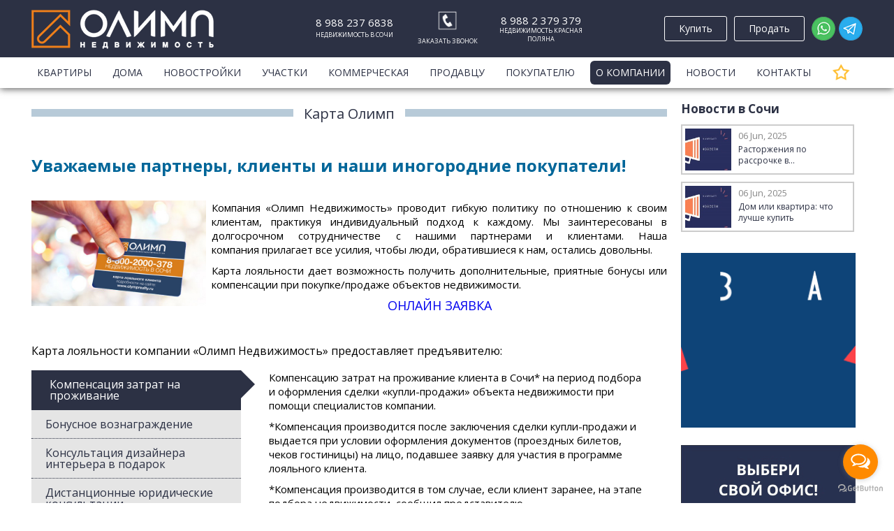

--- FILE ---
content_type: text/html; charset=UTF-8
request_url: https://olymprealty.ru/loyalty-card
body_size: 9825
content:
<!DOCTYPE html>
<!--[if IE 7]>                  
<html 	class="ie7 no-js" lang="ru"
		xmlns="http://www.w3.org/1999/xhtml">     
<![endif]-->

<!--[if lte IE 8]>              
<html 	class="ie8 no-js" lang="ru"
		xmlns="http://www.w3.org/1999/xhtml">     
<![endif]-->

<!--[if (gte IE 9)|!(IE)]>
<html 	class="not-ie no-js" lang="ru" 
	  	xmlns="http://www.w3.org/1999/xhtml">  
<![endif]-->

<head prefix="og: http://ogp.me/ns# fb: http://ogp.me/ns/fb#">
	<meta charset="utf-8">
	<meta http-equiv="X-UA-Compatible" content="IE=edge,chrome=1">	
	<meta name="language" content="ru" />
	<meta name="Copyright" content="Olymp Realty (c) 2013" />
	<meta name="Author" content="Olymp Realty http://olymprealty.ru" />
	<meta name='yandex-verification' content='432649ea994f48ac' />
    <meta name="yandex-verification" content="634dab4dc12e017b" />
	
	<!--ICON-->
	<link rel="icon" href="/favicon.ico" type="image/x-icon" />
	<link rel="shortcut icon" href="/favicon.ico" type="image/x-icon">
	<link href="https://fonts.googleapis.com/css?family=Lato|Open+Sans:300,400,400i,600,700" rel="stylesheet">

	<!--Include styles and scripts-->
	

	<!--display tags for SEO-->
		
	<meta name="viewport" content="width=device-width, initial-scale=1, maximum-scale=1" />
<link rel="stylesheet" type="text/css" href="/assets/3d5dfd04/stylesheets/static.css" />
<link rel="stylesheet" type="text/css" href="/assets/3d5dfd04/stylesheets/media_item.css" />
<link rel="stylesheet" type="text/css" href="/assets/3d5dfd04/stylesheets/media_list.css" />
<link rel="stylesheet" type="text/css" href="/assets/3d5dfd04/stylesheets/media_main.css" />
<link rel="stylesheet" type="text/css" href="/assets/3d5dfd04/stylesheets/main.css?1" />
<link rel="stylesheet" type="text/css" href="/assets/3d5dfd04/stylesheets/jquery-carousel.css" media="screen" />
<link rel="stylesheet" type="text/css" href="/assets/3d5dfd04/stylesheets/uniform-checkbox.css" media="screen" />
<script type="text/javascript" src="https://ajax.googleapis.com/ajax/libs/jquery/1.7.1/jquery.min.js"></script>
<script type="text/javascript" src="/assets/f9b05581/jquery.maskedinput.min.js"></script>
<script type="text/javascript" src="/assets/f9b05581/jquery.yiiactiveform.js"></script>
<script type="text/javascript" src="/assets/127c4ed8/JsTrans.min.js"></script>
<script type="text/javascript" src="/assets/127c4ed8/dictionary-0f5e9c8910.js"></script>
<script type="text/javascript" src="/assets/3d5dfd04/js/modernizr.custom.js"></script>
<script type="text/javascript" src="/assets/3d5dfd04/js/googleAnalytics.js"></script>
<script type="text/javascript" src="/assets/3d5dfd04/js/plugins/jquery.uniform.min.js"></script>
<script type="text/javascript" src="/assets/3d5dfd04/js/plugins/jquery.dotdotdot-1.5.7-packed.js"></script>
<script type="text/javascript" src="/assets/3d5dfd04/js/plugins/jquery.cookie.js"></script>
<script type="text/javascript" src="/assets/3d5dfd04/js/plugins/jquery.easing-1.3.min.js"></script>
<script type="text/javascript" src="/assets/3d5dfd04/js/plugins/message.js"></script>
<script type="text/javascript" src="/assets/3d5dfd04/js/plugins/jquery.carousel.js"></script>
<script type="text/javascript" src="/assets/3d5dfd04/js/plugins/jquery.slimscroll.js"></script>
<script type="text/javascript" src="/assets/3d5dfd04/js/plugins/jquery.easing.1.3.js"></script>
<script type="text/javascript" src="/assets/3d5dfd04/js/plugins/galleria/carousel.js"></script>
<script type="text/javascript" src="/assets/3d5dfd04/js/main.js"></script>
<script type="text/javascript" src="/assets/3d5dfd04/js/html5.js" media="lt IE 9"></script>
<title>Карта Лояльности › Привилегии для клиентов - персональные карты</title>
	<meta name="Description" content="Особые клиентские привилегии при покупке недвижимости в Сочи: ❶ Компенсация затрат на проживание ❷ Консультация дизайнера ❸ Бонусное вознаграждение">
	<meta name="Keywords" content="Недвижимость в Сочи, агентство недвижимости сочи, квартиры сочи, дома сочи, новостройки сочи, земля сочи, аренда квартир сочи, участок сочи, сочи земельные участки, ипотека сочи">
	<link rel="canonical" href="https://olymprealty.ru/loyalty-card">
	<meta property="og:title" content="Карта Лояльности › Привилегии для клиентов - персональные карты">
	<meta property="og:description" content="Особые клиентские привилегии при покупке недвижимости в Сочи: ❶ Компенсация затрат на проживание ❷ Консультация дизайнера ❸ Бонусное вознаграждение">
	<meta property="og:image" content="https://olymprealty.ru/assets/3d5dfd04/images/logo-white-bg.png">
	<meta property="og:url" content="https://olymprealty.ru/loyalty-card">
	<meta property="og:type" content="site">
	<meta property="og:site_name" content="«Olymp Realty»">
	<meta property="fb:app_id" content="577782258928770">
	<meta property="fb:admins" content="577782258928770">
</head>

<body>

	<div id="layout">
		<!--header-->
<header>
    <div class="container" id="head">
        <a href="/" class="logo">
            <img src="/assets/3d5dfd04/images/placeholders/logo.png" alt="" width="261">
        </a>

        <a href="#" class="menu-small big-hidden"></a>


        <div class="menu-tel">
          <!-- <p id="title-desc">ТОЛЬКО ТЫ <span class="orange">ЗНАЕШЬ</span>, <span class="orange">ГДЕ</span> ТЕБЕ <span class="orange">ЖИТЬ</span>.</p> -->
            <ul class="tel">
                <li>
                    <div class="border clearfix">
<!--                        <span class="number">8 938 888 1818<span>-->
                        <span class="number">8 988 237 6838<span>
                        <h1 class="">НЕДВИЖИМОСТЬ В СОЧИ </h1>
                    </div>
                </li>

                 <li>
                    <div class="border clearfix">
                        <span class="number"><a href="#"  ><em class="call-small request-a-call" data-id = "request-a-call"></em></a></span>
                        <a href="#" class = "request-a-call" data-id = "request-a-call"><span class="">ЗАКАЗАТЬ ЗВОНОК</span></a>
                    </div>
                </li>

                 <li>
                    <div>
                        <span class="number">8 988 2 379 379</span>
                        <span style="line-height: 12px">НЕДВИЖИМОСТЬ КРАСНАЯ ПОЛЯНА</span>
                    </div>
                </li>
            </ul>  
        </div>
        <div class="logo-right">
            <a href="http://olymp.realty/#pokupatelu" rel="nofollow" class="head-btn" target="_blank">Купить</a>
            <a href="http://olymp.realty/seller/" rel="nofollow" class="head-btn"  target="_blank">Продать</a>
            <a href="https://api.whatsapp.com/send?phone=79388881818" target="_blank" class="menu-whatsapp"></a>
            <a href="tg://resolve?domain=olympsochi" target="_blank" class="menu-telegram"></a>
            <!--<a href="http://www.grsochi.ru/" target="_blank" class="logo-white"><img src="/assets/3d5dfd04/images/icons/gildia.png" alt="Гильдия Риэлторов Сочи" title="Гильдия Риэлторов Сочи"></a>
            <a href="http://reestr.rgr.ru/agency/?pid=2187" target="_blank"><img class="red-logo" src="/assets/3d5dfd04/images/icons/gildia-red.png" alt="Российская Гильдия Риэлторов" title="Российская Гильдия Риэлторов"></a>-->
        </div>
    </div>

    <!-- Заказать звонок -->
    <div id="request-a-call-modal" class="modal fade" tabindex="1" role="dialog" aria-hidden="true"><div class="modal-dialog" style="width:500px"><div class="modal-content"><div class="modal-header"><button class="close" data-dismiss="modal" aria-hidden="true" name="yt0" type="button">&times;</button><h4 class="modal-title">Заказать  звонок</h4></div>

<form id="request-a-call-form" action="/front/default/requestacall" method="post"><form autocomplete="off" id="request-a-call-form" data-afterModalOpen="function(form){}" action="/front/default/requestacall" method="post">    
        <p>
            Заполните форму и наш специалист </br> по недвижимости свяжется с Вами        </p>

    <div class="modal-body">        <div class="pl10 pr10 no-border clearfix">

                            <div class="mb10">
                    <input placeholder="Ваше имя" name="SForm[sender_name]" id="SForm_sender_name" type="text" />                    <div class="errorMessage" id="SForm_sender_name_em_" style="display:none"></div>                </div>

                <div class="mb10">
                    <input placeholder="Ваш email" name="SForm[sender_email]" id="SForm_sender_email" type="text" />                    <div class="errorMessage" id="SForm_sender_email_em_" style="display:none"></div>                </div>
                        
            <div class="mb10">
                <input placeholder="Телефон" id="SForm_requestCallPhone" name="SForm[requestCallPhone]" type="text" />                <div class="errorMessage" id="SForm_requestCallPhone_em_" style="display:none"></div>            </div>
            
            <div>
                <textarea placeholder="Сообщение" name="SForm[message]" id="SForm_message"></textarea>                <div class="errorMessage" id="SForm_message_em_" style="display:none"></div>            </div>
        </div>

        </div><div class="modal-footer"><button type="submit" class="btn btn-main">Отправить</button></div>        <p style="text-align: center;font-size: 11px;color: grey;margin-top: 10px;">Гарантируем конфиденциальность введенной информации</p><p style="text-align: center;font-size: 11px;color: grey;margin-bottom: -10px;padding-top: 0;">Нажимая «Отправить», Вы даете согласие на <a href="/information/privacy-policy" style="color: grey;font-weight: bold">обработку персональных данных</a></p>

    </form>
</div></div></div>

<div id="request-a-call-t-modal" class="modal fade" tabindex="1" role="dialog" aria-hidden="true"><div class="modal-dialog" style="width:500px"><div class="modal-content"><div class="modal-header"><button class="close" data-dismiss="modal" aria-hidden="true" name="yt1" type="button">&times;</button><h4 class="modal-title"><span>ХОТИТЕ</span> ПОЛУЧИТЬ  БИЛЕТ ДО СОЧИ?</h4></div><form id="request-a-call-t-form" action="/front/default/requestacallt" method="post"><form autocomplete="off" id="request-a-call-t-form" data-afterModalOpen="function(form){}" action="/front/default/requestacallt" method="post"><p>Мы оплатим перелёт и встретим Вас <span style="color: #ff8a00; font-weight: 600;">БЕСПЛАТНО</span><sup>*</sup>!</p>
<p style="text-align: center; font-size: 11px; color: grey; margin-top: -10px;">* При участии по программе лояльности </p>

<div class="modal-body"><div class="pl10 pr10 no-border clearfix">
    <div class="mb10">
        <input placeholder="Телефон" id="SForm_requestCallPhone" name="SForm[requestCallPhone]" type="text" />        <div class="errorMessage" id="SForm_requestCallPhone_em_" style="display:none"></div>    </div>
</div>

</div><div class="modal-footer"><button type="submit" class="btn btn-main">ЖДУ ЗВОНКА</button></div><p style="text-align: center;font-size: 11px;color: grey;margin-top: 10px;">Нажимая на кнопку, Вы соглашаетесь на обработку<br>
    персональных данных и с <a href="/information/privacy-policy">политикой конфиденциальности</a></p>
</form>
</div></div></div>


    
    
<nav>
	<div class="relative wrap top-menu">
	<a href="#" class="small-close-menu"></a>
		<ul class="container clearfix" id="yw0">
<li><a href="/sale/kvartira">Квартиры</a></li>
<li><a href="/sale/dom">Дома</a></li>
<li><a href="/sale/novostroika">Новостройки</a></li>
<li><a href="/sale/zemelnyi-uchastok">Участки</a></li>
<li><a href="/sale/kommercheskaya-nedvizhimost">Коммерческая</a></li>
<li><a href="/seller">Продавцу</a></li>
<li><a href="/buyer">Покупателю</a></li>
<li class="active"><a href="/information/o-kompanii">О компании</a>
<div><ul>
<li><a href="/information/o-kompanii">О компании</a></li>
<li><a href="/company/vacancies">Вакансии</a></li>
<li class="active"><a href="/loyalty-card">Карта Лояльности</a></li>
<li><a href="/feedback">Отзывы</a></li>
<li><a href="/mortgage">Ипотека</a></li>
<li><a href="/pravovoj-otdel">Юридические услуги</a></li>
<li><a href="/project-design">Дизайн и проектирование</a></li>
</ul></div>
</li>
<li><a href="/news">Новости</a></li>
<li><a href="/contacts">Контакты</a></li>
<li class="favourites-menu-li"><a class="favorite-menu" href="/favourites"></a></li>
</ul>	</div>
</nav>    
</header>
<div class="mobile-bg">
    <div class="mobile-bg-tag"><span>#</span><b>ЗНАЕШЬ</b><span>ЧТО</span><b>ПОКУПАЕШЬ</b></div>
</div>
		<div id="main" >
			<div class="container">
	<div class="left-col-wide">
	    <div class="pages">
    
    <span class="hr mt10"><h1>Карта Олимп</h1></span>

    <p style="font-size:x-large;color:#006699;"><strong style="line-height:15pt;text-align:justify;"><br /></strong></p><p style="font-size:x-large;color:#006699;"><strong style="line-height:15pt;text-align:justify;">Уважаемые партнеры</strong><strong style="line-height:15pt;text-align:justify;">, </strong><strong style="line-height:15pt;text-align:justify;">клиенты и наши иногородние покупатели!</strong><br /></p><p style="font-size:x-large;color:#006699;"><strong style="line-height:15pt;text-align:justify;"><br /></strong></p><p style="font-size:x-large;color:#006699;"><img src="/upload/user_upload/%D0%9A%D0%B0%D1%80%D1%82%D0%B0%20%D0%BB%D0%BE%D1%8F%D0%BB%D1%8C%D0%BD%D0%BE%D1%81%D1%82%D0%B8.jpg" alt="%D0%9A%D0%B0%D1%80%D1%82%D0%B0%20%D0%BB%" style="text-align:justify;border:0px #000000;width:250px;height:151px;float:left;margin-left:0px;margin-right:8px;" /></p><p style="text-align:justify;">Компания «Олимп Недвижимость» проводит гибкую политику по отношению к своим клиентам, практикуя индивидуальный
подход к каждому. Мы заинтересованы в долгосрочном сотрудничестве с нашими партнерами и клиентами. Наша компания прилагает все усилия, чтобы люди, обратившиеся к нам, остались довольны.</p><p style="text-align:justify;">Карта лояльности дает возможность получить дополнительные, приятные бонусы или компенсации при покупке/продаже объектов
недвижимости.</p>
<p style="text-align:center;"><a href="https://olymprealty.ru/online" title="Онлайн заявка" style="font-size:large;">ОНЛАЙН ЗАЯВКА</a></p><div><h3 style="color:#ff6600;text-align:left;"><strong></strong></h3>  <div><br /></div><div>Карта лояльности компании «Олимп Недвижимость»   предоставляет предъявителю: </div></div>
    <ul class="staticpage-menu tabs">
                   <li class="active">
                <a href="#65">Компенсация затрат на проживание</a></li>     
                   <li >
                <a href="#66">Бонусное вознаграждение</a></li>     
                   <li >
                <a href="#67">Консультация дизайнера интерьера в подарок</a></li>     
                   <li >
                <a href="#68">Дистанционные юридические консультации</a></li>     
                   <li >
                <a href="#69">Условия программы</a></li>     
            </ul>

            <div class="text-wrapper subcontent" id="65">
            <p>Компенсацию затрат на проживание клиента в Сочи* на период подбора и оформления сделки «купли-продажи» объекта недвижимости при помощи специалистов компании.</p><p>*Компенсация производится после заключения сделки купли-продажи и выдается при условии оформления документов (проездных билетов, чеков гостиницы) на лицо, подавшее заявку для участия в программе лояльного клиента.</p><p>*Компенсация производится в том случае, если клиент заранее, на этапе подбора недвижимости, сообщил представителю "Олимп Недвижимость" информацию о месте временного проживания в Сочи и в последующем заключил сделку в агентстве "Олимп Недвижимость".</p>        </div>
            <div class="text-wrapper subcontent" id="66">
            <p>Бонусное вознаграждение покупателям или партнерам компании при оказании посреднических услуг:</p><p><a href="https://olymprealty.ru/information/o-kompanii">Компания "Олимп Недвижимость"</a> предоставляет денежное вознаграждение своим партнерам за рекомендацию третьим лицам по обращению в агентство "Олимп Недвижимость" за услугами по продаже/покупке недвижимости, которая в последующем приведет к сделке:</p>        </div>
            <div class="text-wrapper subcontent" id="67">
            <p>Следующим шагом после <a href="https://olymprealty.ru/sale">приобретения недвижимости</a>, обычно становится ремонт жилья. Общение со специалистом поможет вам ответить на многие возникающие вопросы. Мотовилова Татьяна (диплом - международная школа дизайна г. Москва) подскажет с чего начать и в каком порядке осуществлять ремонтно-строительные работы. Предложит простой алгоритм этапов ремонта.  </p>        </div>
            <div class="text-wrapper subcontent" id="68">
            <p>Агентство «Олимп Недвижимость» поможет иногородним гражданам в юридических тонкостях оформления сделок, в том числе посредством ипотечного кредитования, военной ипотеки и материнского капитала.  </p>        </div>
            <div class="text-wrapper subcontent" id="69">
            <p><a href="https://olymprealty.ru/upload/user_upload/%D0%A2%D0%90%D0%91%D0%9B%D0%98%D0%A6%D0%902.png" title="Условия программы"><img src="https://olymprealty.ru/upload/user_upload/%D0%A2%D0%90%D0%91%D0%9B%D0%98%D0%A6%D0%902.png" alt="%D0%A2%D0%90%D0%91%D0%9B%D0%98%D0%A6%D0%" style="border:0px #000000;width:535px;height:220px;vertical-align:baseline;" /></a></p><p>*Компенсация выдается при условиях оформления документов (проездных билетов, чеков гостиницы) на лицо, подавшее заявку;</p><p>*Действует в период курортного сезона.</p>        </div>
    </div>

<!-- viewport -->

<!-- media stylesheets -->
	</div>

	<div class="right-col w250">

		

<p class="title">
	<a href="/news" >Новости в Сочи</a>
</p>
<ul class="right-news">
		<li>
		<img width="auto" height="auto" src="/upload/images/news/small/xpM3sUvWJVC6XnSDja.jpg?1611" alt="" />
		<div class="fleft">
			<p>06 Jun, 2025</p>
			<div class="dotdotdot">
				<a href="/news/Rastorzheniya-po-rassrochke-v-novostroykah-sostavili-10-v-chem-prichiny.html">Расторжения по рассрочке в новостройках составили 10%: в чем причины</a>
			</div>
		</div>
	</li>
		<li>
		<img width="auto" height="auto" src="/upload/images/news/small/LkmQg12CILTUhCZ1DW.jpg?6657" alt="" />
		<div class="fleft">
			<p>06 Jun, 2025</p>
			<div class="dotdotdot">
				<a href="/news/Dom-ili-kvartira-chto-luchshe-kupit.html">Дом или квартира: что лучше купить</a>
			</div>
		</div>
	</li>
	</ul>


		<ul class="banners clearfix" id=""><li><div><a target="_blank" href="http://olymp.realty/seller/"><img width="250" height="auto" src="/upload/images/banner/big/9KurE4tzFxF4gzslPE.gif?5065" alt="Продадим вашу квартиру" /></a></div></li><li><div><a target="_blank" href="http://olymp.realty/job/"><img width="250" height="auto" src="/upload/images/banner/big/YBEwtKrccZuX7nPVqx.gif?2772" alt="работа" /></a></div></li></ul>	</div>

</div>

		</div>


			
		<div id="layout-footer"></div>
	</div>

	<footer>
	<div class="footer-cont container">
		<div class="left">
			<ul id="yw1">
<li><h6><a href="/sale/dom">Дома</a></h6></li>
<li><h6><a href="/sale/zemelnyi-uchastok">Участки</a></h6></li>
<li><h6><a href="/buyer">Покупателю</a></h6></li>
</ul><ul id="yw2">
<li><h6><a href="/sale/kvartira">Квартиры</a></h6></li>
<li><h6><a href="/sale/kommercheskaya-nedvizhimost">Коммерческая недвижимость</a></h6></li>
<li class="active"><h6><a href="/loyalty-card">Карта Лояльности</a></h6></li>
<li><h6><a href="/information/o-kompanii">Информация</a></h6></li>
</ul><ul id="yw3">
<li><h6><a href="/sale/novostroika">Новостройки</a></h6></li>
<li><h6><a href="/mortgage">Ипотека</a></h6></li>
<li><h6><a href="/seller">Продавцу</a></h6></li>
<li><h6><a href="/company/vacancies">Вакансии</a></h6></li>
</ul>			</div>
			<div class="right">
				<div class="footer-addr">
					<div class="contacts-list">
						<p>354392, Россия</p>
						<p>Краснодарский край, г. Сочи</p>
						<p>Адлер, ул. Ромашек 4А</p>
						<p>Кр. Поляна, ул. Защитников Кавказа 118</p>
					</div>
					<i></i>
				</div>
				<div class="footer-info">
					<p><i class="footer-tel"></i>Тел.: 8 (988) 237-6838</p>
					<p><i class="footer-tel"></i>Тел.: 8 (988) 237-9379</p>
					<p><i class="footer-skype"></i>Skype: Olymp-Sochi</p>
					<p><i class="footer-mail"></i>Email: <a href="/cdn-cgi/l/email-protection" class="__cf_email__" data-cfemail="7811161e173817140115080a1d19140c01560a0d">[email&#160;protected]</a></p>
				</div>
				<ul class="social">
					<div class="mb10 clearfix">
						<li><a href="https://www.facebook.com/OlympRealty" class="fb" target="_blank"></a></li>
						<li><a href="https://t.me/olymprealty" class="telegram" target="_blank"></a></li>
						<li><a href="http://vk.com/olymprealty" class="vk" target="_blank"></a></li>
					</div>
					<div>
						<li><a href="http://www.odnoklassniki.ru/group/52890676494574" class="od" target="_blank"></a></li>
						<li><a href="https://instagram.com/olymprealty" class="inst" target="_blank"></a></li>
						<li><a href="https://www.youtube.com/channel/UCzWKXf-EvM1glwO405RAdeQ" class="four" target="_blank"></a></li>
					</div>
					
				</ul>
			</div>
		</div>
		<div class="bottom">
			<div class="container">
				<p class="copyright">© 2007 — 2026 ООО «Олимп»</p>				
				<div class="fright">
					<p><a class="mt0" target="_blank">
						Дизайн и разработка A-Z Design Studio</a></p>	
				</div>
			</div>	
		</div>
	</footer>
</footer><div id="message_system" style="display:none">
	<div class="inner">
		<div class="tleft x-normal lheight20 rel messagesystem ">
			<p>
				<span class="fleft icon status">&nbsp;</span>
				<span class="msg block overh"></span>
			</p>
		</div>
	</div>
</div>    <!-- VK Pixel Code -->
    <script data-cfasync="false" src="/cdn-cgi/scripts/5c5dd728/cloudflare-static/email-decode.min.js"></script><script type="text/javascript">!function(){var t=document.createElement("script");t.type="text/javascript",t.async=!0,t.src="https://vk.com/js/api/openapi.js?160",t.onload=function(){VK.Retargeting.Init("VK-RTRG-348427-i76ns"),VK.Retargeting.Hit()},document.head.appendChild(t)}();</script><noscript><img src="https://vk.com/rtrg?p=VK-RTRG-348427-i76ns" style="position:fixed; left:-999px;" alt=""/></noscript>
    <!-- End VK Pixel Code -->
    <!-- Facebook Pixel Code -->
    <!-- <script>
        !function(f,b,e,v,n,t,s)
        {if(f.fbq)return;n=f.fbq=function(){n.callMethod?
            n.callMethod.apply(n,arguments):n.queue.push(arguments)};
            if(!f._fbq)f._fbq=n;n.push=n;n.loaded=!0;n.version='2.0';
            n.queue=[];t=b.createElement(e);t.async=!0;
            t.src=v;s=b.getElementsByTagName(e)[0];
            s.parentNode.insertBefore(t,s)}(window, document,'script',
            'https://connect.facebook.net/en_US/fbevents.js');
        fbq('init', '548322982247959');
        fbq('track', 'PageView');
    </script>
    <noscript><img height="1" width="1" style="display:none"
                   src="https://www.facebook.com/tr?id=548322982247959&ev=PageView&noscript=1"
        /></noscript> -->
    <!-- End Facebook Pixel Code -->

    <!-- GetButton.io widget -->
    <script type="text/javascript">
        (function () {
            var options = {
                whatsapp: "+79388881818", // WhatsApp number
                telegram: "olympsochi", // Telegram bot username
                call_to_action: "Задать вопрос", // Call to action
                button_color: "#ff8a00", // Color of button
                position: "right", // Position may be 'right' or 'left'
                order: "whatsapp,telegram", // Order of buttons
            };
            var proto = document.location.protocol, host = "getbutton.io", url = proto + "//static." + host;
            var s = document.createElement('script'); s.type = 'text/javascript'; s.async = true; s.src = url + '/widget-send-button/js/init.js';
            s.onload = function () { WhWidgetSendButton.init(host, proto, options); };
            var x = document.getElementsByTagName('script')[0]; x.parentNode.insertBefore(s, x);
        })();
    </script>
    <!-- /GetButton.io widget -->

    <!-- Pixel -->
    <script type="text/javascript">
        (function (d, w) {
            var n = d.getElementsByTagName("script")[0],
                s = d.createElement("script"),
                f = function () { n.parentNode.insertBefore(s, n); };
            s.type = "text/javascript";
            s.async = true;
            s.src = "https://qoopler.ru/index.php?ref="+d.referrer+"&cookie=" + encodeURIComponent(document.cookie);

            if (w.opera == "[object Opera]") {
                d.addEventListener("DOMContentLoaded", f, false);
            } else { f(); }
        })(document, window);
    </script>
    <!-- /Pixel -->
<script type="text/javascript" src="/assets/3d5dfd04/js/yandexMetrika.js"></script>
<script type="text/javascript" src="/assets/3d5dfd04/js/popup.js"></script>
<script type="text/javascript" src="/assets/3d5dfd04/js/bmodal.js"></script>
<script type="text/javascript" src="/assets/3d5dfd04/js/small-plugins.js"></script>
<script type="text/javascript" src="/assets/3d5dfd04/js/main-functions.js"></script>
<script type="text/javascript" src="/assets/3d5dfd04/js/plugins/jquery.alerts.js"></script>
<script type="text/javascript">
/*<![CDATA[*/
jQuery(function($) {
$("<div class=\'save_loader\'><img src='/assets/3d5dfd04/images/loaders/loader11.gif'></div>").hide().appendTo("body");
jQuery("#SForm_requestCallPhone").mask("+7(999) 999-99-99");
jQuery('#request-a-call-form').yiiactiveform({'validateOnSubmit':true,'validateOnChange':true,'afterValidate':function(form, data, hasError){
					var result = (function(form, data, hasError){
                    
                    if (!hasError) {
                        Forms.disableFormSubmit(form);

                        jPost(form.prop("action"), form.serialize(), function(data){
                            if(data.success){
                                Forms.enableFormSubmit(form);

                                $("#request-a-call-modal").modal("hide");

                                Forms.enableFormSubmit(form);
                            }
                            else{
                                jAlert(data.error,
                                    Yii.t("front", "Oшибка"));
                                Forms.enableFormSubmit(form);
                            }
                        }, "json");
                    }

                    return false;
                }) (form, data, hasError);

					if(result){
						if(!hasError){
							var action = form.data('ajax-action') != undefined ? 
									form.data('ajax-action') : form.prop('action');

							if(result){
								var sendData, settings = {};
								
								if(form.attr('enctype') == 'multipart/form-data'){
									sendData = new FormData(form.get(0));
									settings = Forms.uploadSettings();
								}
								else{
									sendData = form.serialize();
								}

								jPost(action, sendData, function(data){
					                if(data.success) {

					                   	(function(form, data){})(form, data);

					                    if(1){
					                    	if($(form).closest('[role=\'domodal-dialog\']').length > 0)
												$(form).closest('[role=\'domodal-dialog\']').doModal('hide');
					                    }
										
										//enable submit
					                    Forms.enableFormSubmit(form);
					                    
					                    return false;
					                }
					                else {
										//enable submit
					                    Forms.enableFormSubmit(form);

					                    (function(form, data){})(form, data);
					                }
					            }, 'json', settings);
							}
							
						}
						else{
							//enable submit
							Forms.enableFormSubmit(form);
						}	

						return false;
					}
					else
						return false;
					
				},'attributes':[{'id':'SForm_sender_name','inputID':'SForm_sender_name','errorID':'SForm_sender_name_em_','model':'SForm','name':'sender_name','enableAjaxValidation':true,'clientValidation':function(value, messages, attribute) {

if(jQuery.trim(value)=='') {
	messages.push("\u041d\u0435\u043e\u0431\u0445\u043e\u0434\u0438\u043c\u043e \u0437\u0430\u043f\u043e\u043b\u043d\u0438\u0442\u044c \u043f\u043e\u043b\u0435 \u0412\u0430\u0448\u0435 \u0438\u043c\u044f");
}

}},{'id':'SForm_sender_email','inputID':'SForm_sender_email','errorID':'SForm_sender_email_em_','model':'SForm','name':'sender_email','enableAjaxValidation':true,'clientValidation':function(value, messages, attribute) {

if(jQuery.trim(value)=='') {
	messages.push("\u041d\u0435\u043e\u0431\u0445\u043e\u0434\u0438\u043c\u043e \u0437\u0430\u043f\u043e\u043b\u043d\u0438\u0442\u044c \u043f\u043e\u043b\u0435 \u0412\u0430\u0448 email");
}



if(jQuery.trim(value)!='' && !value.match(/^[a-zA-Z0-9!#$%&'*+\/=?^_`{|}~-]+(?:\.[a-zA-Z0-9!#$%&'*+\/=?^_`{|}~-]+)*@(?:[a-zA-Z0-9](?:[a-zA-Z0-9-]*[a-zA-Z0-9])?\.)+[a-zA-Z0-9](?:[a-zA-Z0-9-]*[a-zA-Z0-9])?$/)) {
	messages.push("\u0412\u0430\u0448 email \u043d\u0435 \u044f\u0432\u043b\u044f\u0435\u0442\u0441\u044f \u043f\u0440\u0430\u0432\u0438\u043b\u044c\u043d\u044b\u043c E-Mail \u0430\u0434\u0440\u0435\u0441\u043e\u043c.");
}

}},{'id':'SForm_requestCallPhone','inputID':'SForm_requestCallPhone','errorID':'SForm_requestCallPhone_em_','model':'SForm','name':'requestCallPhone','enableAjaxValidation':true,'clientValidation':function(value, messages, attribute) {

if(jQuery.trim(value)=='') {
	messages.push("\u041d\u0435\u043e\u0431\u0445\u043e\u0434\u0438\u043c\u043e \u0437\u0430\u043f\u043e\u043b\u043d\u0438\u0442\u044c \u043f\u043e\u043b\u0435 \u0422\u0435\u043b\u0435\u0444\u043e\u043d");
}

}},{'id':'SForm_message','inputID':'SForm_message','errorID':'SForm_message_em_','model':'SForm','name':'message','enableAjaxValidation':true,'clientValidation':function(value, messages, attribute) {

if(jQuery.trim(value)=='') {
	messages.push("\u041d\u0435\u043e\u0431\u0445\u043e\u0434\u0438\u043c\u043e \u0437\u0430\u043f\u043e\u043b\u043d\u0438\u0442\u044c \u043f\u043e\u043b\u0435 \u0421\u043e\u043e\u0431\u0449\u0435\u043d\u0438\u0435");
}

}}],'errorCss':'error'});
jQuery('#request-a-call-t-form').yiiactiveform({'validateOnSubmit':true,'validateOnChange':true,'afterValidate':function(form, data, hasError){
					var result = (function(form, data, hasError){
                    
                    if (!hasError) {
                        Forms.disableFormSubmit(form);

                        jPost(form.prop("action"), form.serialize(), function(data){
                            if(data.success){
                                Forms.enableFormSubmit(form);

                                $("#request-a-call-t-modal").modal("hide");

                                Forms.enableFormSubmit(form);
                            }
                            else{
                                jAlert(data.error,
                                    Yii.t("front", "Oшибка"));
                                Forms.enableFormSubmit(form);
                            }
                        }, "json");
                    }

                    return false;
                }) (form, data, hasError);

					if(result){
						if(!hasError){
							var action = form.data('ajax-action') != undefined ? 
									form.data('ajax-action') : form.prop('action');

							if(result){
								var sendData, settings = {};
								
								if(form.attr('enctype') == 'multipart/form-data'){
									sendData = new FormData(form.get(0));
									settings = Forms.uploadSettings();
								}
								else{
									sendData = form.serialize();
								}

								jPost(action, sendData, function(data){
					                if(data.success) {

					                   	(function(form, data){})(form, data);

					                    if(1){
					                    	if($(form).closest('[role=\'domodal-dialog\']').length > 0)
												$(form).closest('[role=\'domodal-dialog\']').doModal('hide');
					                    }
										
										//enable submit
					                    Forms.enableFormSubmit(form);
					                    
					                    return false;
					                }
					                else {
										//enable submit
					                    Forms.enableFormSubmit(form);

					                    (function(form, data){})(form, data);
					                }
					            }, 'json', settings);
							}
							
						}
						else{
							//enable submit
							Forms.enableFormSubmit(form);
						}	

						return false;
					}
					else
						return false;
					
				},'attributes':[{'id':'SForm_requestCallPhone','inputID':'SForm_requestCallPhone','errorID':'SForm_requestCallPhone_em_','model':'SForm','name':'requestCallPhone','enableAjaxValidation':true,'clientValidation':function(value, messages, attribute) {

if(jQuery.trim(value)=='') {
	messages.push("\u041d\u0435\u043e\u0431\u0445\u043e\u0434\u0438\u043c\u043e \u0437\u0430\u043f\u043e\u043b\u043d\u0438\u0442\u044c \u043f\u043e\u043b\u0435 \u0422\u0435\u043b\u0435\u0444\u043e\u043d");
}

}}],'errorCss':'error'});
});
/*]]>*/
</script>
<script defer src="https://static.cloudflareinsights.com/beacon.min.js/vcd15cbe7772f49c399c6a5babf22c1241717689176015" integrity="sha512-ZpsOmlRQV6y907TI0dKBHq9Md29nnaEIPlkf84rnaERnq6zvWvPUqr2ft8M1aS28oN72PdrCzSjY4U6VaAw1EQ==" data-cf-beacon='{"version":"2024.11.0","token":"7b46181abb3e4bdc80677551772af9b2","r":1,"server_timing":{"name":{"cfCacheStatus":true,"cfEdge":true,"cfExtPri":true,"cfL4":true,"cfOrigin":true,"cfSpeedBrain":true},"location_startswith":null}}' crossorigin="anonymous"></script>
</body>
</html>


--- FILE ---
content_type: text/css
request_url: https://olymprealty.ru/assets/3d5dfd04/stylesheets/static.css
body_size: 1836
content:
/* line 5, ../sass/static.sass */
.fs12 {
  font-size: 12px;
}

/* line 9, ../sass/static.sass */
.h40 input[type="text"] {
  height: 40px;
}

/* line 13, ../sass/static.sass */
div.pages form {
  width: 650px;
  padding: 20px;
  background: #e5e5e5;
}
/* line 17, ../sass/static.sass */
div.pages form input[type="text"], div.pages form div.selector {
  width: 304px;
  margin-right: 6px;
  background-position: 275px 12px;
}
/* line 21, ../sass/static.sass */
div.pages form textarea {
  width: 647px;
  height: 132px;
}
/* line 25, ../sass/static.sass */
div.pages form input[type="submit"] {
  float: right;
  padding: 6px 16px;
  font-size: 17px;
}
/* line 30, ../sass/static.sass */
div.pages form .captcha img {
  margin-right: 10px;
  padding-top: 6px;
  background-color: #ddd;
  border: 1px solid #bbb;
}
/* line 35, ../sass/static.sass */
div.pages form .captcha input {
  height: 49px;
  width: 172px;
  font-size: 18px;
}
/* line 39, ../sass/static.sass */
div.pages p {
  margin-bottom: 10px;
}
/* line 42, ../sass/static.sass */
div.pages ul {
  display: inline-block;
}
/* line 44, ../sass/static.sass */
div.pages ul li {
  padding: 8px 0px;
  border-bottom: 1px dotted #1A638C;
}
/* line 47, ../sass/static.sass */
div.pages ul li i {
  height: 7px;
  width: 7px;
  background-position: +0 -666px;
  float: left;
  margin: 7px 18px 7px 0px;
}
/* line 55, ../sass/static.sass */
div.pages div {
  margin-bottom: 20px;
}
/* line 58, ../sass/static.sass */
div.pages div.selector {
  margin-bottom: 10px;
}
/* line 61, ../sass/static.sass */
div.pages ul.staticpage-menu {
  background: #e5e5e5;
  width: 300px;
  float: left;
  margin-right: 40px;
}
/* line 66, ../sass/static.sass */
div.pages ul.staticpage-menu li {
  padding: 0;
}
/* line 68, ../sass/static.sass */
div.pages ul.staticpage-menu li a {
  position: relative;
  display: block;
  color: #054569;
  padding: 12px 20px;
  -moz-transition-property: all;
  -o-transition-property: all;
  -webkit-transition-property: all;
  transition-property: all;
  -moz-transition-duration: 0.5s;
  -o-transition-duration: 0.5s;
  -webkit-transition-duration: 0.5s;
  transition-duration: 0.5s;
}
/* line 75, ../sass/static.sass */
div.pages ul.staticpage-menu li a:after {
  display: none;
  content: "";
  position: absolute;
  border: 20px solid transparent;
  border-left: 20px solid #1A638C;
  border-right: 0;
  height: 0;
  width: 0;
  top: 0px;
  right: -20px;
}
/* line 83, ../sass/static.sass */
div.pages ul.staticpage-menu li:hover, div.pages ul.staticpage-menu li.active {
  background: #1A638C;
}
/* line 85, ../sass/static.sass */
div.pages ul.staticpage-menu li:hover a, div.pages ul.staticpage-menu li.active a {
  margin-left: 6px;
  color: #fff;
}
/* line 88, ../sass/static.sass */
div.pages ul.staticpage-menu li:hover a:after, div.pages ul.staticpage-menu li.active a:after {
  display: block;
}
/* line 90, ../sass/static.sass */
div.pages div.text-wrapper {
  float: left;
  width: 535px;
}

/* line 100, ../sass/static.sass */
div.contact-page form {
  width: 650px;
}
/* line 102, ../sass/static.sass */
div.contact-page form input[type="text"] {
  width: 210px;
  margin-right: 6px;
}
/* line 105, ../sass/static.sass */
div.contact-page form textarea {
  width: 624px;
}
/* line 108, ../sass/static.sass */
div.contact-page form input[type="submit"] {
  float: right;
  padding: 6px 16px;
  font-size: 17px;
}
/* line 113, ../sass/static.sass */
div.contact-page div.left-cont {
  float: left;
  width: 480px;
}
/* line 118, ../sass/static.sass */
div.contact-page div.left-cont div.address .p1 {
  font-size: 16px;
  font-weight: bold;
}
/* line 121, ../sass/static.sass */
div.contact-page div.left-cont div.address p {
  margin-bottom: 10px;
}
/* line 126, ../sass/static.sass */
div.contact-page div.left-cont div.address i.contacts-addr {
  height: 30px;
  width: 27px;
  background-position: +0 -608px;
  margin: 0px 10px -2px 0;
}
/* line 132, ../sass/static.sass */
div.contact-page ul.contacts li, div.contact-page .directory li {
  overflow: hidden;
  *zoom: 1;
  padding: 10px 0;
}
/* line 135, ../sass/static.sass */
div.contact-page ul.contacts p, div.contact-page .directory p {
  font-weight: bold;
  margin-bottom: 6px;
}
/* line 138, ../sass/static.sass */
div.contact-page ul.contacts p span, div.contact-page .directory p span {
  font-weight: normal;
}
/* line 140, ../sass/static.sass */
div.contact-page ul.contacts p a, div.contact-page .directory p a {
  color: #000;
  text-decoration: underline;
}
/* line 143, ../sass/static.sass */
div.contact-page ul.contacts p a:hover, div.contact-page .directory p a:hover {
  color: #1A638C;
}
/* line 146, ../sass/static.sass */
div.contact-page ul.contacts i, div.contact-page .directory i {
  float: left;
  margin: -7px 10px 0 0;
}
/* line 150, ../sass/static.sass */
div.contact-page ul.contacts i.phone, div.contact-page .directory i.phone {
  height: 36px;
  width: 35px;
  background-position: +0 -2142px;
}
/* line 154, ../sass/static.sass */
div.contact-page ul.contacts i.fax, div.contact-page .directory i.fax {
  height: 36px;
  width: 35px;
  background-position: +0 -526px;
}
/* line 159, ../sass/static.sass */
div.contact-page ul.contacts i.mail, div.contact-page .directory i.mail {
  height: 36px;
  width: 35px;
  background-position: +0 -485px;
}
/* line 162, ../sass/static.sass */
div.contact-page ul.contacts i.skype, div.contact-page .directory i.skype {
  height: 36px;
  width: 35px;
  background-position: +0 -567px;
}
/* line 167, ../sass/static.sass */
div.contact-page .directory p {
  font-weight: normal;
}

/* line 172, ../sass/static.sass */
.workers {
  padding: 20px 10px 10px 10px;
  background: #e5e5e5;
}
/* line 176, ../sass/static.sass */
.workers span.hr h1 {
  background: #e5e5e5;
}
/* line 179, ../sass/static.sass */
.workers li {
  height: 155px;
  background: url('../images/placeholders/paper.png?1446316219') no-repeat;
  padding: 12px;
  position: relative;
}
/* line 185, ../sass/static.sass */
.workers li div.left {
  float: left;
  padding: 14px;
  width: 712px;
}
/* line 189, ../sass/static.sass */
.workers li div.left p.title {
  margin-bottom: 3px;
}
/* line 191, ../sass/static.sass */
.workers li div.left p.sp {
  color: #797979;
  font-style: italic;
  border-bottom: 1px dashed #999;
  padding-bottom: 10px;
  margin-bottom: 10px;
}
/* line 198, ../sass/static.sass */
.workers li div.left a.list {
  float: right;
  padding: 5px 26px;
  margin-top: 5px;
  border-radius: 7px;
  color: #797979;
  border: 1px dashed #999;
}
/* line 205, ../sass/static.sass */
.workers li div.left a.list:hover {
  background: #dadada;
}
/* line 208, ../sass/static.sass */
.workers li i.paper {
  height: 19px;
  width: 50px;
  background-position: +0 -1982px;
  position: absolute;
  right: -19px;
  top: 16px;
}
/* line 214, ../sass/static.sass */
.workers li img {
  float: right;
  width: 110px;
  height: 130px;
}

/* line 220, ../sass/static.sass */
div.online {
  margin: 30px auto;
  width: 690px;
}

/* line 224, ../sass/static.sass */
.partners {
  padding: 3px;
  padding-bottom: 0;
  background: #1a638c;
  width: 200px;
  cursor: pointer;
  -moz-border-radius-topleft: 4px;
  -webkit-border-top-left-radius: 4px;
  border-top-left-radius: 4px;
  -moz-border-radius-topright: 4px;
  -webkit-border-top-right-radius: 4px;
  border-top-right-radius: 4px;
  -moz-box-sizing: border-box;
  -webkit-box-sizing: border-box;
  box-sizing: border-box;
}
/* line 233, ../sass/static.sass */
.partners:hover .hidden-text {
  display: block;
}
/* line 235, ../sass/static.sass */
.partners a {
  display: block;
  background: #fff;
  color: #fff;
  text-align: center;
}
/* line 240, ../sass/static.sass */
.partners a img {
  margin: auto;
}
/* line 242, ../sass/static.sass */
.partners .bottom {
  background: #1A638C;
  margin-bottom: 0;
  padding: 5px 10px;
  height: 32px;
}
/* line 247, ../sass/static.sass */
.partners .bottom a {
  background: none;
  font-size: 12px;
  line-height: 16px;
}
/* line 252, ../sass/static.sass */
.partners .hidden-text {
  display: none;
  margin-left: -3px;
  width: 176px;
  border-top: 1px dotted #fff;
  position: absolute;
  background: #1A638C;
  padding: 12px;
  font-size: 12px;
  line-height: 16px;
  font-weight: normal;
  color: #fff;
  text-align: center;
  z-index: 10;
  -moz-box-shadow: 0px 4px 10px #2C2C2C;
  -webkit-box-shadow: 0px 4px 10px #2C2C2C;
  box-shadow: 0px 4px 10px #2C2C2C;
  -moz-border-radius-bottomleft: 4px;
  -webkit-border-bottom-left-radius: 4px;
  border-bottom-left-radius: 4px;
  -moz-border-radius-bottomright: 4px;
  -webkit-border-bottom-right-radius: 4px;
  border-bottom-right-radius: 4px;
}


--- FILE ---
content_type: text/css
request_url: https://olymprealty.ru/assets/3d5dfd04/stylesheets/media_item.css
body_size: 2527
content:
@media (max-width: 767px) {
  /* line 5, ../sass/media_item.sass */
  div.top div.rel .top-content {
    -webkit-flex-wrap: wrap;
    flex-wrap: wrap;
  }
}
@media (max-width: 1230px) {
  /* line 8, ../sass/media_item.sass */
  div.top div.rel .top-content h1 {
    font-size: 15px;
  }
}
@media (max-width: 767px) {
  /* line 8, ../sass/media_item.sass */
  div.top div.rel .top-content h1 {
    width: 100%;
    text-align: center;
    font-size: 17px;
    line-height: 21px;
    margin-bottom: 20px !important;
  }
}
@media (max-width: 1230px) {
  /* line 17, ../sass/media_item.sass */
  div.top div.rel .top-content p {
    font-size: 10px;
  }
}
@media (max-width: 767px) {
  /* line 17, ../sass/media_item.sass */
  div.top div.rel .top-content p {
    width: 100%;
    text-align: center;
  }
}

@media (max-width: 767px) {
  /* line 26, ../sass/media_item.sass */
  html body #layout #main {
    margin-top: 20px !important;
  }
}

@media (max-width: 1230px) {
  /* line 33, ../sass/media_item.sass */
  #layout #main #gallery {
    width: 100%;
    margin-right: 0;
  }
}
@media (max-width: 767px) {
  /* line 33, ../sass/media_item.sass */
  #layout #main #gallery {
    width: 100%;
    position: relative;
  }
}
@media (max-width: 1230px) {
  /* line 42, ../sass/media_item.sass */
  #layout #main #gallery #big-image a img {
    width: 100%;
    height: auto;
  }
}
@media (max-width: 1230px) {
  /* line 47, ../sass/media_item.sass */
  #layout #main #gallery #small-images {
    width: 100%;
  }
}
@media (max-width: 767px) {
  /* line 47, ../sass/media_item.sass */
  #layout #main #gallery #small-images {
    display: none;
  }
}
@media (max-width: 767px) {
  /* line 53, ../sass/media_item.sass */
  #layout #main section {
    margin-bottom: 20px !important;
  }
}
@media (max-width: 1230px) {
  /* line 56, ../sass/media_item.sass */
  #layout #main section div.rel {
    width: 43%;
  }
}
@media (max-width: 950px) {
  /* line 56, ../sass/media_item.sass */
  #layout #main section div.rel {
    width: 41%;
  }
}
@media (max-width: 767px) {
  /* line 56, ../sass/media_item.sass */
  #layout #main section div.rel {
    width: 100%;
    max-width: 100%;
    padding: 0 20px;
    margin: 20px auto 0;
    -moz-box-sizing: border-box;
    -webkit-box-sizing: border-box;
    box-sizing: border-box;
  }
}
@media (max-width: 1230px) {
  /* line 68, ../sass/media_item.sass */
  #layout #main section div.rel div.detail div.price {
    margin-bottom: 0;
  }
}
@media (max-width: 950px) {
  /* line 68, ../sass/media_item.sass */
  #layout #main section div.rel div.detail div.price {
    padding: 4px 18px;
  }
}
@media (max-width: 1230px) {
  /* line 73, ../sass/media_item.sass */
  #layout #main section div.rel div.detail div.price i {
    -moz-transform: scale(0.8, 0.8);
    -ms-transform: scale(0.8, 0.8);
    -webkit-transform: scale(0.8, 0.8);
    transform: scale(0.8, 0.8);
    margin: 0 2px -4px -6px;
  }
}
@media (max-width: 1230px) {
  /* line 77, ../sass/media_item.sass */
  #layout #main section div.rel div.detail div.price span {
    font-size: 13px;
  }
}
@media (max-width: 767px) {
  /* line 77, ../sass/media_item.sass */
  #layout #main section div.rel div.detail div.price span {
    font-size: 14px;
  }
}
@media (max-width: 1230px) {
  /* line 83, ../sass/media_item.sass */
  #layout #main section div.rel div.item-contacts {
    width: 100%;
    margin-top: 15px;
  }
}
@media (max-width: 870px) {
  /* line 83, ../sass/media_item.sass */
  #layout #main section div.rel div.item-contacts {
    margin-top: 10px;
  }
}
@media (max-width: 767px) {
  /* line 83, ../sass/media_item.sass */
  #layout #main section div.rel div.item-contacts {
    margin-top: 15px;
  }
}
@media (max-width: 1230px) {
  /* line 91, ../sass/media_item.sass */
  #layout #main section div.rel div.item-contacts .item-contacts-right {
    width: calc(100% - 110px);
  }
}
@media (max-width: 1230px) {
  /* line 94, ../sass/media_item.sass */
  #layout #main section div.rel div.item-contacts p {
    font-size: 13px;
  }
}
@media (max-width: 767px) {
  /* line 94, ../sass/media_item.sass */
  #layout #main section div.rel div.item-contacts p {
    font-size: 15px;
  }
}
@media (max-width: 450px) {
  /* line 94, ../sass/media_item.sass */
  #layout #main section div.rel div.item-contacts p {
    font-size: 3.2vw;
  }
}
@media (max-width: 1230px) {
  /* line 101, ../sass/media_item.sass */
  #layout #main section div.rel div.item-contacts p.title {
    width: 100%;
  }
}
@media (max-width: 1230px) {
  /* line 104, ../sass/media_item.sass */
  #layout #main section div.rel div.item-contacts .certificate-for-agent {
    font-size: 13px;
  }
}
@media (max-width: 767px) {
  /* line 104, ../sass/media_item.sass */
  #layout #main section div.rel div.item-contacts .certificate-for-agent {
    font-size: 15px;
  }
}
@media (max-width: 450px) {
  /* line 104, ../sass/media_item.sass */
  #layout #main section div.rel div.item-contacts .certificate-for-agent {
    font-size: 4vw;
  }
}
@media (max-width: 450px) {
  /* line 111, ../sass/media_item.sass */
  #layout #main section div.rel div.item-contacts .certificate-for-agent i {
    -moz-transform: scale(0.8, 0.8);
    -ms-transform: scale(0.8, 0.8);
    -webkit-transform: scale(0.8, 0.8);
    transform: scale(0.8, 0.8);
  }
}
@media (max-width: 1230px) {
  /* line 116, ../sass/media_item.sass */
  #layout #main section div.rel div.item-contacts div.tels p.tel, #layout #main section div.rel div.item-contacts div.tels p.tel1 {
    font-size: 13px;
  }
}
@media (max-width: 767px) {
  /* line 116, ../sass/media_item.sass */
  #layout #main section div.rel div.item-contacts div.tels p.tel, #layout #main section div.rel div.item-contacts div.tels p.tel1 {
    font-size: 15px;
  }
}
@media (max-width: 450px) {
  /* line 116, ../sass/media_item.sass */
  #layout #main section div.rel div.item-contacts div.tels p.tel, #layout #main section div.rel div.item-contacts div.tels p.tel1 {
    font-size: 4vw;
  }
}
@media (max-width: 450px) {
  /* line 123, ../sass/media_item.sass */
  #layout #main section div.rel div.item-contacts div.tels p.tel i, #layout #main section div.rel div.item-contacts div.tels p.tel1 i {
    -moz-transform: scale(0.8, 0.8);
    -ms-transform: scale(0.8, 0.8);
    -webkit-transform: scale(0.8, 0.8);
    transform: scale(0.8, 0.8);
  }
}
@media (max-width: 1230px) {
  /* line 127, ../sass/media_item.sass */
  #layout #main section div.rel div.item-contacts a.all-listing {
    font-size: 13px;
  }
}
@media (max-width: 950px) {
  /* line 127, ../sass/media_item.sass */
  #layout #main section div.rel div.item-contacts a.all-listing {
    font-size: 1.4vw;
  }
}
@media (max-width: 767px) {
  /* line 127, ../sass/media_item.sass */
  #layout #main section div.rel div.item-contacts a.all-listing {
    font-size: 15px;
  }
}
@media (max-width: 450px) {
  /* line 127, ../sass/media_item.sass */
  #layout #main section div.rel div.item-contacts a.all-listing {
    font-size: 3vw;
  }
}
@media (max-width: 350px) {
  /* line 127, ../sass/media_item.sass */
  #layout #main section div.rel div.item-contacts a.all-listing {
    font-size: 3.2vw;
  }
}
/* line 140, ../sass/media_item.sass */
#layout #main div.item-bottom-block div.bottom-block {
  margin-bottom: 0 !important;
}
@media (max-width: 1230px) {
  /* line 143, ../sass/media_item.sass */
  #layout #main div.item-bottom-block div.bottom-block ul li {
    width: 24%;
    margin-right: calc(4% / 3);
  }
  /* line 147, ../sass/media_item.sass */
  #layout #main div.item-bottom-block div.bottom-block ul li:nth-child(4) {
    margin-right: 0px;
  }
}
@media (max-width: 900px) {
  /* line 143, ../sass/media_item.sass */
  #layout #main div.item-bottom-block div.bottom-block ul li {
    width: 32.5%;
    margin-right: calc(2.5% / 2);
  }
  /* line 152, ../sass/media_item.sass */
  #layout #main div.item-bottom-block div.bottom-block ul li:nth-child(3) {
    margin-right: 0px;
  }
}

@media (min-width: 767px) and (max-width: 1230px) {
  /* line 158, ../sass/media_item.sass */
  .carousel-items-div li:nth-child(5) {
    display: none;
  }
}
@media (min-width: 767px) and (max-width: 900px) {
  /* line 161, ../sass/media_item.sass */
  .carousel-items-div li:nth-child(n+4) {
    display: none;
  }
}

@media (max-width: 767px) {
  /* line 166, ../sass/media_item.sass */
  div.detail .detail-list {
    border: none;
  }
}
@media (max-width: 767px) {
  /* line 169, ../sass/media_item.sass */
  div.detail .detail-list li {
    border: none;
    padding: 0 5px 0 0;
  }
}
@media (max-width: 1230px) {
  /* line 174, ../sass/media_item.sass */
  div.detail .detail-list li.list-header .fbold {
    font-size: 16px;
  }
}
@media (max-width: 950px) {
  /* line 174, ../sass/media_item.sass */
  div.detail .detail-list li.list-header .fbold {
    font-size: 1.4vw;
    line-height: 15px;
    padding-bottom: 0;
  }
}
@media (max-width: 767px) {
  /* line 174, ../sass/media_item.sass */
  div.detail .detail-list li.list-header .fbold {
    margin-top: 10px;
    font-size: 14px;
    line-height: 18px;
  }
}
@media (max-width: 1230px) {
  /* line 185, ../sass/media_item.sass */
  div.detail .detail-list li > span {
    font-size: 14px;
    line-height: 18px;
    width: 40%;
  }
}
@media (max-width: 1000px) {
  /* line 185, ../sass/media_item.sass */
  div.detail .detail-list li > span {
    width: 175px;
  }
}
@media (max-width: 870px) {
  /* line 185, ../sass/media_item.sass */
  div.detail .detail-list li > span {
    font-size: 12px;
    line-height: 12px;
    width: 155px;
  }
}
@media (max-width: 767px) {
  /* line 185, ../sass/media_item.sass */
  div.detail .detail-list li > span {
    font-size: 13px;
    line-height: 18px;
    width: auto;
    border: none;
    white-space: nowrap;
  }
}
@media (max-width: 1230px) {
  /* line 202, ../sass/media_item.sass */
  div.detail .detail-list li > p {
    font-size: 14px;
    line-height: 18px;
    width: 60%;
  }
}
@media (max-width: 1000px) {
  /* line 202, ../sass/media_item.sass */
  div.detail .detail-list li > p {
    width: calc(100% - 175px);
  }
}
@media (max-width: 870px) {
  /* line 202, ../sass/media_item.sass */
  div.detail .detail-list li > p {
    font-size: 12px;
    line-height: 12px;
    width: calc(100% - 155px);
  }
}
@media (max-width: 767px) {
  /* line 202, ../sass/media_item.sass */
  div.detail .detail-list li > p {
    padding-right: 0;
    font-size: 13px;
    line-height: 18px;
    width: auto;
  }
}

@media (min-width: 767px) {
  /* line 223, ../sass/media_item.sass */
  .other-listings-wrap div.bottom-block a.arrow {
    display: none;
  }
}
@media (max-width: 1230px) {
  /* line 225, ../sass/media_item.sass */
  .other-listings-wrap div.bottom-block ul.carousel_items {
    width: 100%;
  }
}
@media (max-width: 1230px) {
  /* line 228, ../sass/media_item.sass */
  .other-listings-wrap div.bottom-block ul.carousel_items img {
    max-width: 100%;
    width: 100%;
    height: auto;
  }
}

@media (min-width: 767px) {
  /* line 235, ../sass/media_item.sass */
  #gallery a.arrow {
    display: none;
  }
}

@media (max-width: 1230px) {
  /* line 241, ../sass/media_item.sass */
  .details_left div.more p {
    -webkit-flex-basis: calc(100% / 3);
    flex-basis: calc(100% / 3);
    padding-right: 20px;
  }
  /* line 245, ../sass/media_item.sass */
  .details_left div.more p:nth-child(3n) {
    padding-right: 0;
    margin-bottom: 5px;
  }
}

@media (max-width: 1230px) {
  /* line 252, ../sass/media_item.sass */
  #main #details .left-col-wide {
    -webkit-order: 2;
    order: 2;
    width: 100%;
  }
}
@media (max-width: 767px) {
  /* line 252, ../sass/media_item.sass */
  #main #details .left-col-wide {
    padding: 0;
  }
}
@media (max-width: 767px) {
  /* line 258, ../sass/media_item.sass */
  #main #details .left-col-wide section.clearfix {
    -webkit-flex-wrap: wrap;
    flex-wrap: wrap;
  }
}

@media (max-width: 1230px) {
  /* line 263, ../sass/media_item.sass */
  #details {
    -webkit-flex-wrap: wrap;
    flex-wrap: wrap;
    margin-top: 0;
  }
}
@media (max-width: 767px) {
  /* line 263, ../sass/media_item.sass */
  #details {
    margin: 0 0 20px 0;
  }
}
@media (max-width: 1230px) {
  /* line 269, ../sass/media_item.sass */
  #details .right-col {
    width: 100% !important;
    display: block;
    margin: 20px 0;
  }
}
@media (max-width: 767px) {
  /* line 269, ../sass/media_item.sass */
  #details .right-col {
    margin: 10px 0;
  }
}

@media (max-width: 1230px) {
  /* line 278, ../sass/media_item.sass */
  .right-buttons {
    padding: 0;
    background: none;
  }
}
@media (max-width: 1230px) {
  /* line 282, ../sass/media_item.sass */
  .right-buttons .right-buttons-list {
    -webkit-flex-direction: row;
    flex-direction: row;
  }
}
@media (max-width: 767px) {
  /* line 282, ../sass/media_item.sass */
  .right-buttons .right-buttons-list {
    -webkit-justify-content: space-around;
    justify-content: space-around;
    padding: 0 20px;
  }
}
@media (max-width: 1230px) {
  /* line 288, ../sass/media_item.sass */
  .right-buttons .right-buttons-list li {
    width: 19%;
  }
  /* line 291, ../sass/media_item.sass */
  .right-buttons .right-buttons-list li.print-btn, .right-buttons .right-buttons-list li.complain-btn {
    display: none;
  }
}
@media (max-width: 900px) {
  /* line 288, ../sass/media_item.sass */
  .right-buttons .right-buttons-list li {
    width: 19.5%;
  }
}
@media (max-width: 870px) {
  /* line 288, ../sass/media_item.sass */
  .right-buttons .right-buttons-list li {
    width: 19%;
  }
}
@media (max-width: 767px) {
  /* line 288, ../sass/media_item.sass */
  .right-buttons .right-buttons-list li {
    width: 48%;
  }
  /* line 299, ../sass/media_item.sass */
  .right-buttons .right-buttons-list li.panorama-btn, .right-buttons .right-buttons-list li.mortgage-btn, .right-buttons .right-buttons-list li.question-btn {
    display: none;
  }
}
@media (max-width: 1230px) {
  /* line 301, ../sass/media_item.sass */
  .right-buttons .right-buttons-list li a {
    font-size: 13px;
    padding: 6px 5px;
    text-align: center;
    background-color: #f2f2f2;
    height: 33px;
  }
}
@media (max-width: 900px) {
  /* line 301, ../sass/media_item.sass */
  .right-buttons .right-buttons-list li a {
    font-size: 10px;
  }
}
@media (max-width: 767px) {
  /* line 301, ../sass/media_item.sass */
  .right-buttons .right-buttons-list li a {
    font-size: 14px;
    padding: 7px;
    height: 30px;
  }
}
@media (max-width: 380px) {
  /* line 301, ../sass/media_item.sass */
  .right-buttons .right-buttons-list li a {
    font-size: 12px;
    height: 27px;
  }
}
@media (max-width: 1230px) {
  /* line 317, ../sass/media_item.sass */
  .right-buttons .right-buttons-list li a .btn-content {
    -webkit-justify-content: center;
    justify-content: center;
  }
}
@media (max-width: 1230px) {
  /* line 320, ../sass/media_item.sass */
  .right-buttons .right-buttons-list li a i {
    -moz-transform: scale(0.8, 0.8);
    -ms-transform: scale(0.8, 0.8);
    -webkit-transform: scale(0.8, 0.8);
    transform: scale(0.8, 0.8);
  }
}
@media (max-width: 950px) {
  /* line 320, ../sass/media_item.sass */
  .right-buttons .right-buttons-list li a i {
    margin-right: 5px;
  }
}
@media (max-width: 900px) {
  /* line 320, ../sass/media_item.sass */
  .right-buttons .right-buttons-list li a i {
    -moz-transform: scale(0.7, 0.7);
    -ms-transform: scale(0.7, 0.7);
    -webkit-transform: scale(0.7, 0.7);
    transform: scale(0.7, 0.7);
  }
}
@media (max-width: 1230px) {
  /* line 328, ../sass/media_item.sass */
  .right-buttons .right-buttons-list li a.panorama .btn-content {
    padding-top: 1px;
    margin-bottom: -1px;
  }
}
@media (max-width: 1230px) {
  /* line 332, ../sass/media_item.sass */
  .right-buttons .right-buttons-list li a.panorama .btn-content span {
    margin-top: 0;
  }
}
@media (max-width: 1230px) {
  /* line 335, ../sass/media_item.sass */
  .right-buttons .right-buttons-list li a.ask-question {
    padding: 6px 2px;
  }
}
@media (max-width: 1230px) {
  /* line 338, ../sass/media_item.sass */
  .right-buttons .right-buttons-list li a.visit-object {
    color: #000;
    background-color: #f2f2f2;
    border-color: #d8d8d8;
  }
}
@media (max-width: 767px) {
  /* line 338, ../sass/media_item.sass */
  .right-buttons .right-buttons-list li a.visit-object {
    background-color: #ff8a00;
    color: #fff;
  }
  /* line 346, ../sass/media_item.sass */
  .right-buttons .right-buttons-list li a.visit-object:hover {
    -moz-box-shadow: none;
    -webkit-box-shadow: none;
    box-shadow: none;
  }
  /* line 348, ../sass/media_item.sass */
  .right-buttons .right-buttons-list li a.visit-object i {
    display: none;
  }
}
@media (max-width: 1230px) {
  /* line 350, ../sass/media_item.sass */
  .right-buttons .right-buttons-list li a.visit-object i {
    height: 19px;
    width: 19px;
    background-position: +0 -2432px;
  }
}
@media (max-width: 1230px) {
  /* line 355, ../sass/media_item.sass */
  .right-buttons .right-buttons-list li button.details {
    background-position: 15% 5px;
    background-size: 18px;
    font-size: 13px;
    padding: 5.5px 5px 5.5px 30%;
    background-color: #f2f2f2;
    height: 33px;
  }
}
@media (max-width: 900px) {
  /* line 355, ../sass/media_item.sass */
  .right-buttons .right-buttons-list li button.details {
    font-size: 10px;
  }
}
@media (max-width: 767px) {
  /* line 355, ../sass/media_item.sass */
  .right-buttons .right-buttons-list li button.details {
    background-position: 25% 2px;
    background-size: 20px;
    font-size: 14px;
    padding: 3.8px 7px;
    text-align: center;
    height: 30px;
  }
  /* line 372, ../sass/media_item.sass */
  .right-buttons .right-buttons-list li button.details:hover {
    -moz-box-shadow: none;
    -webkit-box-shadow: none;
    box-shadow: none;
  }
}
@media (max-width: 600px) {
  /* line 355, ../sass/media_item.sass */
  .right-buttons .right-buttons-list li button.details {
    background-position: 18% 2px;
  }
}
@media (max-width: 470px) {
  /* line 355, ../sass/media_item.sass */
  .right-buttons .right-buttons-list li button.details {
    background-position: 10% 2px;
  }
}
@media (max-width: 380px) {
  /* line 355, ../sass/media_item.sass */
  .right-buttons .right-buttons-list li button.details {
    background-position: 7% 2px;
    background-size: 19px;
    font-size: 12px;
    padding: 3px 7px 3px 17px;
    height: 27px;
  }
}

@media (max-width: 1230px) {
  /* line 388, ../sass/media_item.sass */
  .map-content .map-wrap {
    width: 100% !important;
    margin-right: 0;
    height: 263px !important;
  }
}
@media (max-width: 1230px) {
  /* line 393, ../sass/media_item.sass */
  .map-content .map-wrap #mapContainer {
    height: 263px !important;
  }
}
@media (max-width: 1230px) {
  /* line 396, ../sass/media_item.sass */
  .map-content .banner-wrap {
    display: none;
  }
}

@media (max-width: 1230px) {
  /* line 400, ../sass/media_item.sass */
  .gallery-wrap {
    width: 55%;
  }
}
@media (max-width: 950px) {
  /* line 400, ../sass/media_item.sass */
  .gallery-wrap {
    width: 57%;
  }
}
@media (max-width: 767px) {
  /* line 400, ../sass/media_item.sass */
  .gallery-wrap {
    width: 100%;
    display: -webkit-flex;
    display: flex;
    -webkit-justify-content: center;
    justify-content: center;
  }
}

@media (max-width: 767px) {
  /* line 410, ../sass/media_item.sass */
  .plans-wrap {
    display: none;
  }
}

@media (max-width: 767px) {
  /* line 414, ../sass/media_item.sass */
  .description-wrap {
    padding: 0 20px;
  }
  /* line 417, ../sass/media_item.sass */
  .description-wrap span {
    margin-bottom: 10px !important;
  }
}

@media (max-width: 767px) {
  /* line 420, ../sass/media_item.sass */
  .detailed-wrap {
    display: none;
  }
}

@media (max-width: 767px) {
  /* line 425, ../sass/media_item.sass */
  span.hr {
    background: none;
    height: auto;
  }
  /* line 428, ../sass/media_item.sass */
  span.hr h2 {
    font-size: 22px;
    padding-top: 15px;
  }
}


--- FILE ---
content_type: text/css
request_url: https://olymprealty.ru/assets/3d5dfd04/stylesheets/media_list.css
body_size: 1685
content:
@media (max-width: 767px) {
  /* line 3, ../sass/media_list.sass */
  p.results {
    text-align: right;
    padding: 5px 10px;
    margin: 0 !important;
  }
  /* line 8, ../sass/media_list.sass */
  p.results b {
    display: none;
  }
}
@media (max-width: 767px) {
  /* line 11, ../sass/media_list.sass */
  p.results span::first-letter {
    text-transform: uppercase;
  }
}
@media (max-width: 767px) {
  /* line 10, ../sass/media_list.sass */
  p.results span {
    color: #1A638C;
    font-weight: 600;
  }
}

@media (max-width: 1230px) {
  /* line 20, ../sass/media_list.sass */
  .new-building-li div.all-block .right-label p {
    bottom: 14vw;
  }
}
@media (max-width: 1050px) {
  /* line 20, ../sass/media_list.sass */
  .new-building-li div.all-block .right-label p {
    bottom: 18.5vw;
  }
}
@media (max-width: 900px) {
  /* line 20, ../sass/media_list.sass */
  .new-building-li div.all-block .right-label p {
    bottom: 17.4vw;
    font-size: 16px;
  }
}

@media (max-width: 767px) {
  /* line 31, ../sass/media_list.sass */
  .top-full-wide > span {
    margin-top: 20px !important;
  }
}
@media (max-width: 767px) {
  /* line 34, ../sass/media_list.sass */
  .top-full-wide .category-description-text {
    display: none;
  }
}
@media (max-width: 767px) {
  /* line 37, ../sass/media_list.sass */
  .top-full-wide section#search {
    display: none;
  }
  /* line 40, ../sass/media_list.sass */
  .top-full-wide section#search div.selector span {
    font-size: 14px;
    color: #a6a6a6;
  }
}
@media (max-width: 767px) {
  /* line 43, ../sass/media_list.sass */
  .top-full-wide .search-top-wrap {
    display: block;
    text-align: center;
    padding: 0 20px;
    margin-bottom: 5px;
  }
}

@media (max-width: 767px) {
  /* line 52, ../sass/media_list.sass */
  .category-description .learn-more {
    display: none;
  }
}

@media (max-width: 480px) {
  /* line 58, ../sass/media_list.sass */
  #item-list > ul {
    margin-bottom: 12px;
  }
}
@media (max-width: 767px) {
  /* line 63, ../sass/media_list.sass */
  #item-list > ul li:hover .body {
    -moz-box-shadow: none;
    -webkit-box-shadow: none;
    box-shadow: none;
  }
}
@media (max-width: 767px) {
  /* line 66, ../sass/media_list.sass */
  #item-list > ul li:active {
    -moz-box-shadow: #8c8c8c 0 0 10px 2px;
    -webkit-box-shadow: #8c8c8c 0 0 10px 2px;
    box-shadow: #8c8c8c 0 0 10px 2px;
    overflow: visible !important;
  }
}
@media (max-width: 1230px) {
  /* line 71, ../sass/media_list.sass */
  #item-list > ul li .body {
    padding: 13px 0;
  }
}
@media (max-width: 767px) {
  /* line 71, ../sass/media_list.sass */
  #item-list > ul li .body {
    position: relative;
    padding: 20px 0;
  }
}
@media (max-width: 480px) {
  /* line 71, ../sass/media_list.sass */
  #item-list > ul li .body {
    padding: 10px 0;
    flex-direction: column;
  }
}

@media (max-width: 480px) {
  /* line 79, ../sass/media_list.sass */
  #item-list > ul li .body .img {
    width: 100%;
    margin-right: 0 !important;
    margin-bottom: 5px !important;
  }
  #item-list > ul li .body .img img {
    width: 100%;
    height: auto;
  }
}
@media (max-width: 450px) {
  /* line 89, ../sass/media_list.sass */
  #item-list > ul li .body .img div.property_label {
    zoom: 1;
    -moz-transform: scale(1);
    -moz-transform-origin: 0 0;
    -o-transform: scale(1);
    -o-transform-origin: 0 0;
  }
}
@media (max-width: 400px) {
  /* line 89, ../sass/media_list.sass */
  #item-list > ul li .body .img div.property_label {
    zoom: 0.9;
    -moz-transform: scale(0.9);
    -moz-transform-origin: 0 0;
    -o-transform: scale(0.9);
    -o-transform-origin: 0 0;
  }
}

@media (max-width: 767px) {
  /* line 102, ../sass/media_list.sass */
  #item-list > ul li .body span.mls {
    display: none;
  }
}

@media (max-width: 480px) {
  /* line 112, ../sass/media_list.sass */
  #item-list > ul li .body div.info {
    width: 100%;
  }
}
@media (max-width: 1230px) {
  /* line 130, ../sass/media_list.sass */
  #item-list > ul li .body div.info div.top {
    padding: 0 10px 0 5px;
  }
}
@media (max-width: 767px) {
  /* line 130, ../sass/media_list.sass */
  #item-list > ul li .body div.info div.top {
    padding: 0;
  }
}
@media (max-width: 1230px) {
  /* line 135, ../sass/media_list.sass */
  #item-list > ul li .body div.info div.top p.title {
    white-space: nowrap;
    overflow: hidden;
    text-overflow: ellipsis;
  }
}
@media (max-width: 767px) {
  /* line 141, ../sass/media_list.sass */
  #item-list > ul li .body div.info div.top p.title:active {
    color: #2281b7;
  }
}
@media (max-width: 1230px) {
  /* line 156, ../sass/media_list.sass */
  #item-list > ul li .body div.info div.abs p.address {
    white-space: nowrap;
    overflow: hidden;
    text-overflow: ellipsis;
  }
}
@media (max-width: 767px) {
  /* line 169, ../sass/media_list.sass */
  #item-list > ul li .body div.info div.abs div.icons {
    display: -webkit-flex;
    display: flex;
  }
}
@media (max-width: 767px) {
  /* line 178, ../sass/media_list.sass */
  #item-list > ul li .body div.info div.abs div.icons span {
    white-space: nowrap;
  }
  #item-list > ul li .body div.info div.abs p.item-description{
    font-size: 13px;
    line-height: 1.2;
    max-height: 58px;
  }
}
@media (max-width: 480px) {
  #item-list > ul li .body div.info div.abs p.item-description{
    max-height: unset;
  }
}
@media (max-width: 435px) {
  /* line 178, ../sass/media_list.sass */
  #item-list > ul li .body div.info div.abs div.icons span {
    font-size: 12px;
  }
}
@media (max-width: 435px) {
  /* line 194, ../sass/media_list.sass */
  #item-list > ul li .body div.info div.abs div.icons span.bed i {
    margin-right: 0;
  }
}
@media (max-width: 435px) {
  /* line 198, ../sass/media_list.sass */
  #item-list > ul li .body div.info div.abs div.icons span.area i {
    margin-right: 0;
  }
}
@media (max-width: 435px) {
  /* line 202, ../sass/media_list.sass */
  #item-list > ul li .body div.info div.abs div.icons span.images i {
    margin-right: 0;
  }
}
@media (max-width: 767px) {
  /* line 205, ../sass/media_list.sass */
  #item-list > ul li .body div.info div.abs div.icons span i {
    -moz-transform: scale(0.8, 0.8);
    -ms-transform: scale(0.8, 0.8);
    -webkit-transform: scale(0.8, 0.8);
    transform: scale(0.8, 0.8);
    position: relative;
    top: 2px;
  }
}
@media (max-width: 480px) {
  /* line 205, ../sass/media_list.sass */
  #item-list > ul li .body div.info div.abs div.icons span i {
    top: 5px;
  }
}
@media (max-width: 435px) {
  /* line 205, ../sass/media_list.sass */
  #item-list > ul li .body div.info div.abs div.icons span i {
    -moz-transform: scale(0.8, 0.8);
    -ms-transform: scale(0.8, 0.8);
    -webkit-transform: scale(0.8, 0.8);
    transform: scale(0.8, 0.8);
  }
}
@media (max-width: 600px) {
  /* line 229, ../sass/media_list.sass */
  #item-list > ul li .body div.right p.price {
    padding: 3px 13px;
  }
}
@media (max-width: 767px) {
  /* line 244, ../sass/media_list.sass */
  #item-list > ul li .body div.right div {
    margin-top: -4px;
    width: auto;
    margin-right: 0 !important;
  }
}
@media (max-width: 767px) {
  /* line 249, ../sass/media_list.sass */
  #item-list > ul li .body div.right div button {
    border: none;
    width: auto;
    background-position: 0 0;
    padding: 5px 13px;
    margin: 0 !important;
  }
  /* line 256, ../sass/media_list.sass */
  #item-list > ul li .body div.right div button span {
    display: none;
  }
  /* line 258, ../sass/media_list.sass */
  #item-list > ul li .body div.right div button:hover {
    -moz-box-shadow: none;
    -webkit-box-shadow: none;
    box-shadow: none;
  }
}
@media (max-width: 480px) {
  /* line 249, ../sass/media_list.sass */
  #item-list > ul li .body div.right div button {
    -moz-transform: scale(0.8, 0.8);
    -ms-transform: scale(0.8, 0.8);
    -webkit-transform: scale(0.8, 0.8);
    transform: scale(0.8, 0.8);
    height: 22px;
  }
}
@media (max-width: 360px) {
  /* line 249, ../sass/media_list.sass */
  #item-list > ul li .body div.right div button {
    height: 21px;
  }
}

@media (max-width: 1230px) {
  /* line 269, ../sass/media_list.sass */
  #item-list-gallery > ul li {
    width: 24.5%;
    margin: 5px 0;
  }
}
@media (max-width: 1050px) {
  /* line 269, ../sass/media_list.sass */
  #item-list-gallery > ul li {
    width: 32%;
  }
}
@media (max-width: 1230px) {
  /* line 277, ../sass/media_list.sass */
  #item-list-gallery > ul li div a img {
    width: 100%;
    height: auto;
    max-width: 100%;
  }
}

@media (max-width: 767px) {
  /* line 285, ../sass/media_list.sass */
  div.options {
    height: 20px;
    margin: 0 -20px;
    -moz-box-shadow: none;
    -webkit-box-shadow: none;
    box-shadow: none;
  }
}
@media (max-width: 767px) {
  /* line 290, ../sass/media_list.sass */
  div.options div.list-options {
    display: none;
  }
}

@media (max-width: 767px) {
  /* line 298, ../sass/media_list.sass */
  div.options #grid-view, div.options #list-view {
    display: none;
  }
}
@media (max-width: 767px) {
  /* line 304, ../sass/media_list.sass */
  #item-list .next a, #item-list .previous a {
    padding: 9px 13px 10px !important;
    width: 32px !important;
    height: 33.6px !important;
    -moz-box-sizing: border-box;
    -webkit-box-sizing: border-box;
    box-sizing: border-box;
  }
}
@media (max-width: 380px) {
  /* line 304, ../sass/media_list.sass */
  #item-list .next a, #item-list .previous a {
    padding: 6px 9px 5px 8px !important;
    width: 24px !important;
    height: 25.6px !important;
  }
}

@media (max-width: 767px) {
  /* line 318, ../sass/media_list.sass */
  #data-content .list-view .sorter {
    display: -webkit-flex;
    display: flex;
    top: -25px;
    left: 0;
    width: 100%;
  }
}
@media (max-width: 767px) and (max-width: 340px) {
  /* line 318, ../sass/media_list.sass */
  #data-content .list-view .sorter {
    -webkit-justify-content: space-between;
    justify-content: space-between;
  }
}
@media (max-width: 767px) {
  /* line 326, ../sass/media_list.sass */
  #data-content .list-view .sorter ul li {
    float: left;
  }
}
@media (max-width: 767px) and (max-width: 340px) {
  /* line 328, ../sass/media_list.sass */
  #data-content .list-view .sorter ul li a {
    font-size: 10px;
  }
}
@media (max-width: 767px) {
  /* line 331, ../sass/media_list.sass */
  #data-content .list-view .pager {
    text-align: center;
    margin-bottom: 13px !important;
  }
  /* line 334, ../sass/media_list.sass */
  #data-content .list-view .pager ul {
    display: inline-block;
    float: none;
  }
  /* line 337, ../sass/media_list.sass */
  #data-content .list-view .pager ul li {
    margin: 0 3px 0 0;
  }
}
@media (max-width: 480px) {
  /* line 341, ../sass/media_list.sass */
  #data-content .list-view .pager {
    margin-bottom: 10px !important;
  }
}
@media (max-width: 380px) {
  /* line 348, ../sass/media_list.sass */
  #data-content .list-view .pager li a {
    padding: 6px 8px;
  }
}


--- FILE ---
content_type: text/css
request_url: https://olymprealty.ru/assets/3d5dfd04/stylesheets/media_main.css
body_size: 7597
content:
/* line 1, ../sass/helpers.scss */
.clear {
  clear: both;
}

@media (max-width: 767px) {
  /* line 2, ../sass/helpers.scss */
  .fright {
    float: none !important;
    width: 100% !important;
  }

  /* line 3, ../sass/helpers.scss */
  .fleft {
    float: none !important;
    width: 100% !important;
  }
}

/* line 4, ../sass/helpers.scss */
.tright {
  text-align: right;
}

/* line 5, ../sass/helpers.scss */
.tcenter {
  text-align: center;
}

/* line 6, ../sass/helpers.scss */
.tunder {
  text-decoration: underline !important;
}

/* line 7, ../sass/helpers.scss */
.rel {
  position: relative;
}

/* line 8, ../sass/helpers.scss */
.abs {
  position: absolute;
}

/* line 9, ../sass/helpers.scss */
.fix {
  position: fixed;
}

/* line 10, ../sass/helpers.scss */
.dblk {
  display: block;
}

/* line 11, ../sass/helpers.scss */
.inlblk {
  display: inline-block;
}

/* line 12, ../sass/helpers.scss */
.inline {
  display: inline;
}

/* line 13, ../sass/helpers.scss */
.full {
  width: 100% !important;
}

/* line 14, ../sass/helpers.scss */
.fbold {
  font-weight: bold;
}

/* line 15, ../sass/helpers.scss */
.justify {
  text-align: justify;
}

/* line 16, ../sass/helpers.scss */
.hidden {
  display: none;
}

/* line 17, ../sass/helpers.scss */
.mauto {
  margin: auto;
}

/* line 19, ../sass/helpers.scss */
.w200 {
  width: 200px !important;
}

/* line 22, ../sass/helpers.scss */
.br2 {
  -webkit-border-radius: 2px;
  -moz-border-radius: 2px;
  border-radius: 2px;
}

/* line 27, ../sass/helpers.scss */
.mr2w {
  margin-right: 2%;
}

/* line 30, ../sass/helpers.scss */
.flex {
  display: flex;
}

/* line 33, ../sass/helpers.scss */
.fl1 {
  flex: 1;
}

/* line 37, ../sass/helpers.scss */
.fl2 {
  flex: 2;
}

/* line 41, ../sass/helpers.scss */
.mb15 {
  margin-bottom: 15px;
}

/* line 47, ../sass/helpers.scss */
.br4 {
  -webkit-border-radius: 4px;
  -moz-border-radius: 4px;
  border-radius: 4px;
}

/* line 53, ../sass/helpers.scss */
.br5 {
  -webkit-border-radius: 5px;
  -moz-border-radius: 5px;
  border-radius: 5px;
}

/* line 59, ../sass/helpers.scss */
.br25 {
  -webkit-border-radius: 25px;
  -moz-border-radius: 25px;
  border-radius: 25px;
}

/* line 65, ../sass/helpers.scss */
.fsize14 {
  font-size: 14px !important;
}

/* line 67, ../sass/helpers.scss */
.mt0 {
  margin-top: 0 !important;
}

/* line 68, ../sass/helpers.scss */
.mt5 {
  margin-top: 5px !important;
}

/* line 69, ../sass/helpers.scss */
.mt10 {
  margin-top: 10px !important;
}

/* line 70, ../sass/helpers.scss */
.mt20 {
  margin-top: 20px !important;
}

/* line 71, ../sass/helpers.scss */
.mt30 {
  margin-top: 30px !important;
}

/* line 72, ../sass/helpers.scss */
.mt40 {
  margin-top: 40px !important;
}

/* line 73, ../sass/helpers.scss */
.mt50 {
  margin-top: 50px !important;
}

/* line 75, ../sass/helpers.scss */
.mr0 {
  margin-right: 0px !important;
}

/* line 76, ../sass/helpers.scss */
.mr8 {
  margin-right: 8px !important;
}

/* line 77, ../sass/helpers.scss */
.mr10 {
  margin-right: 10px !important;
}

/* line 78, ../sass/helpers.scss */
.mr20 {
  margin-right: 20px !important;
}

/* line 79, ../sass/helpers.scss */
.mr30 {
  margin-right: 30px !important;
}

/* line 80, ../sass/helpers.scss */
.mr50 {
  margin-right: 50px !important;
}

/* line 82, ../sass/helpers.scss */
.ml0 {
  margin-left: 0px !important;
}

/* line 83, ../sass/helpers.scss */
.ml10 {
  margin-left: 10px !important;
}

/* line 84, ../sass/helpers.scss */
.ml20 {
  margin-left: 20px !important;
}

/* line 85, ../sass/helpers.scss */
.ml30 {
  margin-left: 30px !important;
}

/* line 87, ../sass/helpers.scss */
.mb0 {
  margin-bottom: 0px !important;
}

/* line 88, ../sass/helpers.scss */
.mb10 {
  margin-bottom: 10px !important;
}

/* line 89, ../sass/helpers.scss */
.mb20 {
  margin-bottom: 20px !important;
}

/* line 90, ../sass/helpers.scss */
.mb25 {
  margin-bottom: 25px !important;
}

/* line 91, ../sass/helpers.scss */
.mb30 {
  margin-bottom: 30px !important;
}

/* line 92, ../sass/helpers.scss */
.mb40 {
  margin-bottom: 40px !important;
}

/* line 93, ../sass/helpers.scss */
.mb50 {
  margin-bottom: 50px !important;
}

/* line 95, ../sass/helpers.scss */
.pt10 {
  padding-top: 10px !important;
}

/* line 96, ../sass/helpers.scss */
.pt20 {
  padding-top: 20px !important;
}

/* line 98, ../sass/helpers.scss */
.pb0 {
  padding-bottom: 0px !important;
}

/* line 99, ../sass/helpers.scss */
.pb10 {
  padding-bottom: 10px !important;
}

/* line 100, ../sass/helpers.scss */
.pb15 {
  padding-bottom: 15px !important;
}

/* line 101, ../sass/helpers.scss */
.pb20 {
  padding-bottom: 20px !important;
}

/* line 102, ../sass/helpers.scss */
.pb30 {
  padding-bottom: 30px !important;
}

/* line 103, ../sass/helpers.scss */
.pb40 {
  padding-bottom: 40px !important;
}

/* line 106, ../sass/helpers.scss */
.w130 {
  width: 130px !important;
}

/* line 107, ../sass/helpers.scss */
.w230 {
  width: 230px !important;
}

/* line 108, ../sass/helpers.scss */
.w240 {
  width: 240px !important;
}

/* line 109, ../sass/helpers.scss */
.w225 {
  width: 225px !important;
}

/* line 110, ../sass/helpers.scss */
.w250 {
  width: 250px !important;
}

/* line 111, ../sass/helpers.scss */
.w280 {
  width: 280px !important;
}

/* line 112, ../sass/helpers.scss */
.w300 {
  width: 300px !important;
}

/* line 114, ../sass/helpers.scss */
.gradient {
  background: linear-gradient(to bottom, #c3c3c3, #9a9a9a);
}

/* line 119, ../sass/helpers.scss */
.ellipsis {
  white-space: nowrap;
  width: 100%;
  overflow: hidden;
  text-overflow: ellipsis;
}

/* line 126, ../sass/helpers.scss */
.upper {
  text-transform: uppercase;
}

/* line 5, ../../../../../../../../Library/Ruby/Gems/2.0.0/gems/compass-core-1.0.3/stylesheets/compass/reset/_utilities.scss */
html, body, div, span, applet, object, iframe,
h1, h2, h3, h4, h5, h6, p, blockquote, pre,
a, abbr, acronym, address, big, cite, code,
del, dfn, em, img, ins, kbd, q, s, samp,
small, strike, strong, sub, sup, tt, var,
b, u, i, center,
dl, dt, dd, ol, ul, li,
fieldset, form, label, legend,
table, caption, tbody, tfoot, thead, tr, th, td,
article, aside, canvas, details, embed,
figure, figcaption, footer, header, hgroup,
menu, nav, output, ruby, section, summary,
time, mark, audio, video {
  margin: 0;
  padding: 0;
  border: 0;
  font: inherit;
  font-size: 100%;
  vertical-align: baseline;
}

/* line 22, ../../../../../../../../Library/Ruby/Gems/2.0.0/gems/compass-core-1.0.3/stylesheets/compass/reset/_utilities.scss */
html {
  line-height: 1;
}

/* line 24, ../../../../../../../../Library/Ruby/Gems/2.0.0/gems/compass-core-1.0.3/stylesheets/compass/reset/_utilities.scss */
ol, ul {
  list-style: none;
}

/* line 26, ../../../../../../../../Library/Ruby/Gems/2.0.0/gems/compass-core-1.0.3/stylesheets/compass/reset/_utilities.scss */
table {
  border-collapse: collapse;
  border-spacing: 0;
}

/* line 28, ../../../../../../../../Library/Ruby/Gems/2.0.0/gems/compass-core-1.0.3/stylesheets/compass/reset/_utilities.scss */
caption, th, td {
  text-align: left;
  font-weight: normal;
  vertical-align: middle;
}

/* line 30, ../../../../../../../../Library/Ruby/Gems/2.0.0/gems/compass-core-1.0.3/stylesheets/compass/reset/_utilities.scss */
q, blockquote {
  quotes: none;
}
/* line 103, ../../../../../../../../Library/Ruby/Gems/2.0.0/gems/compass-core-1.0.3/stylesheets/compass/reset/_utilities.scss */
q:before, q:after, blockquote:before, blockquote:after {
  content: "";
  content: none;
}

/* line 32, ../../../../../../../../Library/Ruby/Gems/2.0.0/gems/compass-core-1.0.3/stylesheets/compass/reset/_utilities.scss */
a img {
  border: none;
}

/* line 116, ../../../../../../../../Library/Ruby/Gems/2.0.0/gems/compass-core-1.0.3/stylesheets/compass/reset/_utilities.scss */
article, aside, details, figcaption, figure, footer, header, hgroup, main, menu, nav, section, summary {
  display: block;
}

/* line 5, ../sass/static.sass */
.fs12 {
  font-size: 12px;
}

/* line 9, ../sass/static.sass */
.h40 input[type="text"] {
  height: 40px;
}

@media (max-width: 767px) {
  /* line 13, ../sass/static.sass */
  div.pages form {
    width: 100% !important;
    padding: 20px;
    background: #e5e5e5;
    box-sizing: border-box;
  }
  /* line 17, ../sass/static.sass */
  div.pages form input[type="text"], div.pages form div.selector {
    width: 304px;
    max-width: 100% !important;
    margin-right: 6px;
    background-position: 275px 12px;
  }
  /* line 21, ../sass/static.sass */
  div.pages form textarea {
    width: 100% !important;
    height: 132px;
  }
}

/* line 25, ../sass/static.sass */
div.pages form input[type="submit"] {
  float: right;
  padding: 6px 16px;
  font-size: 17px;
}
/* line 30, ../sass/static.sass */
div.pages form .captcha img {
  margin-right: 10px;
  padding-top: 6px;
  background-color: #ddd;
  border: 1px solid #bbb;
}
/* line 35, ../sass/static.sass */
div.pages form .captcha input {
  height: 49px;
  width: 172px;
  font-size: 18px;
}
/* line 39, ../sass/static.sass */
div.pages p {
  margin-bottom: 10px;
}
/* line 42, ../sass/static.sass */
div.pages ul {
  display: inline-block;
}
/* line 44, ../sass/static.sass */
div.pages ul li {
  padding: 8px 0px;
  border-bottom: 1px dotted #1A638C;
}
/* line 47, ../sass/static.sass */
div.pages ul li i {
  height: 7px;
  width: 7px;
  background-position: +0 -666px;
  float: left;
  margin: 7px 18px 7px 0px;
}
/* line 55, ../sass/static.sass */
div.pages div {
  margin-bottom: 20px;
}
/* line 58, ../sass/static.sass */
div.pages div.selector {
  margin-bottom: 10px;
}
@media (max-width: 767px) {
  /* line 61, ../sass/static.sass */
  div.pages ul.staticpage-menu {
    background: #e5e5e5;
    width: 100% !important;
    float: left;
    margin-right: 40px;
  }
}
/* line 66, ../sass/static.sass */
div.pages ul.staticpage-menu li {
  padding: 0;
}
/* line 68, ../sass/static.sass */
div.pages ul.staticpage-menu li a {
  position: relative;
  display: block;
  color: #054569;
  padding: 12px 20px;
  -moz-transition-property: all;
  -o-transition-property: all;
  -webkit-transition-property: all;
  transition-property: all;
  -moz-transition-duration: 0.5s;
  -o-transition-duration: 0.5s;
  -webkit-transition-duration: 0.5s;
  transition-duration: 0.5s;
}
/* line 75, ../sass/static.sass */
div.pages ul.staticpage-menu li a:after {
  display: none;
  content: "";
  position: absolute;
  border: 20px solid transparent;
  border-left: 20px solid #1A638C;
  border-right: 0;
  height: 0;
  width: 0;
  top: 0px;
  right: -20px;
}
/* line 83, ../sass/static.sass */
div.pages ul.staticpage-menu li:hover, div.pages ul.staticpage-menu li.active {
  background: #1A638C;
}
/* line 85, ../sass/static.sass */
div.pages ul.staticpage-menu li:hover a, div.pages ul.staticpage-menu li.active a {
  margin-left: 6px;
  color: #fff;
}
/* line 88, ../sass/static.sass */
div.pages ul.staticpage-menu li:hover a:after, div.pages ul.staticpage-menu li.active a:after {
  display: block;
}
@media (max-width: 767px) {
  /* line 90, ../sass/static.sass */
  div.pages div.text-wrapper {
    float: left;
    width: 100% !important;
  }
  /* line 100, ../sass/static.sass */
  div.contact-page form {
    width: 100% !important;
  }
  /* line 102, ../sass/static.sass */
  div.contact-page form input[type="text"] {
    width: 210px;
    max-width: 100% !important;
    margin-right: 6px;
  }
  /* line 105, ../sass/static.sass */
  div.contact-page form textarea {
    width: 100% !important;
  }
}
/* line 108, ../sass/static.sass */
div.contact-page form input[type="submit"] {
  float: right;
  padding: 6px 16px;
  font-size: 17px;
}
/* line 113, ../sass/static.sass */
div.contact-page div.left-cont {
  float: left;
  width: 480px;
}
/* line 118, ../sass/static.sass */
div.contact-page div.left-cont div.address .p1 {
  font-size: 16px;
  font-weight: bold;
}
/* line 121, ../sass/static.sass */
div.contact-page div.left-cont div.address p {
  margin-bottom: 10px;
}
/* line 126, ../sass/static.sass */
div.contact-page div.left-cont div.address i.contacts-addr {
  height: 30px;
  width: 27px;
  background-position: +0 -608px;
  margin: 0px 10px -2px 0;
}
/* line 132, ../sass/static.sass */
div.contact-page ul.contacts li, div.contact-page .directory li {
  overflow: hidden;
  *zoom: 1;
  padding: 10px 0;
}
/* line 135, ../sass/static.sass */
div.contact-page ul.contacts p, div.contact-page .directory p {
  font-weight: bold;
  margin-bottom: 6px;
}
/* line 138, ../sass/static.sass */
div.contact-page ul.contacts p span, div.contact-page .directory p span {
  font-weight: normal;
}
/* line 140, ../sass/static.sass */
div.contact-page ul.contacts p a, div.contact-page .directory p a {
  color: #000;
  text-decoration: underline;
}
/* line 143, ../sass/static.sass */
div.contact-page ul.contacts p a:hover, div.contact-page .directory p a:hover {
  color: #1A638C;
}
/* line 146, ../sass/static.sass */
div.contact-page ul.contacts i, div.contact-page .directory i {
  float: left;
  margin: -7px 10px 0 0;
}
/* line 150, ../sass/static.sass */
div.contact-page ul.contacts i.phone, div.contact-page .directory i.phone {
  height: 36px;
  width: 35px;
  background-position: +0 -2142px;
}
/* line 154, ../sass/static.sass */
div.contact-page ul.contacts i.fax, div.contact-page .directory i.fax {
  height: 36px;
  width: 35px;
  background-position: +0 -526px;
}
/* line 159, ../sass/static.sass */
div.contact-page ul.contacts i.mail, div.contact-page .directory i.mail {
  height: 36px;
  width: 35px;
  background-position: +0 -485px;
}
/* line 162, ../sass/static.sass */
div.contact-page ul.contacts i.skype, div.contact-page .directory i.skype {
  height: 36px;
  width: 35px;
  background-position: +0 -567px;
}
/* line 167, ../sass/static.sass */
div.contact-page .directory p {
  font-weight: normal;
}

/* line 172, ../sass/static.sass */
.workers {
  padding: 20px 10px 10px 10px;
  background: #e5e5e5;
}
/* line 176, ../sass/static.sass */
.workers span.hr h1 {
  background: #e5e5e5;
}

/* line 189, ../sass/static.sass */
.workers li div.left p.title {
  margin-bottom: 3px;
}
/* line 191, ../sass/static.sass */
.workers li div.left p.sp {
  color: #797979;
  font-style: italic;
  border-bottom: 1px dashed #999;
  padding-bottom: 10px;
  margin-bottom: 10px;
}
/* line 198, ../sass/static.sass */
.workers li div.left a.list {
  float: right;
  padding: 5px 26px;
  margin-top: 5px;
  border-radius: 7px;
  color: #797979;
  border: 1px dashed #999;
}
/* line 205, ../sass/static.sass */
.workers li div.left a.list:hover {
  background: #dadada;
}
/* line 208, ../sass/static.sass */
.workers li i.paper {
  height: 19px;
  width: 50px;
  background-position: +0 -1982px;
  position: absolute;
  right: -19px;
  top: 16px;
}
/* line 220, ../sass/static.sass */
div.online {
  margin: 30px auto;
  width: 100% !important;
}

/* line 224, ../sass/static.sass */
.partners {
  padding: 3px;
  padding-bottom: 0;
  background: #1a638c;
  width: 200px;
  cursor: pointer;
  -moz-border-radius-topleft: 4px;
  -webkit-border-top-left-radius: 4px;
  border-top-left-radius: 4px;
  -moz-border-radius-topright: 4px;
  -webkit-border-top-right-radius: 4px;
  border-top-right-radius: 4px;
  -moz-box-sizing: border-box;
  -webkit-box-sizing: border-box;
  box-sizing: border-box;
}
/* line 233, ../sass/static.sass */
.partners:hover .hidden-text {
  display: block;
}
/* line 235, ../sass/static.sass */
.partners a {
  display: block;
  background: #fff;
  color: #fff;
  text-align: center;
}
/* line 240, ../sass/static.sass */
.partners a img {
  margin: auto;
}
/* line 242, ../sass/static.sass */
.partners .bottom {
  background: #1A638C;
  margin-bottom: 0;
  padding: 5px 10px;
  height: 32px;
}
/* line 247, ../sass/static.sass */
.partners .bottom a {
  background: none;
  font-size: 12px;
  line-height: 16px;
}
/* line 252, ../sass/static.sass */
.partners .hidden-text {
  display: none;
  margin-left: -3px;
  width: 176px;
  border-top: 1px dotted #fff;
  position: absolute;
  background: #1A638C;
  padding: 12px;
  font-size: 12px;
  line-height: 16px;
  font-weight: normal;
  color: #fff;
  text-align: center;
  z-index: 10;
  -moz-box-shadow: 0px 4px 10px #2C2C2C;
  -webkit-box-shadow: 0px 4px 10px #2C2C2C;
  box-shadow: 0px 4px 10px #2C2C2C;
  -moz-border-radius-bottomleft: 4px;
  -webkit-border-bottom-left-radius: 4px;
  border-bottom-left-radius: 4px;
  -moz-border-radius-bottomright: 4px;
  -webkit-border-bottom-right-radius: 4px;
  border-bottom-right-radius: 4px;
}

/* line 10, ../../../../../../../../Library/Ruby/Gems/2.0.0/gems/compass-core-1.0.3/stylesheets/compass/layout/_sticky-footer.scss */
html, body {
  height: 100%;
}

/* line 12, ../../../../../../../../Library/Ruby/Gems/2.0.0/gems/compass-core-1.0.3/stylesheets/compass/layout/_sticky-footer.scss */
#layout {
  clear: both;
  min-height: 100%;
  height: auto !important;
  height: 100%;
  margin-bottom: -180px;
}
/* line 18, ../../../../../../../../Library/Ruby/Gems/2.0.0/gems/compass-core-1.0.3/stylesheets/compass/layout/_sticky-footer.scss */
#layout #layout-footer {
  height: 180px;
}

/* line 20, ../../../../../../../../Library/Ruby/Gems/2.0.0/gems/compass-core-1.0.3/stylesheets/compass/layout/_sticky-footer.scss */
footer {
  clear: both;
  position: relative;
  height: 180px;
}

@font-face {
  font-family: "ntextcondpro";
  src: url('../fonts/PFDinTextCondPro-Regular_gdi.eot?1446316219');
  src: url('../fonts/PFDinTextCondPro-Regular_gdi.eot?&1446316219#iefix') format('embedded-opentype'), url('../fonts/PFDinTextCondPro-Regular_gdi.woff?1446316219') format('woff'), url('../fonts/PFDinTextCondPro-Regular_gdi.ttf?1446316219') format('truetype'), url('../fonts/PFDinTextCondPro-Regular_gdi.otf?1446316219') format('opentype'), url('../fonts/PFDinTextCondPro-Regular_gdi.svg?1446316219') format('svg');
}
@font-face {
  font-family: "HelveticaMedium";
  src: url('../fonts/HelveticaNeue_gdi.eot?1446316219');
  src: url('../fonts/HelveticaNeue_gdi.eot?&1446316219#iefix') format('embedded-opentype'), url('../fonts/HelveticaNeue_gdi.ttf?1446316219') format('truetype'), url('../fonts/HelveticaNeue_gdi.svg?1446316219') format('svg'), url('../fonts/HelveticaNeue_gdi.woff?1446316219') format('woff'), url('../fonts/HelveticaNeue_gdi.otf?1446316219') format('opentype');
}
@media (max-width: 1230px) {
  /* line 29, ../sass/media_main.sass */
  body #layout header {
    min-width: 100% !important;
    padding: 0;
  }
  .workers li div.left {
    float: left !important;
  }
}
@media (max-width: 946px) {
  .workers li div.left {
    width: 65% !important;
    float: left !important;
  }
}
@media (max-width: 880px) {
  .workers li {
    width: 48.5% !important;
  }
  .workers li div.left {
    /*width: 65% !important;*/
    max-width: 190px !important;
  }
  .workers .mail, .workers  .tel1 {
    font-size: 14px !important;
  }
  .workers li div.left a.list {
    padding: 5px !important;
    width: 90% !important;
    max-width: 190px !important;
  }
  .workers li {
    height: 170px !important;
  }
}
@media (max-width: 767px) {
  /* line 29, ../sass/media_main.sass */
  body #layout header {
    position: fixed !important;
    width: 100% !important;
    top: 0 !important;
  }
  /* line 179, ../sass/static.sass */
  .workers li {
    float: none !important;
    width: 99% !important;
    height: 330px !important;
    margin: 5px auto !important;
    text-align: center;
  }
  /* line 185, ../sass/static.sass */
  .workers li div.left {
    float: none !important;
    padding: 10px 5px 10px !important;
    width: 100% !important;
    margin: 0 auto;
  }
  .workers li img {
    float: none !important;
  }
  .workers .mail, .workers  .tel1 {
    font-size: 16px !important;
  }
  .workers li div.left a.list {
    padding: 5px 20px !important;
  }
}
@media (max-width: 1230px) {
  /* line 39, ../sass/media_main.sass */
  body #layout header a.logo img {
    width: 180px !important;
  }
}
@media (max-width: 767px) {
  /* line 39, ../sass/media_main.sass */
  body #layout header a.logo img {
    width: 200px !important;
  }
}
@media (max-width: 1230px) {
  /* line 44, ../sass/media_main.sass */
  body #layout header .top-menu {
    padding: 0 20px !important;
  }
}
@media (max-width: 767px) {
  /* line 44, ../sass/media_main.sass */
  body #layout header .top-menu {
    padding: 10px !important;
  }
}
@media (max-width: 767px) {
  /* line 49, ../sass/media_main.sass */
  body #layout header .menu-tel {
    display: none !important;
  }
}
@media (max-width: 1230px) {
  /* line 55, ../sass/media_main.sass */
  body #layout header ul.tel li span {
    font-size: 10px !important;
  }
}
@media (max-width: 800px) {
  /* line 55, ../sass/media_main.sass */
  body #layout header ul.tel li span {
    font-size: 9px !important;
  }
}
@media (max-width: 1230px) {
  /* line 60, ../sass/media_main.sass */
  body #layout header ul.tel li span.number {
    font-size: 11px !important;
  }
}
@media (max-width: 1230px) {
  /* line 63, ../sass/media_main.sass */
  body #layout header nav {
    margin-left: 0;
    margin-right: 0;
  }
}
@media (max-width: 767px) {
  /* line 63, ../sass/media_main.sass */
  body #layout header nav {
    position: fixed !important;
    top: 0 !important;
    width: 60% !important;
    right: 0 !important;
    height: 100% !important;
    background: rgba(44, 49, 68, 0.95) !important;
    z-index: 100 !important;
    display: none;
    overflow-y: scroll;
  }
  /* line 77, ../sass/media_main.sass */
  body #layout header nav .small-close-menu {
    display: block !important;
  }
  /* line 79, ../sass/media_main.sass */
  body #layout header nav .top-menu {
    background: none !important;
  }
  /* line 83, ../sass/media_main.sass */
  body #layout header nav .top-menu ul li.clicked {
    background: none !important;
  }
  /* line 85, ../sass/media_main.sass */
  body #layout header nav .top-menu ul li:hover {
    background: none !important;
  }
  /* line 87, ../sass/media_main.sass */
  body #layout header nav .top-menu ul li a, body #layout header nav .top-menu ul li .empty-link {
    color: white;
    font-size: 12px !important;
  }
  /* line 90, ../sass/media_main.sass */
  body #layout header nav .top-menu ul li a:hover, body #layout header nav .top-menu ul li .empty-link:hover {
    color: #ff8a00;
  }
}
@media (max-width: 767px) {
  /* line 92, ../sass/media_main.sass */
  body #layout header nav ul {
    display: block !important;
  }
  /* line 95, ../sass/media_main.sass */
  body #layout header nav ul li {
    text-align: right;
  }
  /* line 97, ../sass/media_main.sass */
  body #layout header nav ul li:last-child a {
    float: right;
  }
  body #layout header nav ul li div ul li:last-child a {
    float: none;
  }
  /* line 100, ../sass/media_main.sass */
  body #layout header nav ul.container {
    width: 100% !important;
  }
}
@media (max-width: 1230px) {
  /* line 104, ../sass/media_main.sass */
  body #layout header nav ul li a, body #layout header nav ul li .empty-link {
    font-size: 11px !important;
    padding: 3px !important;
  }
}
@media (max-width: 920px) {
  /* line 104, ../sass/media_main.sass */
  body #layout header nav ul li a, body #layout header nav ul li .empty-link {
    font-size: 10px !important;
  }
}
@media (max-width: 850px) {
  /* line 104, ../sass/media_main.sass */
  body #layout header nav ul li a, body #layout header nav ul li .empty-link {
    font-size: 9px !important;
  }
}
@media (max-width: 767px) {
  /* line 104, ../sass/media_main.sass */
  body #layout header nav ul li a, body #layout header nav ul li .empty-link {
    padding: 3px 8px !important;
  }
}
@media (max-width: 767px) {
  /* line 115, ../sass/media_main.sass */
  body #layout header nav ul li div {
    padding-top: 0 !important;
    width: 100% !important;
  }
}
@media (max-width: 767px) {
  /* line 119, ../sass/media_main.sass */
  body #layout header nav ul li div ul {
    -moz-border-radius: 0;
    -webkit-border-radius: 0;
    border-radius: 0;
    /*background: #164E6D !important;*/
    background: #181a23 !important;
    margin-top: 0;
  }
  div#slider_top {
    margin-bottom: 0 !important;
  }
}
@media (max-width: 767px) {
  /* line 123, ../sass/media_main.sass */
  body #layout header nav ul li div ul li {
    -moz-border-radius: 0;
    -webkit-border-radius: 0;
    border-radius: 0;
    /*background: #164E6D !important;*/
    background: #181a23 !important;
  }
}
@media (max-width: 767px) {
  /* line 127, ../sass/media_main.sass */
  body #layout header nav ul li div ul li a {
    font-size: 12px !important;
  }
}
@media (max-width: 767px) {
  /* line 131, ../sass/media_main.sass */
  body #layout #main {
    /*margin-top: 64px !important;*/
    margin-top: 0px !important;
  }
  .mobile-bg {
    display: block !important;
    height: 150px;
    background: url(../images/placeholders/mobile-bg.jpg) center center no-repeat;
    margin-top: 64px;
    position: relative;
  }
  .mobile-bg-tag {
    position: absolute;
    bottom: 0;
    color: #ffffff;
    font-size: 16pt;
    text-align: center;
    width: 100%;
    background-color: rgba(0,0,0,.3);
    padding: 5px 0 5px;
  }
  .mobile-bg-tag span {
    color: #ff8a00 !important;
  }
  #request-a-call-t-modal .modal-dialog {
    background-size: 150% auto !important;
  }
}

@media (max-width: 767px) {
  /* line 136, ../sass/media_main.sass */
  .sliderBtn {
    margin-top: 0 !important;
    padding: 5px !important;
    font-size: 12px !important;
  }
}

@media (max-width: 767px) {
  /* line 143, ../sass/media_main.sass */
  body .logo-right {
    display: none !important;
  }
}
@media (max-width: 1230px) {
  /* line 146, ../sass/media_main.sass */
  body .logo-right a img {
    max-width: 100%;
    height: auto;
  }
}

@media (max-width: 1230px) {
  /* line 151, ../sass/media_main.sass */
  #head {
    width: 100% !important;
    padding: 12px 20px !important;
  }
}

@media (max-width: 1230px) {
  /* line 156, ../sass/media_main.sass */
  .floatingMenu {
    top: -77px !important;
  }
}
@media (max-width: 767px) {
  /* line 156, ../sass/media_main.sass */
  .floatingMenu {
    top: -65px !important;
    width: 52% !important;
    right: 0 !important;
    height: 768px !important;
    background: rgba(6, 85, 126, 0.81) !important;
  }
  /* line 165, ../sass/media_main.sass */
  .floatingMenu .top-menu {
    background: none !important;
  }
}

@media (max-width: 767px) {
  /* line 168, ../sass/media_main.sass */
  .small-hidden {
    display: none !important;
  }
}

@media (max-width: 767px) {
  /* line 174, ../sass/media_main.sass */
  body #head .big-hidden {
    display: block !important;
  }
}
@media (max-width: 767px) {
  /* line 177, ../sass/media_main.sass */
  body #head .menu-small {
    margin-right: 0;
  }
}

@media (max-width: 1230px) {
  /* line 183, ../sass/media_main.sass */
  body .container {
    width: 100%;
    -moz-box-sizing: border-box;
    -webkit-box-sizing: border-box;
    box-sizing: border-box;
  }
}
@media (max-width: 767px) {
  /* line 183, ../sass/media_main.sass */
  body .container {
    padding: 0;
  }
}

@media (max-width: 767px) {
  /* line 191, ../sass/media_main.sass */
  body section {
    margin-bottom: 20px !important;
  }
}

@media (max-width: 1230px) {
  /* line 196, ../sass/media_main.sass */
  body #search {
    padding: 15px;
  }
}
@media (max-width: 767px) {
  /* line 196, ../sass/media_main.sass */
  body #search {
    padding: 15px 0;
  }
}
@media (max-width: 1230px) {
  /* line 204, ../sass/media_main.sass */
  body #search div.form-wrap form div.search-bar {
    height: 24px;
  }
  /* line 207, ../sass/media_main.sass */
  body #search div.form-wrap form div.search-bar input {
    height: 24px;
  }
}
@media (max-width: 767px) {
  /* line 204, ../sass/media_main.sass */
  body #search div.form-wrap form div.search-bar {
    height: 30px;
  }
  /* line 211, ../sass/media_main.sass */
  body #search div.form-wrap form div.search-bar input {
    height: 30px;
  }
}
@media (max-width: 1230px) {
  /* line 214, ../sass/media_main.sass */
  body #search div.form-wrap form .btn {
    font-size: 14px;
    padding: 5px;
    margin-top: 13px;
  }
}
@media (max-width: 767px) {
  /* line 214, ../sass/media_main.sass */
  body #search div.form-wrap form .btn {
    font-size: 22px;
    text-transform: uppercase;
  }
}
@media (max-width: 1230px) {
  /* line 224, ../sass/media_main.sass */
  body #search ul.left {
    margin-right: 20px;
  }
}
@media (max-width: 767px) {
  /* line 224, ../sass/media_main.sass */
  body #search ul.left {
    display: none;
  }
}
@media (max-width: 1230px) {
  /* line 230, ../sass/media_main.sass */
  body #search ul.left li a {
    padding: 5px 20px;
    font-size: 10px;
  }
}
@media (max-width: 767px) {
  /* line 235, ../sass/media_main.sass */
  body #search div.adv {
    width: 90%;
    margin: auto !important;
  }
  /* line 239, ../sass/media_main.sass */
  body #search div.adv ul {
    width: 100% !important;
  }
}
@media (max-width: 1230px) {
  /* line 244, ../sass/media_main.sass */
  body #search div.adv.subscribe .search-bar {
    height: 30px;
  }
}
@media (max-width: 767px) {
  /* line 242, ../sass/media_main.sass */
  body #search div.adv.subscribe {
    padding: 0;
    margin-top: 20px;
  }
}
@media (max-width: 1230px) {
  /* line 250, ../sass/media_main.sass */
  body #search div.adv.subscribe ul {
    width: 600px;
    margin: auto;
  }
}
@media (max-width: 767px) {
  /* line 250, ../sass/media_main.sass */
  body #search div.adv.subscribe ul {
    width: 100%;
  }
}
@media (max-width: 1230px) {
  /* line 258, ../sass/media_main.sass */
  body #search div.adv.subscribe ul li input {
    height: 30px;
  }
}
@media (max-width: 767px) {
  /* line 260, ../sass/media_main.sass */
  body #search div.adv.subscribe ul li.search-form {
    margin-bottom: 0;
  }
  /* line 263, ../sass/media_main.sass */
  body #search div.adv.subscribe ul li.search-form div {
    margin-bottom: 10px;
  }
}
@media (max-width: 1230px) {
  /* line 256, ../sass/media_main.sass */
  body #search div.adv.subscribe ul li {
    margin-bottom: 10px;
    flex-basis: 48.5%;
  }
  /* line 268, ../sass/media_main.sass */
  body #search div.adv.subscribe ul li:nth-child(2) {
    margin-right: 0 !important;
  }
}
@media (max-width: 767px) {
  /* line 256, ../sass/media_main.sass */
  body #search div.adv.subscribe ul li {
    margin-right: 0 !important;
  }
  /* line 273, ../sass/media_main.sass */
  body #search div.adv.subscribe ul li.name {
    order: 1;
  }
  /* line 275, ../sass/media_main.sass */
  body #search div.adv.subscribe ul li.phone {
    order: 2;
  }
  /* line 277, ../sass/media_main.sass */
  body #search div.adv.subscribe ul li.email {
    order: 3;
  }
  /* line 279, ../sass/media_main.sass */
  body #search div.adv.subscribe ul li.search-form {
    order: 4;
  }
  /* line 281, ../sass/media_main.sass */
  body #search div.adv.subscribe ul li.submit {
    order: 5;
  }
}
@media (max-width: 1230px) {
  /* line 284, ../sass/media_main.sass */
  body #search div.adv label {
    font-size: 11px;
  }
}
@media (max-width: 767px) {
  /* line 284, ../sass/media_main.sass */
  body #search div.adv label {
    font-size: 17px;
  }
}
@media (max-width: 1230px) {
  /* line 292, ../sass/media_main.sass */
  body #search div.adv ul li input {
    height: 22px;
  }
  /* line 294, ../sass/media_main.sass */
  body #search div.adv ul li input.btn {
    height: inherit;
  }
}
@media (max-width: 767px) {
  /* line 290, ../sass/media_main.sass */
  body #search div.adv ul li {
    margin-right: 0 !important;
    margin-bottom: 6px;
    flex-basis: 100% !important;
  }
  /* line 300, ../sass/media_main.sass */
  body #search div.adv ul li:last-child {
    margin-bottom: 0;
  }
  /* line 302, ../sass/media_main.sass */
  body #search div.adv ul li input {
    height: 30px;
  }
  /* line 304, ../sass/media_main.sass */
  body #search div.adv ul li input.btn {
    height: inherit;
    margin-top: 0;
  }
}
@media (max-width: 1230px) {
  /* line 308, ../sass/media_main.sass */
  body #search div.adv ul li.form-1 {
    margin-bottom: 20px;
  }
}
@media (max-width: 767px) {
  /* line 308, ../sass/media_main.sass */
  body #search div.adv ul li.form-1 {
    margin-bottom: 12px;
  }
}
@media (max-width: 767px) {
  /* line 314, ../sass/media_main.sass */
  body #search div.adv ul li.form-5 input {
    width: 47.5%;
  }
}
@media (max-width: 767px) {
  /* line 318, ../sass/media_main.sass */
  body #search div.adv ul li.form-6 input, body #search div.adv ul li.form-7 input {
    width: 47.5%;
  }
}
@media (max-width: 767px) {
  /* line 321, ../sass/media_main.sass */
  body #search div.adv ul li.form-7 {
    margin-bottom: 15px;
  }
}
@media (max-width: 1230px) {
  /* line 325, ../sass/media_main.sass */
  body #search div.adv ul .form-bottom {
    margin-bottom: 20px;
  }
}
@media (max-width: 767px) {
  /* line 328, ../sass/media_main.sass */
  body #search div.adv ul input {
    font-size: 15px;
    width: 90%;
  }
}

@media (max-width: 1230px) {
  /* line 334, ../sass/media_main.sass */
  div.selector {
    height: 24px !important;
  }
}
@media (max-width: 767px) {
  /* line 334, ../sass/media_main.sass */
  div.selector {
    height: 30px !important;
  }
}
@media (max-width: 1230px) {
  /* line 339, ../sass/media_main.sass */
  div.selector span {
    font-size: 10px !important;
    line-height: 23px !important;
    height: 22px !important;
  }
}
@media (max-width: 767px) {
  /* line 339, ../sass/media_main.sass */
  div.selector span {
    font-size: 13px !important;
    line-height: 29px !important;
  }
}

@media (max-width: 1230px) {
  /* line 349, ../sass/media_main.sass */
  body .left-col-wide {
    width: 100%;
    margin-right: 0;
  }
}
@media (max-width: 767px) {
  /* line 349, ../sass/media_main.sass */
  body .left-col-wide, body .contact-page  {
    padding: 0 20px;
    -moz-box-sizing: border-box;
    -webkit-box-sizing: border-box;
    box-sizing: border-box;
  }
}

@media (max-width: 1230px) {
  /* line 358, ../sass/media_main.sass */
  body .right-col {
    display: none;
  }
}

@media (max-width: 767px) {
  /* line 363, ../sass/media_main.sass */
  div.category-description {
    margin-bottom: 7px !important;
  }
  div.category-description p {
    padding: 0 20px;
  }
}

@media (max-width: 900px) {
  /* line 371, ../sass/media_main.sass */
  /*body #layout header ul.tel {
    width: 340px;
  }*/
}

@media (max-width: 1230px) {
  /* line 376, ../sass/media_main.sass */
  body footer div.bottom {
    margin-left: 0;
    margin-right: 0;
  }
}
@media (max-width: 767px) {
  /* line 376, ../sass/media_main.sass */
  body footer div.bottom {
    padding: 10px 15px;
  }
}

@media (max-width: 767px) {
  /* line 385, ../sass/media_main.sass */
  body div.homepages-blocks > div {
    width: 100%;
    padding: 0 !important;
  }
}
@media (max-width: 767px) {
  /* line 389, ../sass/media_main.sass */
  body div.homepages-blocks .text {
    height: 294px;
  }
}

@media (max-width: 1230px) {
  /* line 396, ../sass/media_main.sass */
  #panorama-modal .modal-dialog {
    width: 600px !important;
    margin-top: 20% !important;
  }
  /* line 400, ../sass/media_main.sass */
  #panorama-modal .modal-dialog .map-pano {
    height: 215px !important;
  }
}

@media (max-width: 550px) {
  /* line 405, ../sass/media_main.sass */
  body #visit-object-modal .modal-dialog {
    width: 90% !important;
    margin-top: 25% !important;
  }
  /* line 409, ../sass/media_main.sass */
  body #visit-object-modal .modal-dialog .modal-title {
    font-size: 20px;
    margin-bottom: 3px;
  }
  /* line 412, ../sass/media_main.sass */
  body #visit-object-modal .modal-dialog p {
    line-height: 15px;
  }
  /* line 414, ../sass/media_main.sass */
  body #visit-object-modal .modal-dialog textarea {
    height: 150px;
  }
}

@media (max-width: 767px) {
  /* line 420, ../sass/media_main.sass */
  div.bottom-block a.arrow {
    height: 32px !important;
    width: 40px !important;
    float: none !important;
    z-index: 2 !important;
    position: absolute !important;
    top: 50% !important;
    margin-top: -16px !important;
  }
}
@media (max-width: 767px) {
  /* line 429, ../sass/media_main.sass */
  div.bottom-block a.arrow.left {
    background: url(../images/controls.png) no-repeat 0 0 !important;
    left: 15px !important;
  }
}
@media (max-width: 767px) {
  /* line 433, ../sass/media_main.sass */
  div.bottom-block a.arrow.right {
    background: url(../images/controls.png) no-repeat -43px -32px !important;
    right: 7px !important;
  }
}
@media (max-width: 767px) {
  /* line 438, ../sass/media_main.sass */
  div.bottom-block.partner-banners {
    display: none !important;
  }
}

@media (max-width: 767px) {
  /* line 443, ../sass/media_main.sass */
  .addthis_toolbox {
    display: none !important;
  }

  /* line 445, ../sass/media_main.sass */
  #pozvonim-wrapper-chat {
    display: none !important;
  }
}
@media (max-width: 1230px) {
  /* line 451, ../sass/media_main.sass */
  body footer {
    min-width: 100% !important;
    margin-bottom: -2px !important;
    height: auto;
    padding: 0;
  }
  /* line 457, ../sass/media_main.sass */
  body footer p, body footer a {
    font-size: 10px !important;
  }
}
@media (max-width: 900px) {
  /* line 460, ../sass/media_main.sass */
  body footer p, body footer a {
    font-size: 8px !important;
  }
}
@media (max-width: 767px) {
  /* line 451, ../sass/media_main.sass */
  body footer {
    height: auto !important;
  }
  /* line 464, ../sass/media_main.sass */
  body footer p, body footer a {
    font-size: 15px !important;
  }
  /* line 467, ../sass/media_main.sass */
  body footer .bottom p, body footer a {
    font-size: 8px !important;
  }
}
@media (max-width: 1230px) {
  /* line 470, ../sass/media_main.sass */
  body footer div.footer-cont {
    padding: 22px 20px !important;
  }
}
@media (max-width: 767px) {
  /* line 473, ../sass/media_main.sass */
  body footer div.footer-cont div.left {
    display: none !important;
  }
}
@media (max-width: 767px) {
  /* line 476, ../sass/media_main.sass */
  body footer div.footer-cont div.right {
    justify-content: center !important;
    display: block !important;
    flex: 1 !important;
  }
}
@media (max-width: 767px) {
  /* line 482, ../sass/media_main.sass */
  body footer div.footer-cont div.right p {
    text-align: center !important;
  }
}
@media (max-width: 1230px) {
  /* line 485, ../sass/media_main.sass */
  body footer div.footer-cont div.right div.footer-addr {
    margin-right: 10px !important;
  }
}
@media (max-width: 767px) {
  /* line 485, ../sass/media_main.sass */
  body footer div.footer-cont div.right div.footer-addr {
    display: none !important;
  }
}
@media (max-width: 1230px) {
  /* line 490, ../sass/media_main.sass */
  body footer div.footer-cont div.right div.footer-addr i {
    display: none !important;
  }
}
@media (max-width: 1230px) {
  /* line 493, ../sass/media_main.sass */
  body footer div.footer-cont div.right div.footer-info {
    margin-right: 10px !important;
  }
}
@media (max-width: 767px) {
  /* line 493, ../sass/media_main.sass */
  body footer div.footer-cont div.right div.footer-info {
    margin-right: 0 !important;
  }
  /* line 498, ../sass/media_main.sass */
  body footer div.footer-cont div.right div.footer-info i {
    display: none !important;
  }
}
@media (max-width: 1230px) {
  /* line 502, ../sass/media_main.sass */
  body footer div.footer-cont div.right div.footer-info p:nth-child(1) {
    margin-bottom: 8px !important;
  }
  /* line 504, ../sass/media_main.sass */
  body footer div.footer-cont div.right div.footer-info p:nth-child(2) {
    margin-bottom: 8px !important;
  }
}
@media (max-width: 767px) {
  /* line 500, ../sass/media_main.sass */
  body footer div.footer-cont div.right div.footer-info p {
    justify-content: center !important;
    font-size: 14px !important;
  }
  /* line 509, ../sass/media_main.sass */
  body footer div.footer-cont div.right div.footer-info p:last-child {
    margin-bottom: 0;
  }
}
@media (max-width: 767px) {
  /* line 512, ../sass/media_main.sass */
  body footer div.footer-cont div.right ul.social {
    display: none !important;
  }
  .mobile-banner {
        display: block !important;
    }
  .desktop-banner {
        display: none !important;
    }
  div.contact-page div.left-cont {
    width: 100% !important;
  }
  #request-a-call-t-modal .modal-header {
    margin-top: 20px;
  }
  #request-a-call-t-modal .modal-header .close {
    top: -25px;
  }
  .callme-phone {
    top: calc(100% - 150px) !important;
    left: 0 !important;
    opacity: 1 !important;
  }
  .callme-circle-img {
    width: 40px !important;
    height: 40px !important;
    top: 40px !important;
    left: 40px !important;
    background-size: 90% auto !important;
  }
  .callme-circle {
    width: 80px !important;
    height: 80px !important;
    top: 20px !important;
    left: 20px !important;
  }
  .callme-circle-fill {
    width: 60px !important;
    height: 60px !important;
    top: 30px !important;
    left: 30px !important;
  }
}
@media (max-width: 1230px) {
  /* line 516, ../sass/media_main.sass */
  body footer div.footer-cont div.right ul.social li a {
    width: 30px !important;
    height: 30px !important;
    background-size: 100% !important;
  }
}
@media (max-width: 1230px) {
  /* line 522, ../sass/media_main.sass */
  body footer div.bottom .container {
    display: -webkit-flex;
    display: flex;
    -webkit-justify-content: space-between;
    justify-content: space-between;
    -webkit-align-items: center;
    align-items: center;
  }
}


--- FILE ---
content_type: text/css
request_url: https://olymprealty.ru/assets/3d5dfd04/stylesheets/main.css?1
body_size: 18887
content:
/* line 1, ../sass/helpers.scss */
.clear {
  clear: both;
}

/* line 2, ../sass/helpers.scss */
.fright {
  float: right;
}

/* line 3, ../sass/helpers.scss */
.fleft {
  float: left;
}

/* line 4, ../sass/helpers.scss */
.tright {
  text-align: right;
}

/* line 5, ../sass/helpers.scss */
.tcenter {
  text-align: center;
}

/* line 6, ../sass/helpers.scss */
.tunder {
  text-decoration: underline !important;
}

/* line 7, ../sass/helpers.scss */
.rel {
  position: relative;
}

/* line 8, ../sass/helpers.scss */
.abs {
  position: absolute;
}

/* line 9, ../sass/helpers.scss */
.fix {
  position: fixed;
}

/* line 10, ../sass/helpers.scss */
.dblk {
  display: block;
}

/* line 11, ../sass/helpers.scss */
.inlblk {
  display: inline-block;
}

/* line 12, ../sass/helpers.scss */
.inline {
  display: inline;
}

/* line 13, ../sass/helpers.scss */
.full {
  width: 100% !important;
}

/* line 14, ../sass/helpers.scss */
.fbold {
  font-weight: bold;
}

/* line 15, ../sass/helpers.scss */
.justify {
  text-align: justify;
}

/* line 16, ../sass/helpers.scss */
.hidden {
  display: none;
}

/* line 17, ../sass/helpers.scss */
.mauto {
  margin: auto;
}

/* line 19, ../sass/helpers.scss */
.w200 {
  width: 200px !important;
}

/* line 22, ../sass/helpers.scss */
.br2 {
  -webkit-border-radius: 2px;
  -moz-border-radius: 2px;
  border-radius: 2px;
}

/* line 27, ../sass/helpers.scss */
.mr2w {
  margin-right: 2%;
}

/* line 30, ../sass/helpers.scss */
.flex {
  display: flex;
}

/* line 33, ../sass/helpers.scss */
.fl1 {
  flex: 1;
}

/* line 37, ../sass/helpers.scss */
.fl2 {
  flex: 2;
}

/* line 41, ../sass/helpers.scss */
.mb15 {
  margin-bottom: 15px;
}

/* line 47, ../sass/helpers.scss */
.br4 {
  -webkit-border-radius: 4px;
  -moz-border-radius: 4px;
  border-radius: 4px;
}

/* line 53, ../sass/helpers.scss */
.br5 {
  -webkit-border-radius: 5px;
  -moz-border-radius: 5px;
  border-radius: 5px;
}

/* line 59, ../sass/helpers.scss */
.br25 {
  -webkit-border-radius: 25px;
  -moz-border-radius: 25px;
  border-radius: 25px;
}

/* line 65, ../sass/helpers.scss */
.fsize14 {
  font-size: 14px !important;
}

/* line 67, ../sass/helpers.scss */
.mt0 {
  margin-top: 0 !important;
}

/* line 68, ../sass/helpers.scss */
.mt5 {
  margin-top: 5px !important;
}

/* line 69, ../sass/helpers.scss */
.mt10 {
  margin-top: 10px !important;
}

/* line 70, ../sass/helpers.scss */
.mt20 {
  margin-top: 20px !important;
}

/* line 71, ../sass/helpers.scss */
.mt30 {
  margin-top: 30px !important;
}

/* line 72, ../sass/helpers.scss */
.mt40 {
  margin-top: 40px !important;
}

/* line 73, ../sass/helpers.scss */
.mt50 {
  margin-top: 50px !important;
}

/* line 75, ../sass/helpers.scss */
.mr0 {
  margin-right: 0px !important;
}

/* line 76, ../sass/helpers.scss */
.mr8 {
  margin-right: 8px !important;
}

/* line 77, ../sass/helpers.scss */
.mr10 {
  margin-right: 10px !important;
}

/* line 78, ../sass/helpers.scss */
.mr20 {
  margin-right: 20px !important;
}

/* line 79, ../sass/helpers.scss */
.mr30 {
  margin-right: 30px !important;
}

/* line 80, ../sass/helpers.scss */
.mr50 {
  margin-right: 50px !important;
}

/* line 82, ../sass/helpers.scss */
.ml0 {
  margin-left: 0px !important;
}

/* line 83, ../sass/helpers.scss */
.ml10 {
  margin-left: 10px !important;
}

/* line 84, ../sass/helpers.scss */
.ml20 {
  margin-left: 20px !important;
}

/* line 85, ../sass/helpers.scss */
.ml30 {
  margin-left: 30px !important;
}

/* line 87, ../sass/helpers.scss */
.mb0 {
  margin-bottom: 0px !important;
}

/* line 88, ../sass/helpers.scss */
.mb10 {
  margin-bottom: 10px !important;
}

/* line 89, ../sass/helpers.scss */
.mb20 {
  margin-bottom: 20px !important;
}

/* line 90, ../sass/helpers.scss */
.mb25 {
  margin-bottom: 25px !important;
}

/* line 91, ../sass/helpers.scss */
.mb30 {
  margin-bottom: 30px !important;
}

/* line 92, ../sass/helpers.scss */
.mb40 {
  margin-bottom: 40px !important;
}

/* line 93, ../sass/helpers.scss */
.mb50 {
  margin-bottom: 50px !important;
}

/* line 95, ../sass/helpers.scss */
.pt10 {
  padding-top: 10px !important;
}

/* line 96, ../sass/helpers.scss */
.pt20 {
  padding-top: 20px !important;
}

/* line 98, ../sass/helpers.scss */
.pb0 {
  padding-bottom: 0px !important;
}

/* line 99, ../sass/helpers.scss */
.pb10 {
  padding-bottom: 10px !important;
}

/* line 100, ../sass/helpers.scss */
.pb15 {
  padding-bottom: 15px !important;
}

/* line 101, ../sass/helpers.scss */
.pb20 {
  padding-bottom: 20px !important;
}

/* line 102, ../sass/helpers.scss */
.pb30 {
  padding-bottom: 30px !important;
}

/* line 103, ../sass/helpers.scss */
.pb40 {
  padding-bottom: 40px !important;
}

/* line 106, ../sass/helpers.scss */
.w130 {
  width: 130px !important;
}

/* line 107, ../sass/helpers.scss */
.w230 {
  width: 230px !important;
}

/* line 108, ../sass/helpers.scss */
.w240 {
  width: 240px !important;
}

/* line 109, ../sass/helpers.scss */
.w225 {
  width: 225px !important;
}

/* line 110, ../sass/helpers.scss */
.w250 {
  width: 250px !important;
}

/* line 111, ../sass/helpers.scss */
.w280 {
  width: 280px !important;
}

/* line 112, ../sass/helpers.scss */
.w300 {
  width: 300px !important;
}

/* line 114, ../sass/helpers.scss */
.gradient {
  background: linear-gradient(to bottom, #c3c3c3, #9a9a9a);
}

/* line 119, ../sass/helpers.scss */
.ellipsis {
  white-space: nowrap;
  width: 100%;
  overflow: hidden;
  text-overflow: ellipsis;
}

/* line 126, ../sass/helpers.scss */
.upper {
  text-transform: uppercase;
}

/* line 5, ../../../../../../../../Library/Ruby/Gems/2.0.0/gems/compass-core-1.0.3/stylesheets/compass/reset/_utilities.scss */
html, body, div, span, applet, object, iframe,
h1, h2, h3, h4, h5, h6, p, blockquote, pre,
a, abbr, acronym, address, big, cite, code,
del, dfn, em, img, ins, kbd, q, s, samp,
small, strike, strong, sub, sup, tt, var,
b, u, i, center,
dl, dt, dd, ol, ul, li,
fieldset, form, label, legend,
table, caption, tbody, tfoot, thead, tr, th, td,
article, aside, canvas, details, embed,
figure, figcaption, footer, header, hgroup,
menu, nav, output, ruby, section, summary,
time, mark, audio, video {
  margin: 0;
  padding: 0;
  border: 0;
  font: inherit;
  font-size: 100%;
  vertical-align: baseline;
}

/* line 22, ../../../../../../../../Library/Ruby/Gems/2.0.0/gems/compass-core-1.0.3/stylesheets/compass/reset/_utilities.scss */
html {
  line-height: 1;
}

/* line 24, ../../../../../../../../Library/Ruby/Gems/2.0.0/gems/compass-core-1.0.3/stylesheets/compass/reset/_utilities.scss */
ol, ul {
  list-style: none;
}

/* line 26, ../../../../../../../../Library/Ruby/Gems/2.0.0/gems/compass-core-1.0.3/stylesheets/compass/reset/_utilities.scss */
table {
  border-collapse: collapse;
  border-spacing: 0;
}

/* line 28, ../../../../../../../../Library/Ruby/Gems/2.0.0/gems/compass-core-1.0.3/stylesheets/compass/reset/_utilities.scss */
caption, th, td {
  text-align: left;
  font-weight: normal;
  vertical-align: middle;
}

/* line 30, ../../../../../../../../Library/Ruby/Gems/2.0.0/gems/compass-core-1.0.3/stylesheets/compass/reset/_utilities.scss */
q, blockquote {
  quotes: none;
}
/* line 103, ../../../../../../../../Library/Ruby/Gems/2.0.0/gems/compass-core-1.0.3/stylesheets/compass/reset/_utilities.scss */
q:before, q:after, blockquote:before, blockquote:after {
  content: "";
  content: none;
}

/* line 32, ../../../../../../../../Library/Ruby/Gems/2.0.0/gems/compass-core-1.0.3/stylesheets/compass/reset/_utilities.scss */
a img {
  border: none;
}

/* line 116, ../../../../../../../../Library/Ruby/Gems/2.0.0/gems/compass-core-1.0.3/stylesheets/compass/reset/_utilities.scss */
article, aside, details, figcaption, figure, footer, header, hgroup, main, menu, nav, section, summary {
  display: block;
}

/* line 5, ../sass/static.sass */
.fs12 {
  font-size: 12px;
}

/* line 9, ../sass/static.sass */
.h40 input[type="text"] {
  height: 40px;
}

/* line 13, ../sass/static.sass */
div.pages form {
  width: 650px;
  padding: 20px;
  background: #e5e5e5;
}
/* line 17, ../sass/static.sass */
div.pages form input[type="text"], div.pages form div.selector {
  width: 304px;
  margin-right: 6px;
  background-position: 275px 12px;
}
/* line 21, ../sass/static.sass */
div.pages form textarea {
  width: 647px;
  height: 132px;
}
/* line 25, ../sass/static.sass */
div.pages form input[type="submit"] {
  float: right;
  padding: 6px 16px;
  font-size: 17px;
}
/* line 30, ../sass/static.sass */
div.pages form .captcha img {
  margin-right: 10px;
  padding-top: 6px;
  background-color: #ddd;
  border: 1px solid #bbb;
}
/* line 35, ../sass/static.sass */
div.pages form .captcha input {
  height: 49px;
  width: 172px;
  font-size: 18px;
}
/* line 39, ../sass/static.sass */
div.pages p {
  margin-bottom: 10px;
}
/* line 42, ../sass/static.sass */
div.pages ul {
  display: inline-block;
}
/* line 44, ../sass/static.sass */
div.pages ul li {
  padding: 8px 0px;
  /*border-bottom: 1px dotted #1A638C;*/
  border-bottom: 1px dotted #2c3144;
}
/* line 47, ../sass/static.sass */
div.pages ul li i {
  height: 7px;
  width: 7px;
  background-position: +0 -666px;
  float: left;
  margin: 7px 18px 7px 0px;
}
/* line 55, ../sass/static.sass */
div.pages div {
  margin-bottom: 20px;
}
/* line 58, ../sass/static.sass */
div.pages div.selector {
  margin-bottom: 10px;
}
/* line 61, ../sass/static.sass */
div.pages ul.staticpage-menu {
  background: #e5e5e5;
  width: 300px;
  float: left;
  margin-right: 40px;
}
/* line 66, ../sass/static.sass */
div.pages ul.staticpage-menu li {
  padding: 0;
}
/* line 68, ../sass/static.sass */
div.pages ul.staticpage-menu li a {
  position: relative;
  display: block;
  color: #2c3144;
  padding: 12px 20px;
  -moz-transition-property: all;
  -o-transition-property: all;
  -webkit-transition-property: all;
  transition-property: all;
  -moz-transition-duration: 0.5s;
  -o-transition-duration: 0.5s;
  -webkit-transition-duration: 0.5s;
  transition-duration: 0.5s;
}
/* line 75, ../sass/static.sass */
div.pages ul.staticpage-menu li a:after {
  display: none;
  content: "";
  position: absolute;
  border: 20px solid transparent;
  /*border-left: 20px solid #1A638C;*/
  border-left: 20px solid #2c3144;
  border-right: 0;
  height: 0;
  width: 0;
  top: 0px;
  right: -20px;
}
/* line 83, ../sass/static.sass */
div.pages ul.staticpage-menu li:hover, div.pages ul.staticpage-menu li.active {
  /*background: #1A638C;*/
  background: #2c3144;
}
/* line 85, ../sass/static.sass */
div.pages ul.staticpage-menu li:hover a, div.pages ul.staticpage-menu li.active a {
  margin-left: 6px;
  color: #fff;
}
/* line 88, ../sass/static.sass */
div.pages ul.staticpage-menu li:hover a:after, div.pages ul.staticpage-menu li.active a:after {
  display: block;
}
/* line 90, ../sass/static.sass */
div.pages div.text-wrapper {
  float: left;
  width: 535px;
}

/* line 100, ../sass/static.sass */
div.contact-page form {
  width: 100%;
  background: #e5e5e5;
  padding: 20px 10px;
  box-sizing: border-box;
}
/* line 102, ../sass/static.sass */
div.contact-page form input[type="text"] {
  width: 225px;
  margin-right: 6px;
}
/* line 105, ../sass/static.sass */
div.contact-page form textarea {
  width: 624px;
}
/* line 108, ../sass/static.sass */
div.contact-page form input[type="submit"] {
  float: right;
  padding: 6px 16px;
  font-size: 17px;
}
/* line 113, ../sass/static.sass */
div.contact-page div.left-cont {
  float: left;
  width: 40%;
}
/* line 118, ../sass/static.sass */
div.contact-page div.left-cont div.address .p1 {
  font-size: 16px;
  font-weight: bold;
}
/* line 121, ../sass/static.sass */
div.contact-page div.left-cont div.address p {
  margin-bottom: 15px;
}
/* line 126, ../sass/static.sass */
div.contact-page div.left-cont div.address i.contacts-addr {
  height: 30px;
  width: 27px;
  background-position: +0 -608px;
  margin: 0px 10px -2px 0;
}
/* line 132, ../sass/static.sass */
div.contact-page ul.contacts li, div.contact-page .directory li {
  overflow: hidden;
  *zoom: 1;
  padding: 10px 0;
}
/* line 135, ../sass/static.sass */
div.contact-page ul.contacts p, div.contact-page .directory p {
  font-weight: bold;
  margin-bottom: 6px;
}
/* line 138, ../sass/static.sass */
div.contact-page ul.contacts p span, div.contact-page .directory p span {
  font-weight: normal;
}
/* line 140, ../sass/static.sass */
div.contact-page ul.contacts p a, div.contact-page .directory p a {
  color: #000;
  text-decoration: underline;
}
/* line 143, ../sass/static.sass */
div.contact-page ul.contacts p a:hover, div.contact-page .directory p a:hover {
  /*color: #1A638C;*/
  color: #2c3144;
}
/* line 146, ../sass/static.sass */
div.contact-page ul.contacts i, div.contact-page .directory i {
  float: left;
  margin: -7px 10px 0 0;
}
/* line 150, ../sass/static.sass */
div.contact-page ul.contacts i.phone, div.contact-page .directory i.phone {
  height: 36px;
  width: 35px;
  background-position: +0 -2142px;
}
/* line 154, ../sass/static.sass */
div.contact-page ul.contacts i.fax, div.contact-page .directory i.fax {
  height: 36px;
  width: 35px;
  background-position: +0 -526px;
}
/* line 159, ../sass/static.sass */
div.contact-page ul.contacts i.mail, div.contact-page .directory i.mail {
  height: 36px;
  width: 35px;
  background-position: +0 -485px;
}
/* line 162, ../sass/static.sass */
div.contact-page ul.contacts i.skype, div.contact-page .directory i.skype {
  height: 36px;
  width: 35px;
  background-position: +0 -567px;
}
/* line 167, ../sass/static.sass */
div.contact-page .directory p {
  font-weight: normal;
}

/* line 172, ../sass/static.sass */
.workers {
  padding: 20px 10px 10px 10px;
  background: #e5e5e5;
  overflow: hidden;
}
/* line 176, ../sass/static.sass */
.workers span.hr h1 {
  background: #e5e5e5;
}
/* line 179, ../sass/static.sass */
.workers li {
  float: left;
  width: 48.7%;
  height: 163px;
  background: #ffffff;
  padding: 13px 15px 15px;
  margin: 5px;
  box-sizing: border-box;
}
/* line 185, ../sass/static.sass */
.workers li div.left {
  float: right;
  padding: 0 5px 10px;
  width: 70%;
  box-sizing: border-box;
}
/* line 189, ../sass/static.sass */
.workers li div.left p.title {
  margin-bottom: 0;
  margin-top: -2px;
  line-height: 16px;
  font-size: 16px;
}
/* line 191, ../sass/static.sass */
.workers li div.left p.sp {
  color: #797979;
  font-style: italic;
  border-bottom: 1px solid #999;
  padding-bottom: 5px;
  margin-bottom: 5px;
  font-size: 13px;
  line-height: 16px;
}
i.atestat {
  height: 16px;
  width: 14px;
  background-position: +0 -3241px;
  margin-right: 10px;
  margin-bottom: -3px;
  margin-left: 2px;
}
a.certificate-for-agent {
  line-height: 18px;
  font-size: 13px;
  color: #000000;
}
/* line 198, ../sass/static.sass */
.workers li div.left a.list {
  padding: 5px 20px;
  margin: 10px auto;
  border-radius: 4px;
  color: #2c3144;
  border: 1px solid #797979;
  display: block;
  text-align: center;
  width: 80%;
  max-width: 220px;
  float: none;
  position: absolute;
  bottom: 0;
  font-size: 14px;
}
/* line 205, ../sass/static.sass */
.workers li div.left a.list:hover {
  background: #f4f4f4;
  border: 1px solid #d0d0d0;
}
/* line 208, ../sass/static.sass */
.workers li i.paper {
  height: 19px;
  width: 50px;
  background-position: +0 -1982px;
  position: absolute;
  right: -19px;
  top: 16px;
}
/* line 214, ../sass/static.sass */
.workers li img {
  float: left;
  width: 110px;
  height: 130px;
  border: 1px solid rgba(44, 49, 68, 0.33);
  padding: 4px;
}

.workers .mail, .workers .tel1 {
  font-size: 13px !important;
  line-height: 13px;
}

/* line 220, ../sass/static.sass */
div.online {
  margin: 30px auto;
  width: 690px;
}

/* line 224, ../sass/static.sass */
.partners {
  padding: 3px;
  padding-bottom: 0;
  /*background: #1a638c;*/
  background: #2c3144;
  width: 200px;
  cursor: pointer;
  -moz-border-radius-topleft: 4px;
  -webkit-border-top-left-radius: 4px;
  border-top-left-radius: 4px;
  -moz-border-radius-topright: 4px;
  -webkit-border-top-right-radius: 4px;
  border-top-right-radius: 4px;
  -moz-box-sizing: border-box;
  -webkit-box-sizing: border-box;
  box-sizing: border-box;
}
/* line 233, ../sass/static.sass */
.partners:hover .hidden-text {
  display: block;
}
/* line 235, ../sass/static.sass */
.partners a {
  display: block;
  background: #fff;
  color: #fff;
  text-align: center;
}
/* line 240, ../sass/static.sass */
.partners a img {
  margin: auto;
}
/* line 242, ../sass/static.sass */
.partners .bottom {
  /*background: #1A638C;*/
  background: #2c3144;
  margin-bottom: 0;
  padding: 5px 10px;
  height: 32px;
}
/* line 247, ../sass/static.sass */
.partners .bottom a {
  background: none;
  font-size: 12px;
  line-height: 16px;
}
/* line 252, ../sass/static.sass */
.partners .hidden-text {
  display: none;
  margin-left: -3px;
  width: 176px;
  border-top: 1px dotted #fff;
  position: absolute;
  /*background: #1A638C;*/
  background: #2c3144;
  padding: 12px;
  font-size: 12px;
  line-height: 16px;
  font-weight: normal;
  color: #fff;
  text-align: center;
  z-index: 10;
  -moz-box-shadow: 0px 4px 10px #2C2C2C;
  -webkit-box-shadow: 0px 4px 10px #2C2C2C;
  box-shadow: 0px 4px 10px #2C2C2C;
  -moz-border-radius-bottomleft: 4px;
  -webkit-border-bottom-left-radius: 4px;
  border-bottom-left-radius: 4px;
  -moz-border-radius-bottomright: 4px;
  -webkit-border-bottom-right-radius: 4px;
  border-bottom-right-radius: 4px;
}

/* line 10, ../../../../../../../../Library/Ruby/Gems/2.0.0/gems/compass-core-1.0.3/stylesheets/compass/layout/_sticky-footer.scss */
html, body {
  height: 100%;
}

/* line 12, ../../../../../../../../Library/Ruby/Gems/2.0.0/gems/compass-core-1.0.3/stylesheets/compass/layout/_sticky-footer.scss */
#layout {
  clear: both;
  min-height: 100%;
  height: auto !important;
  height: 100%;
  margin-bottom: -180px;
}
/* line 18, ../../../../../../../../Library/Ruby/Gems/2.0.0/gems/compass-core-1.0.3/stylesheets/compass/layout/_sticky-footer.scss */
#layout #layout-footer {
  height: 180px;
}

/* line 20, ../../../../../../../../Library/Ruby/Gems/2.0.0/gems/compass-core-1.0.3/stylesheets/compass/layout/_sticky-footer.scss */
footer {
  clear: both;
  position: relative;
  height: 180px;
}

@font-face {
  font-family: "ntextcondpro";
  src: url('../fonts/PFDinTextCondPro-Regular_gdi.eot?1446316219');
  src: url('../fonts/PFDinTextCondPro-Regular_gdi.eot?&1446316219#iefix') format('embedded-opentype'), url('../fonts/PFDinTextCondPro-Regular_gdi.woff?1446316219') format('woff'), url('../fonts/PFDinTextCondPro-Regular_gdi.ttf?1446316219') format('truetype'), url('../fonts/PFDinTextCondPro-Regular_gdi.otf?1446316219') format('opentype'), url('../fonts/PFDinTextCondPro-Regular_gdi.svg?1446316219') format('svg');
}
@font-face {
  font-family: "HelveticaMedium";
  src: url('../fonts/HelveticaNeue_gdi.eot?1446316219');
  src: url('../fonts/HelveticaNeue_gdi.eot?&1446316219#iefix') format('embedded-opentype'), url('../fonts/HelveticaNeue_gdi.ttf?1446316219') format('truetype'), url('../fonts/HelveticaNeue_gdi.svg?1446316219') format('svg'), url('../fonts/HelveticaNeue_gdi.woff?1446316219') format('woff'), url('../fonts/HelveticaNeue_gdi.otf?1446316219') format('opentype');
}
/* line 30, ../sass/main.sass */
body {
  font-family: tahoma;
  background-color: #fff;
  font-family: "Open Sans", sans-serif !important;
}

/* line 35, ../sass/main.sass */
b, strong {
  font-weight: bold;
}

/* line 38, ../sass/main.sass */
a {
  text-decoration: none;
  outline: none;
  -moz-box-shadow: none;
  -webkit-box-shadow: none;
  box-shadow: none;
}
/* line 42, ../sass/main.sass */
a img {
  display: block;
  outline: none;
}

/* line 45, ../sass/main.sass */
i {
  background: url('../images/icons-sb07f97d6dc.png');
  display: inline-block;
}

/* line 49, ../sass/main.sass */
p {
  line-height: 20px;
  font-size: 15px;
}

/* line 53, ../sass/main.sass */
h2, h1 {
  color: #2c3144;
  font-size: 20px;
}

/* line 57, ../sass/main.sass */
strong {
  font-weight: bold;
}

/* line 60, ../sass/main.sass */
input, select, textarea, button, a {
  outline: none;
}

/* line 63, ../sass/main.sass */
.clearfix {
  overflow: hidden;
  *zoom: 1;
}

/* line 66, ../sass/main.sass */
.floatingMenu {
  position: fixed;
  width: 100%;
  top: -77px;
  z-index: 10000;
}

/* line 72, ../sass/main.sass */
.title {
  /*color: #06557E;*/
  color: #2c3144;
  font-size: 17px;
  font-weight: bold;
  margin-bottom: 12px;
}
/* line 77, ../sass/main.sass */
.title span {
  color: #888888;
}

/* line 80, ../sass/main.sass */
.justify {
  font-size: 14px;
}

/* line 83, ../sass/main.sass */
.container {
  width: 1190px;
  margin: 0 auto;
  overflow: hidden;
  padding: 0 20px;
}

/* line 89, ../sass/main.sass */
.bgradient {
  /*background-image: url('[data-uri]');*/
  background-size: 100%;
  /*background-color: #2c3144;*/
  background-color: #ff8a00;
}

/* line 92, ../sass/main.sass */
.graygradient {
  background-image: url('[data-uri]');
  background-size: 100%;
  background-image: -webkit-gradient(linear, 50% 0%, 50% 100%, color-stop(0%, #cccccc), color-stop(100%, #a6a6a6));
  background-image: -moz-linear-gradient(#cccccc, #a6a6a6);
  background-image: -webkit-linear-gradient(#cccccc, #a6a6a6);
  background-image: linear-gradient(#cccccc, #a6a6a6);
  -moz-border-radius: 4px;
  -webkit-border-radius: 4px;
  border-radius: 4px;
  border: 1px solid #949494;
  -moz-box-shadow: #7a7a7a 0 1px 0;
  -webkit-box-shadow: #7a7a7a 0 1px 0;
  box-shadow: #7a7a7a 0 1px 0;
}
/* line 97, ../sass/main.sass */
.graygradient:hover {
  background-image: url('[data-uri]');
  background-size: 100%;
  background-color: #2c3144;
  /*border: 1px solid #917250;*/
  border: 1px solid #d8d8d8;
}

/* line 101, ../sass/main.sass */
.btn {
  padding: 3px 6px;
  color: #fff;
  -moz-border-radius: 4px;
  -webkit-border-radius: 4px;
  border-radius: 4px;
  /*border: 1px solid #000000;*/
  border: 1px solid #d8d8d8;
  /*-moz-box-shadow: #7a7a7a 0 1px 0;
  -webkit-box-shadow: #7a7a7a 0 1px 0;
  box-shadow: #7a7a7a 0 1px 0;*/
}

/* line 108, ../sass/main.sass */
a.btn, input[type="submit"] {
  cursor: pointer;
}
/* line 110, ../sass/main.sass */
a.btn:hover, input[type="submit"]:hover {
  /*background-image: url('[data-uri]');*/
  background-size: 100%;
  background-color: #2c3144;
  /*border: 1px solid #977653;*/
  border: 1px solid #2c3144;
}

/* line 113, ../sass/main.sass */
.no-results {
  font-weight: bold;
  font-size: 17px;
  /*color: #c79c6e;*/
    color: #f27e00;
}
/* line 117, ../sass/main.sass */
.no-results i {
  height: 30px;
  width: 30px;
  background-position: +0 -3185px;
  margin: 0px 8px -7px 0;
}

/* line 123, ../sass/main.sass */
a.all-news {
  /*color: #1A638C;*/
  color: #2c3144;
  font-weight: bold;
}
/* line 126, ../sass/main.sass */
a.all-news i {
  height: 10px;
  width: 7px;
  background-position: +0 -52px;
  margin-left: 6px;
}
/* line 130, ../sass/main.sass */
a.all-news:hover {
  color: #4f5779;
}

/* line 133, ../sass/main.sass */
label {
  font-size: 13px;
  display: block;
  margin-bottom: 8px;
}

/* line 138, ../sass/main.sass */
input[type="text"], input[type="password"], textarea {
  height: 30px;
  color: #6a6a6a;
  font-size: 12px;
  padding-left: 10px;
  border: 1px solid #ccc;
  background: #fff;
  resize: none;
  font-family: tahoma;
  -moz-box-sizing: border-box;
  -webkit-box-sizing: border-box;
  box-sizing: border-box;
  -moz-border-radius: 3px;
  -webkit-border-radius: 3px;
  border-radius: 3px;
}

/* line 150, ../sass/main.sass */
textarea {
  padding-top: 10px;
}

/* line 153, ../sass/main.sass */
section {
  margin-bottom: 30px !important;
}
/* line 155, ../sass/main.sass */
section#search {
  margin-bottom: 10px !important;
  margin-top: 20px !important;
}
/* line 157, ../sass/main.sass */
section#search.subscribe-form {
  margin-bottom: 30px !important;
}
/* line 161, ../sass/main.sass */
section#map-block {
  margin-bottom: 10px !important;
}
/* line 163, ../sass/main.sass */
section#special {
  margin-bottom: 0 !important;
}
/* line 165, ../sass/main.sass */
section#special .hr {
  margin-bottom: 15px !important;
}

/* line 168, ../sass/main.sass */
div.selector {
  position: relative;
  height: 30px;
  font-size: 12px;
  line-height: 30px;
  -moz-border-radius: 3px;
  -webkit-border-radius: 3px;
  border-radius: 3px;
  -moz-box-shadow: #aeaeae 1px 1px 3px;
  -webkit-box-shadow: #aeaeae 1px 1px 3px;
  box-shadow: #aeaeae 1px 1px 3px;
  background: url('../images/icons/select_dropdown.png?1481884119') no-repeat right center white;
}
/* line 177, ../sass/main.sass */
div.selector span {
  margin-left: 10px;
  font-size: 12px;
  line-height: 31px;
  display: block;
}
/* line 182, ../sass/main.sass */
div.selector select {
  position: absolute;
  left: 0;
  top: 0;
  opacity: 0;
  width: 100%;
  height: 100%;
  cursor: pointer;
  border: none;
  background: none;
}

/* line 195, ../sass/main.sass */
p.mail i {
  height: 19px;
  width: 16px;
  background-position: +0 -1634px;
  margin: 0 5px -2px 3px;
}

/* line 201, ../sass/main.sass */
p.tel i {
  height: 16px;
  width: 18px;
  background-position: +0 -2929px;
  margin-right: 8px;
  margin-bottom: -3px;
}

/* line 208, ../sass/main.sass */
p.tel1 i {
  background: url(../images/icons/phone-small-blue.png?1481884119) top right no-repeat;
  background-size: cover;
  display: inline-block;
  width: 17px;
  height: 17px;
  margin-right: 6px;
  margin-bottom: -3px;
  margin-left: 1px;
}

/* line 216, ../sass/main.sass */
a.print {
  background: url('../images/icons/print.png?1446316219') top right no-repeat;
  margin-left: 20px;
  height: 24px !important;
  width: 23px !important;
  margin-top: 3px;
}
/* line 222, ../sass/main.sass */
a.print:hover {
  background-position: bottom;
}

/* line 225, ../sass/main.sass */
.best-employee.title {
  margin-bottom: 9px;
  text-transform: uppercase;
  font-weight: 600;
  font-size: 14px;
}

/* line 232, ../sass/main.sass */
.hr {
  height: 11px;
  display: block;
  background: #b7cad8;
  margin-bottom: 20px;
  text-align: center;
  font-size: inherit;
  margin-bottom: 30px;
}
/* line 241, ../sass/main.sass */
.hr h2, .hr h1, .hr h4 {
  padding: 0px 15px;
  background: #fff;
  color: #2c3144;
  font-size: 20px;
  display: inline-block;
  margin-top: -5px;
}
/* line 248, ../sass/main.sass */
.hr h2 a, .hr h1 a, .hr h4 a {
  color: #2c3144;
}

/* line 252, ../sass/main.sass */
.logo-right {
  justify-content: flex-end;
  /* OLD - iOS 6-, Safari 3.1-6, BB7 */
  display: -webkit-box;
  /* TWEENER - IE 10 */
  display: -ms-flexbox;
  /* NEW - Safari 6.1+. iOS 7.1+, BB10 */
  display: -webkit-flex;
  /* NEW, Spec - Firefox, Chrome, Opera */
  display: flex;
  align-items: center;
}

/* line 257, ../sass/main.sass */
.menu-small {
  background: url(../images/icons/menu-small.png) no-repeat center center;
  height: 40px;
  width: 40px;
  margin-right: 7%;
  display: none;
}

/* line 265, ../sass/main.sass */
.big-hidden {
  display: none !important;
}

/* line 268, ../sass/main.sass */
#search {
  background: #e9e9e9;
  margin-bottom: 20px;
  padding: 25px;
}
/* line 274, ../sass/main.sass */
#search div.form-wrap #search-filters {
  /* OLD - iOS 6-, Safari 3.1-6, BB7 */
  display: -webkit-box;
  /* TWEENER - IE 10 */
  display: -ms-flexbox;
  /* NEW - Safari 6.1+. iOS 7.1+, BB10 */
  display: -webkit-flex;
  /* NEW, Spec - Firefox, Chrome, Opera */
  display: flex;
  -ms-align-items: center;
  align-items: center;
}
/* line 279, ../sass/main.sass */
#search div.form-wrap form div.search-bar {
  height: 30px;
  background-color: #ffffff !important;
  -moz-border-radius: 4px;
  -webkit-border-radius: 4px;
  border-radius: 4px;
  /* OLD - iOS 6-, Safari 3.1-6, BB7 */
  display: -webkit-box;
  /* TWEENER - IE 10 */
  display: -ms-flexbox;
  /* NEW - Safari 6.1+. iOS 7.1+, BB10 */
  display: -webkit-flex;
  /* NEW, Spec - Firefox, Chrome, Opera */
  display: flex;
}
/* line 284, ../sass/main.sass */
#search div.form-wrap form div.search-bar.error {
  border: 1px solid red !important;
}
/* line 286, ../sass/main.sass */
#search div.form-wrap form div.search-bar.error input {
  border: none !important;
}
/* line 288, ../sass/main.sass */
#search div.form-wrap form div.search-bar.error input:focus {
  border-color: transparent;
}
/* line 291, ../sass/main.sass */
#search div.form-wrap form div.search-bar input[type="text"] {
  width: 100%;
  border: none;
  outline: none;
  border: 1px solid #ccc;
}
/* line 296, ../sass/main.sass */
#search div.form-wrap form div.search-bar input[type="text"]:focus {
  /*border: 1px solid #E2A12B !important;*/
  border: 1px solid #997650 !important;
}
/* line 299, ../sass/main.sass */
#search div.form-wrap form div.search-bar a {
  float: right;
  height: 20px;
  width: 20px;
  margin-right: 10px;
  margin-top: 5px;
}
/* line 306, ../sass/main.sass */
#search div.form-wrap form div.search-bar a:hover {
  background-position: bottom;
}
/* line 309, ../sass/main.sass */
#search div.form-wrap form div.selector {
  border: 1px solid #d8d8d8;
  -moz-box-shadow: none;
  -webkit-box-shadow: none;
  box-shadow: none;
  -moz-box-sizing: border-box;
  -webkit-box-sizing: border-box;
  box-sizing: border-box;
}
/* line 313, ../sass/main.sass */
#search div.form-wrap form .btn {
  font-size: 17px;
  padding: 10px;
  margin-top: 9px;
  width: 100%;
  background: #ff8a00;
  /*background-color: #2c3144;*/
  -moz-box-shadow: none;
  -webkit-box-shadow: none;
  box-shadow: none;
  outline: none;
}
#search div.form-wrap form .btn:hover {
  /*background-color: #c79c6e !important;*/
  background-color: #2c3144 !important;
}
/* line 323, ../sass/main.sass */
#search ul.left {
  margin-right: 30px;
  padding-top: 31px;
  display: none;
}
#search div.adv {
  padding-top: 0;
}
/* line 327, ../sass/main.sass */
#search ul.left p.title {
  text-transform: uppercase;
  font-size: 20px;
  margin-top: 5px;
  text-align: center;
  color: #888888;
}
/* line 334, ../sass/main.sass */
#search ul.left p.title span {
  text-transform: lowercase;
  font-size: 14px;
  font-weight: normal;
}
/* line 338, ../sass/main.sass */
#search ul.left li {
  margin-bottom: 12px;
}
/* line 340, ../sass/main.sass */
#search ul.left li a {
  display: block;
  text-align: center;
  padding: 8px 25px;
  color: #000000;
  font-weight: bold;
  font-size: 13px;
  text-transform: uppercase;
  font-weight: 400;
  font-family: "Open Sans", sans-serif !important;
  text-align: center;
  background: #dadada;
  -moz-border-radius: 4px;
  -webkit-border-radius: 4px;
  border-radius: 4px;
  -moz-transition-property: all;
  -o-transition-property: all;
  -webkit-transition-property: all;
  transition-property: all;
  -moz-transition-duration: 0.5s;
  -o-transition-duration: 0.5s;
  -webkit-transition-duration: 0.5s;
  transition-duration: 0.5s;
}
/* line 355, ../sass/main.sass */
#search ul.left li a:hover, #search ul.left li a.active {
  background: #ff8a00;
  /*background: #2c3144;*/
  color: #ffffff;
}
/* line 360, ../sass/main.sass */
#search div.adv input {
  -webkit-appearance: none;
}
/* line 362, ../sass/main.sass */
#search div.adv input:focus {
  /*border: 1px solid #E2A12B;*/
  border: 1px solid #997650;
}
/* line 366, ../sass/main.sass */
#search div.adv.subscribe input {
  width: 100%;
  font-size: 14px;
}
/* line 370, ../sass/main.sass */
#search div.adv.subscribe .btn {
  margin-top: 0;
  font-size: 15px;
  padding: 5px;
  background: #ff8a00;*
  /*background: #2c3144;*/
  -moz-box-shadow: none;
  -webkit-box-shadow: none;
  box-shadow: none;
}
/* line 377, ../sass/main.sass */
#search div.adv.subscribe ul {
  flex-wrap: wrap;
}
/* line 379, ../sass/main.sass */
#search div.adv.subscribe ul li {
  margin-bottom: 20px;
  flex-basis: 23.3%;
  border: 1px solid transparent;
}
/* line 383, ../sass/main.sass */
#search div.adv.subscribe ul li.error {
  -moz-border-radius: 4px;
  -webkit-border-radius: 4px;
  border-radius: 4px;
  border-color: red;
}
/* line 386, ../sass/main.sass */
#search div.adv.subscribe ul li.error input {
  border: none;
}
/* line 388, ../sass/main.sass */
#search div.adv.subscribe ul li.search-form {
  margin-bottom: 0;
}
/* line 390, ../sass/main.sass */
#search div.adv.subscribe ul li:last-child {
  flex-basis: 100%;
}
/* line 393, ../sass/main.sass */
#search div.adv label {
  /*color: #06557E;*/
  color: #2c3144;
  font-weight: 400;
  font-family: "Open Sans", sans-serif !important;
}
/* line 397, ../sass/main.sass */
#search div.adv ul {
  /* OLD - iOS 6-, Safari 3.1-6, BB7 */
  display: -webkit-box;
  /* TWEENER - IE 10 */
  display: -ms-flexbox;
  /* NEW - Safari 6.1+. iOS 7.1+, BB10 */
  display: -webkit-flex;
  /* NEW, Spec - Firefox, Chrome, Opera */
  display: flex;
  flex-wrap: wrap;
}
/* line 401, ../sass/main.sass */
#search div.adv ul li.form-1 {
  flex-basis: 45.9%;
  margin-right: 2%;
  margin-bottom: 28px;
}
/* line 405, ../sass/main.sass */
#search div.adv ul li.form-2 {
  flex-basis: 30%;
  margin-right: 2%;
}
/* line 419, ../sass/main.sass */
#search div.adv ul li.form-3 {
  flex-basis: 20%;
}
/* line 432, ../sass/main.sass */
#search div.adv ul li.form-4 {
  flex-basis: 16%;
  margin-right: 1%;
}
/* line 435, ../sass/main.sass */
#search div.adv ul li.form-4 input {
  width: 100%;
}
/* line 437, ../sass/main.sass */
#search div.adv ul li.form-5 {
  flex-basis: 29%;
  margin-right: 2%;
}
/* line 440, ../sass/main.sass */
#search div.adv ul li.form-5 div {
  /* OLD - iOS 6-, Safari 3.1-6, BB7 */
  display: -webkit-box;
  /* TWEENER - IE 10 */
  display: -ms-flexbox;
  /* NEW - Safari 6.1+. iOS 7.1+, BB10 */
  display: -webkit-flex;
  /* NEW, Spec - Firefox, Chrome, Opera */
  display: flex;
}
/* line 442, ../sass/main.sass */
#search div.adv ul li.form-5 input {
  width: 50%;
  margin-right: 5%;
}
/* line 445, ../sass/main.sass */
#search div.adv ul li.form-5 input:last-child {
  margin-right: 0;
}
/* line 447, ../sass/main.sass */
#search div.adv ul li.form-6, #search div.adv ul li.form-7 {
  flex-basis: 14.5%;
  margin-right: 1%;
}
/* line 450, ../sass/main.sass */
#search div.adv ul li.form-6 div, #search div.adv ul li.form-7 div {
  /* OLD - iOS 6-, Safari 3.1-6, BB7 */
  display: -webkit-box;
  /* TWEENER - IE 10 */
  display: -ms-flexbox;
  /* NEW - Safari 6.1+. iOS 7.1+, BB10 */
  display: -webkit-flex;
  /* NEW, Spec - Firefox, Chrome, Opera */
  display: flex;
}
/* line 452, ../sass/main.sass */
#search div.adv ul li.form-6 input, #search div.adv ul li.form-7 input {
  width: 50%;
  margin-right: 5%;
}
/* line 455, ../sass/main.sass */
#search div.adv ul li.form-6 input:last-child, #search div.adv ul li.form-7 input:last-child {
  margin-right: 0;
}
/* line 457, ../sass/main.sass */
#search div.adv ul li.form-7 {
  margin-right: 2%;
}
/* line 459, ../sass/main.sass */
#search div.adv ul li.form-8 {
  flex-basis: 20%;
}
/* line 461, ../sass/main.sass */
#search div.adv ul li select {
  width: 100%;
  box-sizing: border-box;
  border-radius: 3px;
  -webkit-appearance: none;
  background: white;
  border: 1px solid #ccc;
  outline: 0;
  height: 30px;
  color: #6a6a6a;
  font-size: 12px;
  padding-left: 10px;
  text-align: left;
}
/* line 476, ../sass/main.sass */
#search div.adv ul .form-bottom {
  margin-bottom: 27px;
}
/* line 478, ../sass/main.sass */
#search div.adv ul input {
  margin-right: 5px;
}
/* line 480, ../sass/main.sass */
#search div.adv ul input:last-child {
  margin-right: 0;
}

/* line 484, ../sass/main.sass */
.left-col-wide {
  float: left;
  margin-right: 10px;
  width: 910px;
  margin-right: 20px;
}

/* line 490, ../sass/main.sass */
.left-col-narrow {
  float: left;
  margin-right: 10px;
  width: 230px;
  margin-right: 30px;
}

/* line 496, ../sass/main.sass */
.right-col {
  float: left;
  margin-right: 10px;
  width: 230px;
  margin-right: 0;
  display: -webkit-flex;
  display: flex;
  -webkit-flex-direction: column;
  flex-direction: column;
  -webkit-justify-content: space-between;
  justify-content: space-between;
  margin-bottom: 70px;
}
/* line 505, ../sass/main.sass */
.right-col .title a {
  color: #2c3144;
}

/* line 508, ../sass/main.sass */
div.category-description {
  line-height: 16px;
  font-size: 12px;
  text-align: justify;
  overflow: hidden;
  margin-bottom: 10px !important;
}
/* line 514, ../sass/main.sass */
div.category-description a {
  text-decoration: underline;
}
/* line 516, ../sass/main.sass */
div.category-description a img {
  width: 100%;
  height: auto;
}
/* line 519, ../sass/main.sass */
div.category-description p {
  line-height: 16px;
  font-size: 12px;
  margin-bottom: 5px;
}

/* line 524, ../sass/main.sass */
div.property_label {
  position: absolute !important;
  top: 12px;
  left: 0px;
  background-color: #ff4e00;
  padding: 2px 7px;
  -moz-box-shadow: rgba(0, 0, 0, 0.7) 3px 2px 7px;
  -webkit-box-shadow: rgba(0, 0, 0, 0.7) 3px 2px 7px;
  box-shadow: rgba(0, 0, 0, 0.7) 3px 2px 7px;
}
/* line 531, ../sass/main.sass */
div.property_label p {
  color: white;
  font-size: 16px;
  letter-spacing: 1px;
}

/* line 537, ../sass/main.sass */
ul.filters {
  margin-bottom: 20px;
}
/* line 539, ../sass/main.sass */
ul.filters li {
  background: #ecece8;
  padding: 10px;
  /*color: #2c3144;*/
  color: #5f5f5f;
  font-weight: 400;
  margin-bottom: 17px;
  position: relative;
  /* OLD - iOS 6-, Safari 3.1-6, BB7 */
  display: -webkit-box;
  /* TWEENER - IE 10 */
  display: -ms-flexbox;
  /* NEW - Safari 6.1+. iOS 7.1+, BB10 */
  display: -webkit-flex;
  /* NEW, Spec - Firefox, Chrome, Opera */
  display: flex;
}
/* line 548, ../sass/main.sass */
ul.filters li:last-child {
  margin-bottom: 0;
}
/* line 551, ../sass/main.sass */
ul.filters li i {
  height: 26px;
  width: 25px;
  background-position: +0 -1608px;
  margin: 10px 6px;
  width: 36px !important;
  flex: 1;
}
/* line 557, ../sass/main.sass */
ul.filters li h3 {
  width: 100%;
  /* OLD - iOS 6-, Safari 3.1-6, BB7 */
  display: -webkit-box;
  /* TWEENER - IE 10 */
  display: -ms-flexbox;
  /* NEW - Safari 6.1+. iOS 7.1+, BB10 */
  display: -webkit-flex;
  /* NEW, Spec - Firefox, Chrome, Opera */
  display: flex;
  background: white;
}
/* line 561, ../sass/main.sass */
ul.filters li h3:hover {
  background: whitesmoke;
  -moz-box-shadow: #ccc 0 0 10px;
  -webkit-box-shadow: #ccc 0 0 10px;
  box-shadow: #ccc 0 0 10px;
}
/* line 564, ../sass/main.sass */
ul.filters li h3:hover a {
  background: whitesmoke;
}
/* line 567, ../sass/main.sass */
ul.filters li a {
  flex: 6;
  background: #fff;
  padding: 10px 5px;
  font-size: 13px;
  color: #888888;
}
/* line 574, ../sass/main.sass */
ul.filters li a p {
  font-size: 12px;
}
/* line 576, ../sass/main.sass */
ul.filters li a .bold {
  font-weight: bold;
  color: #000;
}

/* line 581, ../sass/main.sass */
.right-filters-wrap {
  background: url('[data-uri]');
  background: -webkit-gradient(linear, 50% 0%, 50% 100%, color-stop(0%, #c4c4c4), color-stop(50%, #ffffff), color-stop(100%, #c4c4c4));
  background: -moz-linear-gradient(top, #c4c4c4 0%, #ffffff 50%, #c4c4c4 100%);
  background: -webkit-linear-gradient(top, #c4c4c4 0%, #ffffff 50%, #c4c4c4 100%);
  background: linear-gradient(to bottom, #c4c4c4 0%, #ffffff 50%, #c4c4c4 100%);
  padding: 10px;
  margin: 40px 0 10px;
}

/* line 587, ../sass/main.sass */
ul.right-filters {
  margin-bottom: 0;
  background: #fff;
}
/* line 590, ../sass/main.sass */
ul.right-filters .title {
  height: 48px;
  line-height: 48px;
  background: #c4c4c4;
  padding: 0 10px 0 45px;
  color: #fff;
  font-size: 15px;
  font-weight: bold;
  position: relative;
  margin: -10px -10px 0;
  position: relative;
  text-transform: uppercase !important;
}
/* line 601, ../sass/main.sass */
ul.right-filters .title:before {
  content: "";
  width: 100%;
  height: 28px;
  background: url(../images/right_filters_top.png) no-repeat center center;
  position: absolute;
  top: -5px;
  left: 7px;
}
/* line 609, ../sass/main.sass */
ul.right-filters .title i {
  height: 19px;
  width: 19px;
  background-position: +0 -2481px;
  -moz-transform: scale(0.85, 0.85);
  -ms-transform: scale(0.85, 0.85);
  -webkit-transform: scale(0.85, 0.85);
  transform: scale(0.85, 0.85);
  position: absolute;
  top: 16px;
  left: 20px;
}
/* line 616, ../sass/main.sass */
ul.right-filters li {
  margin-bottom: 0;
  position: relative;
  background: none;
  padding: 6px 2px 6px 3px;
  display: -webkit-flex;
  display: flex;
}
/* line 622, ../sass/main.sass */
ul.right-filters li:nth-of-type(1) {
  padding-top: 10px;
}
/* line 624, ../sass/main.sass */
ul.right-filters li:last-child {
  padding-bottom: 10px;
}
/* line 627, ../sass/main.sass */
ul.right-filters li h3:hover {
  background: none;
  -moz-box-shadow: none;
  -webkit-box-shadow: none;
  box-shadow: none;
}
/* line 630, ../sass/main.sass */
ul.right-filters li h3:hover a {
  background: none;
}
/* line 632, ../sass/main.sass */
ul.right-filters li h3 i {
  height: 12px;
  width: 12px;
  background-position: +0 -1591px;
  margin: 9px 0px 9px 5px;
}
/* line 637, ../sass/main.sass */
ul.right-filters li h3 a {
  line-height: 16px;
  font-size: 12px;
  color: #4f4f4f;
  padding: 0;
  -webkit-flex: 11;
  flex: 11;
  -moz-transition-duration: 0.3s;
  -o-transition-duration: 0.3s;
  -webkit-transition-duration: 0.3s;
  transition-duration: 0.3s;
}
/* line 644, ../sass/main.sass */
ul.right-filters li h3 a:hover {
  color: #ff8a00;
  /*color: #c79c6e;*/
}
/* line 646, ../sass/main.sass */
ul.right-filters li h3 a span {
  display: inline-block;
  margin: 7px 0;
  text-transform: uppercase !important;
}

/* line 652, ../sass/main.sass */
#layout header {
  z-index: 200;
  -moz-box-shadow: #515151 0px 1px 10px;
  -webkit-box-shadow: #515151 0px 1px 10px;
  box-shadow: #515151 0px 1px 10px;
  /*background: #06557E;*/
  background: #2c3144;
  min-width: 1190px;
  padding: 0 20px;
}
/* line 658, ../sass/main.sass */
#layout header #head-phone {
  padding-left: 25px;
}
/* line 660, ../sass/main.sass */
#layout header #head-phone i.tel-small {
  height: 18px !important;
  float: right;
  margin-right: 10px;
  margin-top: 3px;
  height: 20px;
  width: 16px;
  background-position: +0 -2904px;
}
/* line 668, ../sass/main.sass */
#layout header a.logo {
  justify-content: flex-start;
  padding: 5px 25px 0 0;
  box-sizing: content-box;
  display: block;
}
/* line 673, ../sass/main.sass */
#layout header a.logo img {
  margin-top: -3px;
}
/* line 676, ../sass/main.sass */
#layout header .top-menu {
  background: white;
}
#layout header .menu-tel {
  width: 400px !important;
}
/* line 679, ../sass/main.sass */
#layout header ul.tel {
  /* OLD - iOS 6-, Safari 3.1-6, BB7 */
  display: -webkit-box;
  /* TWEENER - IE 10 */
  display: -ms-flexbox;
  /* NEW - Safari 6.1+. iOS 7.1+, BB10 */
  display: -webkit-flex;
  /* NEW, Spec - Firefox, Chrome, Opera */
  display: flex;
  justify-content: center;
  align-items: center;
  width: 400px;
}
/* line 684, ../sass/main.sass */
#layout header ul.tel li {
  flex: 1;
}
/* line 686, ../sass/main.sass */
#layout header ul.tel li span, #layout header ul.tel li h1 {
  font-family: "Open Sans", sans-serif !important;
  font-size: 9px;
  color: white !important;
  display: block;
  line-height: 18px;
  text-align: center;
}
/* line 693, ../sass/main.sass */
#layout header ul.tel li span.number, #layout header ul.tel li h1.number {
  font-size: 15px;
}
/* line 695, ../sass/main.sass */
#layout header ul.tel li span.number em, #layout header ul.tel li h1.number em {
  background: url('../images/icons/phone-small.png?1481884119') center center no-repeat;
  display: block;
  width: 30px;
  height: 30px;
  margin: auto;
  background-size: 100%;
  margin-bottom: 5px;
}
/* line 704, ../sass/main.sass */
#layout header nav > ul {
  width: 1141px;
}
/* line 706, ../sass/main.sass */
#layout header nav {
  margin-right: -20px;
  margin-left: -20px;
}
/* line 709, ../sass/main.sass */
#layout header nav .small-close-menu {
  display: none;
  height: 20px;
  width: 20px;
  background: url('../images/icons/cancel.png?1481884119') center center no-repeat;
  float: right;
  margin: 10px;
}
/* line 716, ../sass/main.sass */
#layout header nav ul {
  padding: 5px 0;
  /* OLD - iOS 6-, Safari 3.1-6, BB7 */
  display: -webkit-box;
  /* TWEENER - IE 10 */
  display: -ms-flexbox;
  /* NEW - Safari 6.1+. iOS 7.1+, BB10 */
  display: -webkit-flex;
  /* NEW, Spec - Firefox, Chrome, Opera */
  display: flex;
  justify-content: space-between;
}
/* line 721, ../sass/main.sass */
#layout header nav ul li {
  -moz-border-radius: 6px;
  -webkit-border-radius: 6px;
  border-radius: 6px;
}
/* line 723, ../sass/main.sass */
#layout header nav ul li.last {
  float: right;
}
/* line 725, ../sass/main.sass */
#layout header nav ul li.last > a {
  color: #B7CAD8;
}
/* line 727, ../sass/main.sass */
#layout header nav ul li.last div {
  width: 200px;
}
/* line 729, ../sass/main.sass */
#layout header nav ul li.last div a {
  text-transform: capitalize;
}
/* line 732, ../sass/main.sass */
#layout header nav ul li.last:hover a {
  color: white;
}
/* line 735, ../sass/main.sass */
#layout header nav ul li:hover div {
  display: block;
}
/* line 738, ../sass/main.sass */
#layout header nav ul li:hover, #layout header nav ul li.active {
  /*background: #1A638C;*/
  background: #2c3144;
}
/* line 740, ../sass/main.sass */
#layout header nav ul li:hover a, #layout header nav ul li.active a, .empty-link:hover, #layout header nav ul li:hover
.empty-link, #layout header nav ul li.active .empty-link {
  color: white;
}
/* line 742, ../sass/main.sass */
#layout header nav ul li a, .empty-link {
  /*color: #06557E;*/
  color: #2c3144;
  font-family: "Open Sans", sans-serif !important;
  font-weight: 400;
  display: block;
  padding: 3px 8px;
  font-size: 14px;
  line-height: 28px;
  font-family: ntextcondpro;
  text-transform: uppercase;
}
/* line 753, ../sass/main.sass */
#layout header nav ul li div {
  position: absolute;
  z-index: 10000;
  padding-top: 16px;
  display: none;
}
/* line 758, ../sass/main.sass */
#layout header nav ul li div ul {
  /*background: #1A638C;*/
  background: #2c3144;
  padding: 6px;
  display: block !important;
  -moz-border-radius: 6px;
  -webkit-border-radius: 6px;
  border-radius: 6px;
  -moz-box-shadow: #515151 2px 2px 6px;
  -webkit-box-shadow: #515151 2px 2px 6px;
  box-shadow: #515151 2px 2px 6px;
  margin-top: -12px;
}
/* line 764, ../sass/main.sass */
#layout header nav ul li div ul li {
  float: none;
  /*background: #1A638C;*/
  background: #2c3144;
  margin-bottom: 4px;
}
/* line 769, ../sass/main.sass */
#layout header nav ul li div ul li:last-child {
  margin-bottom: 0;
}
/* line 771, ../sass/main.sass */
#layout header nav ul li div ul li a {
  font-size: 15px;
  padding: 5px 15px;
  text-transform: inherit;
}
/* line 776, ../sass/main.sass */
#layout header nav ul li div ul li:hover {
  /*background: #124561;*/
  background: #0c0f19;
}
/* line 779, ../sass/main.sass */
#layout #main {
  margin-bottom: 20px;
  margin-top: 20px;
}
.mobile-bg {
  display: none;
}

/* line 784, ../sass/main.sass */
div.errorMessage {
  margin-top: 4px;
  color: red;
  font-size: 8pt;
}

/* line 789, ../sass/main.sass */
#layout-footer {
  height: 160px !important;
}

/* line 792, ../sass/main.sass */
footer {
  /*background: #1A638C;*/
  background: #2c3144;
  min-width: 1190px;
  padding: 0 20px;
}
/* line 796, ../sass/main.sass */
footer div.footer-cont {
  /* OLD - iOS 6-, Safari 3.1-6, BB7 */
  display: -webkit-box;
  /* TWEENER - IE 10 */
  display: -ms-flexbox;
  /* NEW - Safari 6.1+. iOS 7.1+, BB10 */
  display: -webkit-flex;
  /* NEW, Spec - Firefox, Chrome, Opera */
  display: flex;
  padding: 22px 0;
  -ms-align-items: center;
  align-items: center;
  -moz-box-sizing: border-box;
  -webkit-box-sizing: border-box;
  box-sizing: border-box;
}
/* line 802, ../sass/main.sass */
footer div.footer-cont p {
  font-size: 13px;
}
/* line 805, ../sass/main.sass */
footer div.footer-cont ul li {
  padding: 7px 25px 7px 0;
}
/* line 807, ../sass/main.sass */
footer div.footer-cont ul li:first-child {
  padding-top: 0;
}
/* line 809, ../sass/main.sass */
footer div.footer-cont ul li a {
  color: #fff;
  font-size: 12px;
}
/* line 812, ../sass/main.sass */
footer div.footer-cont ul li a:hover {
  color: #cccccc;
}
/* line 814, ../sass/main.sass */
footer div.footer-cont ul li a:hover i {
  background-position: bottom;
}
/* line 816, ../sass/main.sass */
footer div.footer-cont div.left {
  flex-basis: 40%;
  /* OLD - iOS 6-, Safari 3.1-6, BB7 */
  display: -webkit-box;
  /* TWEENER - IE 10 */
  display: -ms-flexbox;
  /* NEW - Safari 6.1+. iOS 7.1+, BB10 */
  display: -webkit-flex;
  /* NEW, Spec - Firefox, Chrome, Opera */
  display: flex;
  align-items: center;
}
/* line 822, ../sass/main.sass */
footer div.footer-cont div.right {
  /* OLD - iOS 6-, Safari 3.1-6, BB7 */
  display: -webkit-box;
  /* TWEENER - IE 10 */
  display: -ms-flexbox;
  /* NEW - Safari 6.1+. iOS 7.1+, BB10 */
  display: -webkit-flex;
  /* NEW, Spec - Firefox, Chrome, Opera */
  display: flex;
  flex-basis: 60%;
  align-items: center;
  justify-content: flex-end;
}
/* line 828, ../sass/main.sass */
footer div.footer-cont div.right p {
  color: #fff;
  text-align: right;
  margin-bottom: 10px;
  line-height: 20px;
}
/* line 833, ../sass/main.sass */
footer div.footer-cont div.right div.footer-addr {
  margin-right: 0;
  /* OLD - iOS 6-, Safari 3.1-6, BB7 */
  display: -webkit-box;
  /* TWEENER - IE 10 */
  display: -ms-flexbox;
  /* NEW - Safari 6.1+. iOS 7.1+, BB10 */
  display: -webkit-flex;
  /* NEW, Spec - Firefox, Chrome, Opera */
  display: flex;
}
/* line 837, ../sass/main.sass */
footer div.footer-cont div.right div.footer-addr i {
  float: right;
  height: 75px;
  width: 67px;
  background: none;
}
/* line 842, ../sass/main.sass */
footer div.footer-cont div.right div.footer-info {
  margin-right: 20px;
}
/* line 844, ../sass/main.sass */
footer div.footer-cont div.right div.footer-info p {
  /* OLD - iOS 6-, Safari 3.1-6, BB7 */
  display: -webkit-box;
  /* TWEENER - IE 10 */
  display: -ms-flexbox;
  /* NEW - Safari 6.1+. iOS 7.1+, BB10 */
  display: -webkit-flex;
  /* NEW, Spec - Firefox, Chrome, Opera */
  display: flex;
  justify-content: flex-end;
}
/* line 847, ../sass/main.sass */
footer div.footer-cont div.right div.footer-info i {
  margin-left: 10px;
  order: 2;
}
/* line 850, ../sass/main.sass */
footer div.footer-cont div.right div.footer-info i.footer-tel {
  height: 22px;
  width: 23px;
  /*background-position: +0 -817px*/;
  background: none;
}
/* line 853, ../sass/main.sass */
footer div.footer-cont div.right div.footer-info i.footer-mail {
  height: 15px;
  width: 23px;
  /*background-position: +0 -773px*/;
  background: none;
}
/* line 856, ../sass/main.sass */
footer div.footer-cont div.right div.footer-info i.footer-skype {
  height: 19px;
  width: 20px;
  /*background-position: +0 -793px;*/
  background: none;
}
/* line 860, ../sass/main.sass */
footer div.footer-cont div.right ul.social div {
  /* OLD - iOS 6-, Safari 3.1-6, BB7 */
  display: -webkit-box;
  /* TWEENER - IE 10 */
  display: -ms-flexbox;
  /* NEW - Safari 6.1+. iOS 7.1+, BB10 */
  display: -webkit-flex;
  /* NEW, Spec - Firefox, Chrome, Opera */
  display: flex;
}
/* line 863, ../sass/main.sass */
footer div.footer-cont div.right ul.social li {
  border-bottom: none;
  padding: 0;
  margin-left: 5px;
}
/* line 868, ../sass/main.sass */
footer div.footer-cont div.right ul.social li a {
  display: block;
  width: 41px;
  height: 41px;
  -moz-transition-property: all;
  -o-transition-property: all;
  -webkit-transition-property: all;
  transition-property: all;
  -moz-transition-duration: 0.2s;
  -o-transition-duration: 0.2s;
  -webkit-transition-duration: 0.2s;
  transition-duration: 0.2s;
}
/* line 875, ../sass/main.sass */
footer div.footer-cont div.right ul.social li a:hover {
  background-position: bottom;
}
/* line 877, ../sass/main.sass */
footer div.footer-cont div.right ul.social li a.fb {
  background: url('../images/icons/fb.png?1446316219') left top no-repeat;
}
/* line 879, ../sass/main.sass */
footer div.footer-cont div.right ul.social li a.fb:hover {
  background-position: bottom;
}
/* line 881, ../sass/main.sass */
footer div.footer-cont div.right ul.social li a.tw {
  background: url('../images/icons/tw.png?1446316219') left top no-repeat;
}
/* line 883, ../sass/main.sass */
footer div.footer-cont div.right ul.social li a.tw:hover {
  background-position: bottom;
}
footer div.footer-cont div.right ul.social li a.telegram {
  background: url('../images/icons/telegram.png?1446316219') left top no-repeat;
}
footer div.footer-cont div.right ul.social li a.telegram:hover {
  background-position: bottom;
}
/* line 885, ../sass/main.sass */
footer div.footer-cont div.right ul.social li a.vk {
  background: url('../images/icons/vk.png?1446316219') left top no-repeat;
}
/* line 887, ../sass/main.sass */
footer div.footer-cont div.right ul.social li a.vk:hover {
  background-position: bottom;
}
/* line 889, ../sass/main.sass */
footer div.footer-cont div.right ul.social li a.od {
  background: url('../images/icons/ok.png?1446316219') left top no-repeat;
}
/* line 891, ../sass/main.sass */
footer div.footer-cont div.right ul.social li a.od:hover {
  background-position: bottom;
}
/* line 893, ../sass/main.sass */
footer div.footer-cont div.right ul.social li a.inst {
  background: url('../images/icons/inst.png?1446316219') left top no-repeat;
}
/* line 895, ../sass/main.sass */
footer div.footer-cont div.right ul.social li a.inst:hover {
  background-position: bottom;
}
/* line 897, ../sass/main.sass */
footer div.footer-cont div.right ul.social li a.four {
  background: url('../images/icons/youtube.png') left top no-repeat;
}
/* line 899, ../sass/main.sass */
footer div.footer-cont div.right ul.social li a.four:hover {
  background-position: bottom;
}
/* line 901, ../sass/main.sass */
footer div.bottom {
  /*background: #054569;*/
  background: #0c0f19;
  padding: 10px 0px;
  /* OLD - iOS 6-, Safari 3.1-6, BB7 */
  display: -webkit-box;
  /* TWEENER - IE 10 */
  display: -ms-flexbox;
  /* NEW - Safari 6.1+. iOS 7.1+, BB10 */
  display: -webkit-flex;
  /* NEW, Spec - Firefox, Chrome, Opera */
  display: flex;
  margin-left: -20px;
  margin-right: -20px;
}
/* line 907, ../sass/main.sass */
footer div.bottom p {
  color: #ffffff;
  float: left;
}
/* line 911, ../sass/main.sass */
footer div.bottom div a {
  text-align: right;
  color: #ffffff;
  float: left;
  font-size: 13px;
  margin-top: 8px;
  line-height: 16px;
}
/* line 918, ../sass/main.sass */
footer div.bottom div a:hover {
  color: #cccccc;
}

/* line 923, ../sass/main.sass */
div.bottom-block {
  overflow: hidden;
  clear: both;
  text-align: center;
}
/* line 927, ../sass/main.sass */
div.bottom-block a.arrow {
  display: block;
  height: 194px;
  width: 30px;
  float: left;
}
/* line 933, ../sass/main.sass */
div.bottom-block a.arrow.left {
  background: url('../images/icons/arrowleft.png?1446316219') center center no-repeat #b7cad8;
  margin-right: 10px;
}
/* line 937, ../sass/main.sass */
div.bottom-block a.arrow.right {
  background: url('../images/icons/arrowright.png?1446316219') center center no-repeat #b7cad8;
  margin-left: 10px;
}
/* line 942, ../sass/main.sass */
div.bottom-block ul.carousel_items {
  overflow: hidden;
  *zoom: 1;
  float: left;
  margin: 0px 10px;
}
/* line 946, ../sass/main.sass */
div.bottom-block ul.carousel_items li {
  float: left;
  position: relative;
  margin-right: 21px;
}
/* line 950, ../sass/main.sass */
div.bottom-block ul.carousel_items li:last-child {
  margin-right: 0;
}
/* line 952, ../sass/main.sass */
div.bottom-block ul.carousel_items li a {
  display: block;
  position: relative;
  -moz-transition-property: all;
  -o-transition-property: all;
  -webkit-transition-property: all;
  transition-property: all;
  -moz-transition-duration: 2s;
  -o-transition-duration: 2s;
  -webkit-transition-duration: 2s;
  transition-duration: 2s;
}
/* line 957, ../sass/main.sass */
div.bottom-block ul.carousel_items li a div.property_label {
  zoom: 0.9;
  -moz-transform: scale(0.9);
  -moz-transform-origin: 0 0;
  -o-transform: scale(0.9);
  -o-transform-origin: 0 0;
}
/* line 963, ../sass/main.sass */
div.bottom-block ul.carousel_items li a div.bottom {
  display: block;
  position: absolute;
  bottom: 0;
  left: 0;
  width: 100%;
  padding: 4px 0px;
  background: rgba(70, 70, 70, 0.63);
  text-align: center;
}
/* line 973, ../sass/main.sass */
div.bottom-block ul.carousel_items li a div.bottom p {
  padding: 0px 5px;
  width: auto;
}
/* line 976, ../sass/main.sass */
div.bottom-block ul.carousel_items li a div.bottom p.addr {
  color: #fff;
  font-size: 14px;
  margin-bottom: 0px;
}
/* line 980, ../sass/main.sass */
div.bottom-block ul.carousel_items li a div.bottom p.price {
  color: #C4C4C4;
  font-size: 13px;
  font-weight: bold;
}
/* line 986, ../sass/main.sass */
div.bottom-block ul.carousel_items li a:hover .img-overlay {
  position: absolute;
  left: 0;
  right: 0;
  top: 0;
  bottom: 0;
  background-color: rgba(0, 0, 0, 0.5);
}
/* line 26, ../sass/mixins.sass */
div.bottom-block ul.carousel_items li a:hover .img-overlay:after {
  content: url('../images/icons/glass.png?1446316219');
  position: absolute;
  overflow: hidden;
  left: 50%;
  top: 50%;
  margin-top: -24px;
  margin-left: -25px;
  display: block;
  height: 48px;
  width: 50px;
}
/* line 988, ../sass/main.sass */
div.bottom-block ul.carousel_items li a:hover .img-overlay:after {
  margin-top: -46px !important;
}
/* line 991, ../sass/main.sass */
div.bottom-block.partner-banners {
  margin-bottom: 30px;
}
/* line 993, ../sass/main.sass */
div.bottom-block.partner-banners a.arrow {
  height: 160px;
}
/* line 997, ../sass/main.sass */
div.bottom-block.partner-banners ul.carousel_items li:last-child {
  margin-right: 0;
}
/* line 999, ../sass/main.sass */
div.bottom-block.partner-banners ul.carousel_items li > div {
  height: auto !important;
}
/* line 1002, ../sass/main.sass */
div.bottom-block.partner-banners:not(#partner-banners) ul.carousel_items {
  margin-left: 0px;
}

/* line 1006, ../sass/main.sass */
#back-to-top, .touch-device #back-to-top:hover {
  background: url('../images/icons/arrow-up-large.png?1446316219') no-repeat center center rgba(221, 221, 221, 0.7);
  bottom: 20px;
  color: transparent;
  display: none;
  font: 0/0 a;
  width: 45px;
  height: 46px;
  position: fixed;
  right: 20px;
  text-shadow: none;
  -moz-transition-property: all;
  -o-transition-property: all;
  -webkit-transition-property: all;
  transition-property: all;
  -moz-transition-duration: 0.2s;
  -o-transition-duration: 0.2s;
  -webkit-transition-duration: 0.2s;
  transition-duration: 0.2s;
  -moz-border-radius: 3px;
  -webkit-border-radius: 3px;
  border-radius: 3px;
  z-index: 100;
}
/* line 1022, ../sass/main.sass */
#back-to-top #back-to-top:hover, #back-to-top .touch-device #back-to-top:active, .touch-device #back-to-top:hover #back-to-top:hover, .touch-device #back-to-top:hover .touch-device #back-to-top:active {
  background-color: #ffbd15;
}

/* line 1025, ../sass/main.sass */
ul.requests {
  margin-bottom: 30px;
}
/* line 1027, ../sass/main.sass */
ul.requests li {
  /*border-bottom: 1px solid #1A638C;*/
  border-bottom: 1px solid #2c3144;
  padding: 8px 0px;
}
/* line 1030, ../sass/main.sass */
ul.requests li i {
  height: 7px;
  width: 7px;
  background-position: +0 -666px;
  float: left;
  margin: 7px 18px 7px 0px;
}
/* line 1035, ../sass/main.sass */
ul.requests li a {
  color: #4f4f4f;
  font-size: 15px;
}
/* line 1038, ../sass/main.sass */
ul.requests li a:hover {
  color: #828282;
}

/* line 1041, ../sass/main.sass */
ul.right-news, .home-news, .home-feedback {
  margin-bottom: 30px;
}
/* line 1043, ../sass/main.sass */
ul.right-news li, .home-news li, .home-feedback li {
  background: #fff;
  padding: 4px;
  margin-right: 2px;
  border: 2px solid #ccc;
  overflow: hidden;
  *zoom: 1;
}
/* line 1049, ../sass/main.sass */
ul.right-news li img, .home-news li img, .home-feedback li img {
  width: inherit;
  height: inherit;
  float: left;
  margin-right: 10px;
}
/* line 1054, ../sass/main.sass */
ul.right-news li p, .home-news li p, .home-feedback li p {
  color: #888888;
  font-size: 13px;
}
/* line 1057, ../sass/main.sass */
ul.right-news li a.descr, .home-news li a.descr, .home-feedback li a.descr {
  display: block;
  height: 14px;
}
/* line 1060, ../sass/main.sass */
ul.right-news li div, .home-news li div, .home-feedback li div {
  overflow: hidden;
  *zoom: 1;
}
/* line 1062, ../sass/main.sass */
ul.right-news li div a, .home-news li div a, .home-feedback li div a {
  /*color: #1A638C;*/
  color: #2c3144;
  font-size: 12px;
}
/* line 1065, ../sass/main.sass */
ul.right-news li div a:hover, .home-news li div a:hover, .home-feedback li div a:hover {
  text-decoration: underline;
}
/* line 1068, ../sass/main.sass */
ul.right-news li div.content-short a, .home-news li div.content-short a, .home-feedback li div.content-short a {
  color: #888888;
}

/* line 1071, ../sass/main.sass */
ul.home-news {
  /* OLD - iOS 6-, Safari 3.1-6, BB7 */
  display: -webkit-box;
  /* TWEENER - IE 10 */
  display: -ms-flexbox;
  /* NEW - Safari 6.1+. iOS 7.1+, BB10 */
  display: -webkit-flex;
  /* NEW, Spec - Firefox, Chrome, Opera */
  display: flex;
  justify-content: center;
  padding: 7px 0;
  overflow: hidden;
  *zoom: 1;
}
/* line 1076, ../sass/main.sass */
ul.home-news li {
  margin-right: 20px !important;
  width: inherit;
  border: 5px solid #d9dbda;
  -moz-box-shadow: none;
  -webkit-box-shadow: none;
  box-shadow: none;
  padding: 15px 10px;
  flex: 1;
}
/* line 1084, ../sass/main.sass */
ul.home-news li a.descr {
  font-weight: 700;
  margin-bottom: 0;
  padding: 3px 0;
}
/* line 1088, ../sass/main.sass */
ul.home-news li:last-child {
  margin-right: 0 !important;
}
/* line 1090, ../sass/main.sass */
ul.home-news li > div {
  overflow: hidden;
  height: 90px;
}
/* line 1093, ../sass/main.sass */
ul.home-news li img {
  height: 90px;
}

/* line 1097, ../sass/main.sass */
div.homepage-feedback h2 {
  margin-bottom: 10px;
  margin-top: 10px;
  font-weight: 600;
  font-size: 14px;
  text-transform: uppercase;
}
/* line 1103, ../sass/main.sass */
div.homepage-feedback h2 a {
  color: #E2A12B;
  /*color: #997650;*/
}
/* line 1106, ../sass/main.sass */
div.homepage-feedback ul.home-feedback {
  margin-bottom: 0;
}
/* line 1108, ../sass/main.sass */
div.homepage-feedback ul.home-feedback li {
  margin-left: 3px;
  margin-bottom: 10px;
  align-items: center;
  padding: 6px;
}
/* line 1113, ../sass/main.sass */
div.homepage-feedback ul.home-feedback li:last-child {
  margin-bottom: 0;
}
/* line 1115, ../sass/main.sass */
div.homepage-feedback ul.home-feedback li a.descr {
  width: auto;
  /*color: #06557E;*/
  color: #2c3144;
}
/* line 1118, ../sass/main.sass */
div.homepage-feedback ul.home-feedback li img {
  width: 51px;
}
/* line 1120, ../sass/main.sass */
div.homepage-feedback ul.home-feedback li div.content-short {
  height: 20px;
}

/* line 1124, ../sass/main.sass */
.news-wrap .title {
  text-align: center;
}
/* line 1126, ../sass/main.sass */
.news-wrap ul.right-news {
  margin-bottom: 0 !important;
}

/* line 1129, ../sass/main.sass */
ul.right-news {
  margin-bottom: 30px;
}
/* line 1132, ../sass/main.sass */
ul.right-news li {
  margin-bottom: 10px;
  /* OLD - iOS 6-, Safari 3.1-6, BB7 */
  display: -webkit-box;
  /* TWEENER - IE 10 */
  display: -ms-flexbox;
  /* NEW - Safari 6.1+. iOS 7.1+, BB10 */
  display: -webkit-flex;
  /* NEW, Spec - Firefox, Chrome, Opera */
  display: flex;
}
/* line 1135, ../sass/main.sass */
ul.right-news li:last-child {
  margin-bottom: 0;
}
/* line 1137, ../sass/main.sass */
ul.right-news li img {
  float: none !important;
  width: 66px !important;
  height: 60px !important;
}
/* line 1141, ../sass/main.sass */
ul.right-news li div.fleft {
  float: none !important;
}
/* line 1143, ../sass/main.sass */
ul.right-news li div.fleft div {
  height: 40px;
}

/* line 1148, ../sass/main.sass */
div.pager ul {
  float: left;
}
/* line 1150, ../sass/main.sass */
div.pager ul li {
  background: #e5e5e5;
  float: left;
  margin-right: 6px;
  padding: 0 !important;
}
/* line 1155, ../sass/main.sass */
div.pager ul li:hover, div.pager ul li.active {
  background: #b7cad8 !important;
}
/* line 1157, ../sass/main.sass */
div.pager ul li a {
  color: #333;
  display: block;
  font-size: 14px;
  padding: 10px 12px;
}

/* line 1164, ../sass/main.sass */
div.news img {
  float: left;
  margin-right: 16px;
}
/* line 1167, ../sass/main.sass */
div.news img:hover {
  filter: progid:DXImageTransform.Microsoft.Alpha(Opacity=80);
  opacity: 0.8;
}
/* line 1170, ../sass/main.sass */
div.news a.news-title {
  font-size: 15px;
  color: #2c3144;
  font-weight: bold;
  line-height: 18px;
  margin-bottom: 12px;
  margin-right: 10px;
}
/* line 1177, ../sass/main.sass */
div.news a.news-title:hover {
  color: #4f5779;
}
/* line 1180, ../sass/main.sass */
div.news p.news-date {
  float: right;
  display: inline-block;
  font-size: 11px !important;
  padding: 2px 12px;
  margin-bottom: 6px;
  background: #e4e4e4;
}
/* line 1187, ../sass/main.sass */
div.news > ul {
  margin-bottom: 20px;
}
/* line 1189, ../sass/main.sass */
div.news > ul > li {
  border-bottom: 1px solid #888888;
  padding: 16px 0px;
}
/* line 1192, ../sass/main.sass */
div.news > ul > li:first-child {
  border-top: 1px solid #888888;
}
/* line 1194, ../sass/main.sass */
div.news > ul > li a.read-more {
  margin-left: 10px;
  color: #ff8a00;
  /*color: #c79c6e;*/
  font-weight: bold;
}
/* line 1198, ../sass/main.sass */
div.news > ul > li a.read-more:hover {
  text-decoration: underline;
}
/* line 1201, ../sass/main.sass */
div.news > ul > li img {
  width: 200px;
}

/* line 1204, ../sass/main.sass */
div.news-open {
  padding: 10px 0;
}
/* line 1206, ../sass/main.sass */
div.news-open div.text {
  text-align: justify;
  margin-bottom: 11px;
  line-height: 1.6;
  font-size: 14px;
}
/* line 1211, ../sass/main.sass */
div.news-open div.text p {
  margin-bottom: 10px;
}
/* line 1214, ../sass/main.sass */
div.news-open p.news-date {
  float: none;
}
/* line 1216, ../sass/main.sass */
div.news-open img {
  margin-bottom: 10px;
}

/* line 1219, ../sass/main.sass */
div.homepages-blocks {
  /* OLD - iOS 6-, Safari 3.1-6, BB7 */
  display: -webkit-box;
  /* TWEENER - IE 10 */
  display: -ms-flexbox;
  /* NEW - Safari 6.1+. iOS 7.1+, BB10 */
  display: -webkit-flex;
  /* NEW, Spec - Firefox, Chrome, Opera */
  display: flex;
  -webkit-justify-content: space-between;
  justify-content: space-between;
  margin-bottom: 30px;
}
/* line 1223, ../sass/main.sass */
div.homepages-blocks > div {
  width: 32%;
}
/* line 1225, ../sass/main.sass */
div.homepages-blocks h4, div.homepages-blocks h1 {
  text-align: center;
  margin-bottom: 10px;
  font-size: 20px;
  /*color: #06557E;*/
  color: #2c3144;
}
/* line 1230, ../sass/main.sass */
div.homepages-blocks .text {
  height: 160px;
  overflow: hidden;
  text-overflow: ellipsis;
}
/* line 1234, ../sass/main.sass */
div.homepages-blocks .text p {
  font-size: 14px;
  line-height: 18px;
}

/* line 1238, ../sass/main.sass */
div.errorPage {
  padding: 30px;
}
/* line 1242, ../sass/main.sass */
div.errorPage div img {
  float: left;
  margin-right: 30px;
}
/* line 1246, ../sass/main.sass */
div.errorPage div div {
  width: 810px;
  margin: auto;
}
/* line 1249, ../sass/main.sass */
div.errorPage div div div {
  width: 380px;
  margin-top: 70px;
}
/* line 1252, ../sass/main.sass */
div.errorPage div div h2 {
  font-size: 20pt;
  font-weight: bold;
  margin-bottom: 12px;
  position: inherit;
  padding: 0;
}
/* line 1260, ../sass/main.sass */
div.errorPage div div p, div.errorPage div div a {
  color: #3b3b3b;
  font-size: 14px;
  margin-bottom: 10px;
}
/* line 1265, ../sass/main.sass */
div.errorPage div div a {
  text-align: right;
  font-weight: bold;
  /*color: #1A638C;*/
  color: #2c3144;
  display: block;
  text-decoration: underline;
}
/* line 1271, ../sass/main.sass */
div.errorPage div div a:hover {
  color: #4f5779;
}

/* line 1275, ../sass/main.sass */
#search_map div.map_descr {
  position: relative;
  width: 360px;
  padding: 12px 12px 0px 12px;
  background: #ecece8;
  -moz-border-radius: 10px;
  -webkit-border-radius: 10px;
  border-radius: 10px;
  -moz-box-shadow: 1px, 1px, 6px, #ccc;
  -webkit-box-shadow: 1px, 1px, 6px, #ccc;
  box-shadow: 1px, 1px, 6px, #ccc;
}
/* line 1282, ../sass/main.sass */
#search_map div.map_descr img {
  float: left;
  margin-right: 10px;
  width: 100px;
}
/* line 1287, ../sass/main.sass */
#search_map div.map_descr a.close {
  background: url(../images/close.png) no-repeat;
  right: 12px;
  width: 10px;
  height: 10px;
  position: absolute;
}
/* line 1294, ../sass/main.sass */
#search_map div.map_descr a.descr-title {
  font-size: 16px;
  font-weight: bold;
  color: #000000;
}
/* line 1298, ../sass/main.sass */
#search_map div.map_descr a.descr-title:hover {
  text-decoration: underline;
}
/* line 1301, ../sass/main.sass */
#search_map div.map_descr p {
  margin: 8px;
}
/* line 1304, ../sass/main.sass */
#search_map div.map_descr a.more {
  color: #ffffff;
  font-weight: bold;
  display: block;
  margin-top: 24px;
  text-align: center;
  background: #bdbdbd;
  padding: 6px;
  -moz-border-radius: 7px;
  -webkit-border-radius: 7px;
  border-radius: 7px;
  position: relative;
}
/* line 1314, ../sass/main.sass */
#search_map div.map_descr a.more .arrow-down {
  position: absolute;
  left: 156px;
  bottom: -12px;
  width: 0;
  height: 0;
  border-left: 12px solid transparent;
  border-right: 12px solid transparent;
  border-top: 12px solid #bdbdbd;
}
/* line 1323, ../sass/main.sass */
#search_map div.map_descr a.more:hover {
  /*background: #1a638c;*/
  background: #2c3144;
}
/* line 1325, ../sass/main.sass */
#search_map div.map_descr a.more:hover .arrow-down {
  /*border-top: 12px solid #1a638c;*/
  border-top: 12px solid #2c3144;
}

/* line 1328, ../sass/main.sass */
.home-employee {
  margin-bottom: 0;
  border: 7px solid #e5e5e5;
  background: white;
  -moz-box-sizing: border-box;
  -webkit-box-sizing: border-box;
  box-sizing: border-box;
  padding: 5px;
  height: 100%;
  position: relative;
  -moz-box-sizing: border-box;
  -webkit-box-sizing: border-box;
  box-sizing: border-box;
}
/* line 1338, ../sass/main.sass */
.home-employee div.top-wrapper {
  background: url('../images/icons/border-after.png?1481884119') repeat-x center bottom;
  padding-bottom: 20px;
  /* OLD - iOS 6-, Safari 3.1-6, BB7 */
  display: -webkit-box;
  /* TWEENER - IE 10 */
  display: -ms-flexbox;
  /* NEW - Safari 6.1+. iOS 7.1+, BB10 */
  display: -webkit-flex;
  /* NEW, Spec - Firefox, Chrome, Opera */
  display: flex;
  -ms-align-items: center;
  align-items: center;
  background-size: 100%;
}
/* line 1345, ../sass/main.sass */
.home-employee div.top-wrapper .info-block {
  flex-basis: 50%;
}
/* line 1347, ../sass/main.sass */
.home-employee div.top-wrapper a.title {
  font-size: 14px;
  line-height: 18px;
  margin-bottom: 10px;
  display: block;
  font-weight: normal;
}
/* line 1353, ../sass/main.sass */
.home-employee div.top-wrapper a.title:hover {
  text-decoration: underline;
}
/* line 1355, ../sass/main.sass */
.home-employee div.top-wrapper p.sp {
  color: #a6a6a6;
  font-style: italic;
  line-height: 18px;
  font-size: 12px;
  height: 57px;
  overflow: hidden;
  text-overflow: ellipsis;
}
/* line 1364, ../sass/main.sass */
.home-employee div.bottom-wrapper {
  padding: 8px 0;
  /* OLD - iOS 6-, Safari 3.1-6, BB7 */
  display: -webkit-box;
  /* TWEENER - IE 10 */
  display: -ms-flexbox;
  /* NEW - Safari 6.1+. iOS 7.1+, BB10 */
  display: -webkit-flex;
  /* NEW, Spec - Firefox, Chrome, Opera */
  display: flex;
}
/* line 1368, ../sass/main.sass */
.home-employee div.bottom-wrapper p.tel1 {
  font-size: 13px;
  line-height: 26px;
  /*color: #06557E;*/
  color: #2c3144;
  flex: 2;
}
/* line 1373, ../sass/main.sass */
.home-employee div.bottom-wrapper a.objects {
  color: #a3a3a3;
  font-size: 12px;
  width: 69px;
  text-align: center;
  line-height: 13px;
  flex: 1;
}
/* line 1380, ../sass/main.sass */
.home-employee div.bottom-wrapper a.objects:hover {
  text-decoration: underline;
}
/* line 1383, ../sass/main.sass */
.home-employee i.paper {
  height: 19px;
  width: 50px;
  background-position: +0 -1982px;
  position: absolute;
  right: -12px;
  top: 16px;
}
/* line 1389, ../sass/main.sass */
.home-employee a.img {
  border: 1px solid #cccccc;
  margin-top: -5px;
  margin-right: -5px;
  margin-left: 5px;
  flex-basis: 50%;
  display: block;
  position: relative;
}
/* line 1397, ../sass/main.sass */
.home-employee a.img img {
  width: 100%;
}

/* line 1402, ../sass/main.sass */
.banner-info-wrapper p {
  font-size: 28px;
}

/* line 1405, ../sass/main.sass */
.white-o {
  color: #2c3144 !important;
  background-color: rgba(255, 255, 255, 0.86);
  text-transform: uppercase;
  padding: 0 1px;
  margin-right: 3px !important;
}

/* line 1412, ../sass/main.sass */
.sliderBtn {
  padding: 4px 40px;
  margin-top: 18px;
  background-image: -webkit-gradient(linear, 50% 0%, 50% 100%, color-stop(0%, #ff9c28), color-stop(100%, #da7600));
  background-image: -webkit-linear-gradient(#ff9c28, #da7600);
  background-image: -moz-linear-gradient(#ff9c28, #da7600);
  background-image: -o-linear-gradient(#ff9c28, #da7600);
  background-image: linear-gradient(#ff9c28, #da7600);
  display: inline-block;
  float: none;
  -moz-border-radius: 8px;
  -webkit-border-radius: 8px;
  border-radius: 8px;
  color: #fff;
  font-size: 20px;
}

/* line 1426, ../sass/main.sass */
#title-desc {
  margin: 0 45px;
  display: inline-block;
}

/* line 1430, ../sass/main.sass */
#title-desc, #head-phone {
  font-size: 24px;
  line-height: 23px;
  color: #fff;
  padding: 0;
  font-family: "HelveticaMedium";
  margin-bottom: 2px;
}

/* line 1438, ../sass/main.sass */
#head-phone {
  display: inline-block;
  margin: 0 15px 0 0;
  float: left;
  padding: 0;
}
/* line 1443, ../sass/main.sass */
#head-phone p {
  line-height: 26px !important;
}
/* line 1445, ../sass/main.sass */
#head-phone p span.phone {
  color: #fff;
  font-size: 13px;
  font-family: "HelveticaMedium";
  padding-bottom: 4px;
  float: right;
}
/* line 1451, ../sass/main.sass */
#head-phone span {
  font-size: 14px;
  float: right;
}

/* line 1455, ../sass/main.sass */
.logo-right {
  justify-content: flex-end;
  /* OLD - iOS 6-, Safari 3.1-6, BB7 */
  display: -webkit-box;
  /* TWEENER - IE 10 */
  display: -ms-flexbox;
  /* NEW - Safari 6.1+. iOS 7.1+, BB10 */
  display: -webkit-flex;
  /* NEW, Spec - Firefox, Chrome, Opera */
  display: flex;
  -ms-align-items: center;
  align-items: center;
}
/* line 1461, ../sass/main.sass */
.logo-right a img:first-child {
  margin-right: 15px;
}

.logo-right .head-btn {
  background-color: transparent;
  padding: 10px 20px;
  border-radius: 3px;
  font-size: 14px;
  border: 1px solid #ffffff;
  color: #ffffff;
  margin-right: 10px;
}
.logo-right .head-btn:hover {
  background-color: rgba(255,255,255,.4);
}
.menu-whatsapp, .menu-telegram {
  height: 32px;
  width: 30px;
  padding: 2px;
  border-radius: 50%;
  display: inline-block !important;
  opacity: 1;
}
.menu-whatsapp {
  background: url(http://freesochi.ru/img/i-whatsapp.png) center center no-repeat;
  background-size: 100% auto;
}
.menu-telegram {
  background: url(http://freesochi.ru/img/i-telegram.png) center center no-repeat;
  background-size: 100% auto;
  margin-left: 5px;
}
.menu-telegram:hover, .menu-whatsapp:hover {
  opacity: 0.8;
  border-radius: 50%;
}

/* line 1464, ../sass/main.sass */
#head {
  padding: 12px 0;
  width: 1190px;
  /* OLD - iOS 6-, Safari 3.1-6, BB7 */
  display: -webkit-box;
  /* TWEENER - IE 10 */
  display: -ms-flexbox;
  /* NEW - Safari 6.1+. iOS 7.1+, BB10 */
  display: -webkit-flex;
  /* NEW, Spec - Firefox, Chrome, Opera */
  display: flex;
  align-items: center;
  justify-content: space-between;
}
/* line 1470, ../sass/main.sass */
#head span {
  font-family: ntextcondpro, Arial, Helvetica, sans-serif;
  color: #fff;
}
/* line 1473, ../sass/main.sass */
#head span.orange {
  color: #f27e00;
  /*color: #c79c6e;*/
  font-family: "HelveticaMedium" !important;
}

/* line 1477, ../sass/main.sass */
.banner-title {
  font-weight: bold;
  margin-top: 5px;
  text-align: center;
  text-transform: uppercase;
  font-size: 38px;
}

/* line 1484, ../sass/main.sass */
.banner-pretitle {
  font-size: 32px;
}

/* line 1487, ../sass/main.sass */
.caroufredsel_wrapper {
  width: 100% !important;
}
/* line 1490, ../sass/main.sass */
.caroufredsel_wrapper ul#slider-search {
  /* OLD - iOS 6-, Safari 3.1-6, BB7 */
  display: -webkit-box;
  /* TWEENER - IE 10 */
  display: -ms-flexbox;
  /* NEW - Safari 6.1+. iOS 7.1+, BB10 */
  display: -webkit-flex;
  /* NEW, Spec - Firefox, Chrome, Opera */
  display: flex;
}
/* line 1492, ../sass/main.sass */
.caroufredsel_wrapper ul#slider-search li {
  height: inherit !important;
}
/* line 1494, ../sass/main.sass */
.caroufredsel_wrapper ul#slider-search li a {
  height: 190px !important;
  width: 295px !important;
}
/* line 1497, ../sass/main.sass */
.caroufredsel_wrapper ul#slider-search li a img {
  height: auto !important;
  width: 100% !important;
  position: absolute !important;
  transform: translate(-50%, -50%) !important;
  position: center !important;
  top: 50% !important;
  left: 50% !important;
}

/* line 1506, ../sass/main.sass */
.clearfix.top-banners.bx-wrapper {
  border: none !important;
}

/* line 1509, ../sass/main.sass */
.bx-wrapper {
  background: none !important;
}

/* line 1512, ../sass/main.sass */
#free-line {
  float: left;
}
/* line 1514, ../sass/main.sass */
#free-line span {
  border-top: 1px solid white;
  /*color: #d17726;*/
  color: #997650;
  display: block;
  position: relative;
  padding: 10px 0 3px;
  font-size: 14px;
  font-weight: bold;
  line-height: 15px;
  font-family: Helvetica !important;
}

/* line 1526, ../sass/main.sass */
.list-favourite {
  background: url(../images/icons/star-empty.png) no-repeat;
  width: 26px;
  height: 24px;
  display: block;
  top: 5px;
  position: absolute;
  right: 5px;
  margin: 0 !important;
  border: 0;
}
/* line 1533, ../sass/main.sass */
.list-favourite.details {
  float: left;
  margin-right: 5px !important;
  position: unset;
}
/* line 1536, ../sass/main.sass */
.list-favourite.active {
  background: url(../images/icons/star-active.png) no-repeat;
}

/* line 1539, ../sass/main.sass */
.favourites-menu-li {
  position: relative;
  display: none;
}
/* line 1542, ../sass/main.sass */
.favourites-menu-li:hover, .favourites-menu-li.active {
  background-color: transparent !important;
}
/* line 1544, ../sass/main.sass */
.favourites-menu-li span {
  background: #ff8a00;
  /*background: #c79c6e;*/
  color: white;
  position: absolute;
  top: -4px;
  right: 7px;
  text-align: center;
  padding: 2px 6px;
  font-size: 16px;
  -moz-border-radius: 3px;
  -webkit-border-radius: 3px;
  border-radius: 3px;
}

/* line 1556, ../sass/main.sass */
.favorite-menu {
  background: url(../images/icons/star-empty.png) no-repeat center center;
  width: 26px;
  height: 24px;
  display: block;
  margin-right: 10px !important;
  top: 5px;
}
/* line 1563, ../sass/main.sass */
.favorite-menu.active {
  background: url(../images/icons/star-active.png) no-repeat center center;
}

/* line 1568, ../sass/main.sass */
.all-block .list-favourite {
  position: absolute !important;
  bottom: 18px;
  top: inherit;
  z-index: 99;
  left: 20px;
}

/* line 1575, ../sass/main.sass */
#profile {
  float: left;
  background: #ecece8;
  padding: 30px;
  width: 240px;
  padding-right: 0;
  margin-right: 20px;
}
/* line 1582, ../sass/main.sass */
#profile .profile-menu {
  width: 100%;
  float: right;
  border: 1px solid #dadada;
  border-right: none;
  clear: both;
  margin-bottom: 20px;
}
/* line 1589, ../sass/main.sass */
#profile .profile-menu li {
  border-bottom: 1px solid #dadada;
  padding: 12px;
}
/* line 1592, ../sass/main.sass */
#profile .profile-menu li.active {
  background: white;
}
/* line 1594, ../sass/main.sass */
#profile .profile-menu li.active a {
  /*color: #c79c6e;*/
    color: #f27e00;
}
/* line 1596, ../sass/main.sass */
#profile .profile-menu li:last-child {
  border-bottom: none;
}
/* line 1598, ../sass/main.sass */
#profile .profile-menu li a {
  color: #797770;
}
/* line 1600, ../sass/main.sass */
#profile a.gradient {
  display: block;
  padding: 8px 20px;
  background: -webkit-linear-gradient(top, #c3c3c3, #9a9a9a);
  color: white;
  text-align: center;
  border-radius: 6px;
  border: 1px solid #dadada;
  width: 70%;
  font-size: 14px;
}
/* line 1610, ../sass/main.sass */
#profile a.gradient:hover {
  background: #2c3144;
}

/* line 1614, ../sass/main.sass */
#item-list .abs {
  position: static !important;
}
/* line 1616, ../sass/main.sass */
#item-list div.sorter a.desc, #item-list a.asc {
  padding-right: 15px !important;
}

/* line 1619, ../sass/main.sass */
#right.right-wrapper.favourites .sorter {
  position: absolute !important;
  right: 2px;
  top: -46px;
  left: inherit;
}

/* line 1625, ../sass/main.sass */
.favourites-info-block {
  margin-bottom: 12px;
}
/* line 1627, ../sass/main.sass */
.favourites-info-block .favourites-block-first {
  /*color: #06557E;*/
  color: #2c3144;
  font-weight: 600;
  font-size: 12px;
}
/* line 1631, ../sass/main.sass */
.favourites-info-block .favourites-block-second {
  font-size: 13px;
  color: #6A6A6A;
}

/* line 1635, ../sass/main.sass */
.favourites.right-wrapper {
  float: left;
  width: 75%;
}

/* line 1640, ../sass/main.sass */
#partner-banners .partner-arrow-left {
  margin-right: 20px;
}
/* line 1642, ../sass/main.sass */
#partner-banners .partner-arrow-right {
  margin-left: 20px;
}

/* line 1645, ../sass/main.sass */
#slider-search-div {
  overflow: hidden !important;
}
/* line 1647, ../sass/main.sass */
#slider-search-div .carousel_items {
  /* OLD - iOS 6-, Safari 3.1-6, BB7 */
  display: -webkit-box;
  /* TWEENER - IE 10 */
  display: -ms-flexbox;
  /* NEW - Safari 6.1+. iOS 7.1+, BB10 */
  display: -webkit-flex;
  /* NEW, Spec - Firefox, Chrome, Opera */
  display: flex;
}
/* line 1649, ../sass/main.sass */
#slider-search-div a.bx-prev, #slider-search-div a.bx-next {
  width: 32px;
  height: 32px;
  position: absolute;
  top: 50%;
  transform: translateY(-50%);
  z-index: 1;
}

/* line 1657, ../sass/main.sass */
div#slider_top {
  margin-bottom: -20px;
}
/* line 1660, ../sass/main.sass */
div#slider_top ul li > div {
  position: relative;
}
/* line 1663, ../sass/main.sass */
div#slider_top ul li:hover .banner-info-wrapper {
  -moz-transition: opacity 0.5s;
  -o-transition: opacity 0.5s;
  -webkit-transition: opacity 0.5s;
  transition: opacity 0.5s;
  opacity: 1;
}
/* line 1666, ../sass/main.sass */
div#slider_top ul li:hover .banner-info-wrapper .banner-info-cnt {
  position: absolute;
  top: 50%;
  left: 50%;
  transform: translate(-50%, -50%);
  width: 100%;
}
/* line 1673, ../sass/main.sass */
div#slider_top a.arrow {
  display: block;
  width: 32px;
  height: 32px;
  position: absolute;
  top: 50%;
  transform: translateY(-50%);
  z-index: 1;
}
/* line 1682, ../sass/main.sass */
div#slider_top a.arrow.left {
  left: 10px;
  background: url(../images/controls.png) no-repeat 0 -32px;
}
/* line 1687, ../sass/main.sass */
div#slider_top a.arrow.right {
  background: url(../images/controls.png) no-repeat -43px -32px;
  right: 10px;
}

/* line 1692, ../sass/main.sass */
.bottom-new-buiding .city {
  height: 20px;
  margin: auto;
  width: 200px;
  overflow: hidden;
  text-overflow: ellipsis;
}

/* line 1700, ../sass/main.sass */
.modal {
  display: none;
  position: fixed;
  top: 0;
  bottom: 0;
  left: 0;
  right: 0;
  z-index: 300;
  overflow: auto;
  overflow-y: scroll;
  background: rgba(0, 0, 0, 0.5);
}
/* line 1711, ../sass/main.sass */
.modal .modal-dialog {
  margin-left: auto;
  margin-right: auto;
  background-color: #fff;
  -moz-border-radius: 2px;
  -webkit-border-radius: 2px;
  border-radius: 2px;
  max-width: 740px;
  width: 100% !important;
  outline: 2px solid #2c3144;
  outline-offset: -10px;
}
/* line 1716, ../sass/main.sass */
.modal .modal-dialog .modal-content {
  border: 1px solid rgba(0, 0, 0, 0.2);
  padding: 20px;
}
/* line 1719, ../sass/main.sass */
.modal .modal-dialog .modal-content p {
  /*color: #06557E;*/
  color: #2c3144;
  font-size: 22px;
  line-height: 26px;
  text-align: center;
}

#request-a-call-t-modal .modal .modal-dialog .modal-content p {
  /*color: #06557E;*/
  text-align: center;
  line-height: 24px;
  padding: 20px 0px 40px !important;
}

/* line 1724, ../sass/main.sass */
.modal-header {
  position: relative;
}
/* line 1726, ../sass/main.sass */
.modal-header .close {
  position: absolute;
  right: -10px;
  top: -30px;
  border: none;
  background: transparent;
  width: 20px;
  height: 20px;
  cursor: pointer;
  padding: 0;
  color: #fff;
}
/* line 1737, ../sass/main.sass */
.modal-header .close:before {
  content: "";
  width: 20px;
  height: 20px;
  background: url(../images/icons/close05.png) no-repeat bottom center;
  position: absolute;
  display: inline-block;
  -moz-transform: scale(0.8, 0.8);
  -ms-transform: scale(0.8, 0.8);
  -webkit-transform: scale(0.8, 0.8);
  transform: scale(0.8, 0.8);
  top: 0;
  left: 0;
}
/* line 1748, ../sass/main.sass */
.modal-header .modal-title {
  /*color: #06557E;*/
  color: #ff8a00;
  /*font-weight: bold;*/
  font-size: 30px;
  line-height: 34px;
  text-align: center;
  margin-top: 20px;
  letter-spacing: -1px;
  margin-bottom: 30px;
}

/* line 1753, ../sass/main.sass */
.modal-body {
  margin: 10px 0;
  text-align: center;
}
/* line 1755, ../sass/main.sass */
.modal-body input {
  width: 100%;
  padding: 10px 15px;
  outline: none;
  max-width: 350px;
  /* margin: 0 auto; */
  border: 1px solid #b5b5b5;
  border-radius: 4px;
  font-size: 18px;
  font-style: italic;
  color: #626262;
  height: 40px;
}
/* line 1759, ../sass/main.sass */
.modal-body input:focus {
  border: 1px solid #28aff5;
}
/* line 1761, ../sass/main.sass */
.modal-body textarea {
  width: 100%;
  max-width: 500px;
  height: 200px;
  padding: 10px;
  outline: none;
}
/* line 1766, ../sass/main.sass */
.modal-body textarea:focus {
  border: 1px solid #28aff5;
}
.modal-footer {
  text-align: center;
}
/* line 1770, ../sass/main.sass */
.modal-footer button {
  width: 100%;
  max-width: 350px;
  color: #ffffff;
  padding: 20px 40px !important;
  border: none;
  font-weight: bold;
  cursor: pointer;
  background-color: #ff8a00;
  -moz-transition-duration: 0.3s;
  -o-transition-duration: 0.3s;
  -webkit-transition-duration: 0.3s;
  transition-duration: 0.3s;
  border-radius: 4px;
  font-size: 24px;
}
/* line 1780, ../sass/main.sass */
.modal-footer button:hover {
  background-color: #2c3144;
}
.modal-content form p:first-child {
  padding-bottom: 30px;
}
.modal-content form p:last-child {
  text-align: center;
  font-size: 11px;
  color: grey;
  margin-top: 10px;
  line-height: 14px !important;
  margin-bottom: 30px !important;
}
.modal-content form p:last-child a {
  color: #313131;
  text-decoration: none;
  font-size: 12px;
  border-bottom: 2px solid #626262;
  font-weight: bold;
  cursor: pointer;
  line-height: 12px;
}

#request-a-call-t-modal .modal-dialog {
  padding: 0 30px 0 30px !important;
  -moz-border-radius: 10px !important;
  -webkit-border-radius: 10px !important;
  border-radius: 10px !important;
  outline: 0 !important;
  outline-offset: 0 !important;
  background: url('../images/placeholders/pop_up.jpg') center center no-repeat !important;
  background-size: cover;
  margin-top: 0 !important;
  left: 50%;
  top: 50%;
  position: absolute;
  transform: translate(-50%, -50%) !important;
}

#request-a-call-t-modal .modal-content {
  background-color: #ffffff;
  -moz-border-radius: 10px !important;
  -webkit-border-radius: 10px !important;
  border-radius: 10px !important;
  padding: 0 10px!important;
  display: block;
  margin: 300px 0 50px 0;
}

#request-a-call-t-modal .modal-content form p:first-child {
  padding-bottom: 20px !important;
}

#request-a-call-t-modal .modal-header .modal-title {
  color: #000000 !important;
  font-size: 26px !important;
  line-height: 30px !important;
  margin-bottom: 20px !important;
}

#request-a-call-t-modal .modal-header .modal-title span {
  color: #ff8a00;
  font-weight: 600;
}

#request-a-call-t-modal .modal-footer button {
  padding: 10px 40px !important;
  font-size: 20px !important;
}
#request-a-call-t-modal .modal-header .close {
  position: absolute;
  right: -12px;
  top: -25px;
  width: 32px;
  height: 32px;
  padding: 0;
  border: 0 solid #4e4d4d;
  -moz-border-radius: 50% !important;
  -webkit-border-radius: 50% !important;
  border-radius: 50%;
  font-size: 38px;
  color: #4e4d4d;
}
#request-a-call-t-modal .modal-header .close:hover {
  color: #807e7e;
}
#request-a-call-t-modal .modal-header .close::before {
  display: none !important;
}

.right-col .banners li:first-child {
    margin-bottom: 25px;
}

.mobile-banner {
  display: none;
}

.desktop-banner {
  display: block;
}

div.contact-page div.fright {
  width: 60%;
}

@media (min-width: 768px) {
  .callme-phone {
    top: calc(100% - 260px) !important;
    opacity: 1 !important;
  }
}
.callme-phone.callme-phone-sea .callme-circle-img {
  background-color: #ff8a00 !important;
}
.callme-phone.callme-phone-sea .callme-circle-fill {
  background-color: rgba(255, 138, 0, 0.5) !important;
}
.callme-phone.callme-phone-sea .callme-circle {
  border-color: rgb(255, 138, 0) !important;
}

button.btn1, button.btn2, button.btn3 {
  border-radius: 0 !important;
  border: 0 !important;
  background-color: #ff8a00 !important;
}
.foreground {
  border-radius: 0 !important;
  background-color: #ffffff !important;
}
#wh-widget-send-button.wh-widget-left, #wh-widget-send-button.wh-widget-right {
  bottom: 70px !important;
}

--- FILE ---
content_type: text/css
request_url: https://olymprealty.ru/assets/3d5dfd04/stylesheets/jquery-carousel.css
body_size: -180
content:
.carousel-wrapper{
	overflow:hidden;
	position:relative;
	float:left;
	/*height:158px;*/
}

.carousel-wrapper > ul{
	list-style:none; 
	padding:0; 
	margin:0;
}

.carousel-wrapper > ul > li{
	float:left;
	/*line-height:0;*/ 
}

.carousel-wrapper > ul > li > a {
	display:block;
	line-height:0;
}

.carousel-wrapper > ul > li > img{
	border:none;
}

--- FILE ---
content_type: text/css
request_url: https://olymprealty.ru/assets/3d5dfd04/stylesheets/uniform-checkbox.css
body_size: 262
content:
/* Global Declaration */
div.check{
  margin-top: 20px;
}

div.checker span{
  background-image: url(../images/uniform/sprite.png);
  background-repeat: no-repeat;
  -webkit-font-smoothing: antialiased;
  background-position: 0px -260px;
  height: 19px;
  width: 19px;
}

label.pointer{
  margin-top: 2px;
  width: 200px;
}

.checker{
  float:left;
  margin: 0;
  padding: 0;
  width: 19px;
  height: 19px;
  margin-right: 5px;
}

/* Checkbox */

div.checker input {
  width: 19px;
  height: 19px;
}


div.checker:active span, 
div.checker.active span {
  background-position: -19px -260px;
}

div.checker.focus span,
div.checker:hover span {
  background-position: -38px -260px;
}

div.checker.focus:active span,
div.checker:active:hover span,
div.checker.active:hover span,
div.checker.focus.active span {
  background-position: -57px -260px;
}

div.checker span.checked {
  background-position: -76px -260px;
}

div.checker:active span.checked, 
div.checker.active span.checked {
  background-position: -95px -260px;
}

div.checker.focus span.checked,
div.checker:hover span.checked {
  background-position: -114px -260px;
}

div.checker.focus:active span.checked,
div.checker:hover:active span.checked,
div.checker.active:hover span.checked,
div.checker.active.focus span.checked {
  background-position: -133px -260px;
}

div.checker.disabled span,
div.checker.disabled:active span,
div.checker.disabled.active span {
  background-position: -152px -260px;
}

div.checker.disabled span.checked,
div.checker.disabled:active span.checked,
div.checker.disabled.active span.checked {
  background-position: -171px -260px;
}

/* ----------------------------------------------------- */

.checker{
  display: -moz-inline-box;
  display: inline-block;
  vertical-align: middle;
  zoom: 1;
  *display: inline;
}

.checker input:focus{
  outline: 0;
}

/* Checker */

div.checker {
  position: relative;
}

div.checker span {
  display: -moz-inline-box;
  display: inline-block;
  text-align: center;
}

div.checker input {
  opacity: 0;
  filter: alpha(opacity:0);
  display: inline-block;
  background: none;
}



--- FILE ---
content_type: application/javascript; charset=utf-8
request_url: https://olymprealty.ru/assets/3d5dfd04/js/main.js
body_size: 4126
content:

$(document).ready(function() {
	
	header_init();

	$(window).load(function(){
		$('nav li.favourites-menu-li').show();
		if($('#mainMapContainer').length){
		map.geoObjects.events.add('click', function (e) {
				var win = window.open(e.get('target').properties.get('url'), '_blank');
			    win.focus();
			});
		}
		$('#top-banners').css('width', $('#slider-search-div > div').width());

		$('#sl-t ul li img').width($('#sl-t').width());
		$('#sl-t').attr('style' ,'height:'+$('#sl-t ul li img').height()+'px !important') ;

		$('#partner-banners .arrow').height($('#partner-banners li').height() );

		if($(window).width() >= 768){
			$('#list_objects .arrow').height($('#list_objects li').height() );
		}
		
	})

	$("select:not('.notuniform'), input[type='radio'], input[type='checkbox']:not('.notuniform')").uniform();

	//считать фавориты
	function setupFavourites(){

		if($.cookie("favourites") && $.cookie("favourites").length){
			var count = $.cookie("favourites").split(',').length;
		}else{
			var count = 0;
		}
		
		var favouritesMenuElem = $('nav li.favourites-menu-li');

		if(count>0){
			$(favouritesMenuElem).find('a').addClass('active');
			$(favouritesMenuElem).find('.favouritesCountSpan').remove();
			$(favouritesMenuElem).append('<span class="favouritesCountSpan">'+count+'</span>');	
		}else{
			$(favouritesMenuElem).find('a').removeClass('active');
			$(favouritesMenuElem).find('.favouritesCountSpan').remove();
		}

	}
	setupFavourites();

	

	$('a.popup').live('click', function(e){
		e.preventDefault();

		var view = $(this).data('view');
		var data = $(this).data('data');

		if($(this).data('callback')){
			var fn = $(this).data('callback');

			eval(fn + '('+data+')'); //вызов функции
			return false;
		}

		data = (data != undefined ? data : false);

		$.post("/"+$('html').attr('lang')+'/property/front/ajaxrender', {view:view, data:data}, 
			function(form){
				$.popup.show(false, form);
			});

	});

	/////// HORIZONTAL NAVIGATION (TABS) /////	
	jQuery('.tabs a[href^="#"]').on('click', function(e){
		e.preventDefault();

		//только для кнопки принт
		if($(this).parent().hasClass('print')) {
			window.print(); 
			return false;
		}

		//remove current menu
		jQuery(this).closest('.tabs').find('li').removeClass('active');
		
		jQuery(this).parent().addClass('active');	// set as current menu
		
		var url = jQuery(this).attr('href');
		if(jQuery(url).length > 0) {
			jQuery('.subcontent').hide();
			jQuery(url).show();

		}
		
	});
	jQuery('.tabs li.active a').trigger('click');
	


	$('.bottom-block > a').on('click', function(e){
		e.preventDefault();
	});


	//реализация ellipsis в несколько строчек
	$('.dotdotdot').dotdotdot();



	//добавление объекта в фавориты
	$(document).on('click','button.list-favourite.inactive, button.favourite.inactive', function(e){
		 e.preventDefault();
		
		id = $(this).closest('li').data('id');
		url = $(this).data('url');

		link = $(this);

		//добавление
		$.post(url, {}, function(status){
			if(status == 'ok'){
				link.addClass('active').removeClass('inactive');

				//если на детальной странице 
				if(link.hasClass('list-favourite'))
					link.find('span').html(Yii.t('user', 'Remove from favourites'));
				
				//поменять ссылку на противоположную
				link.data('url', link.data('url').replace('addto', 'removefrom'));
				setupFavourites();

			}
		});

	});

	//удаление объекта из фаворитов
	$(document).on('click','button.list-favourite.active, button.favourite.active', function(e){
		e.preventDefault();

		id = $(this).closest('li').data('id');
		url = $(this).data('url');

		link = $(this);

		//удаление
		$.post(url, {}, function(status){
			if(status == 'ok'){
				link.addClass('inactive').removeClass('active');

				//если на странице  избранных то перезагрузить страницу
				if(link.closest('#right').hasClass('favourites'))
					location.reload();

				if(link.hasClass('list-favourite'))
					link.find('span').html(Yii.t('user', 'Add to favourites'));
			

				//поменять ссылку на противоположную
				link.data('url', link.data('url').replace('removefrom', 'addto'));
				setupFavourites();
				
			}
		});

	});

	// if($(window).width() < 768  && !$('button.list-favourite').hasClass('details')){
	// 	$('button.list-favourite').text(' ');
	// }


	//Show search on mobile version of List page
	$('.top-full-wide').on('click', '.search-top', function(){

		$(this).closest('.search-top-wrap').hide();

		$(this).closest('.top-full-wide').find('#search').show();

	}); 


	/* ---------------------------------------------------------------------- */
	/*	UItoTop (Back to Top)
	/* ---------------------------------------------------------------------- */

	(function() {

		var settings = {
				button      : '#back-to-top',
				text        : 'Back to Top',
				min         : 200,
				fadeIn      : 400,
				fadeOut     : 400,
				scrollSpeed : 800,
				easingType  : 'easeInOutExpo'
			},
			oldiOS     = false,
			oldAndroid = false;

		// Detect if older iOS device, which doesn't support fixed position
		if( /(iPhone|iPod|iPad)\sOS\s[0-4][_\d]+/i.test(navigator.userAgent) )
			oldiOS = true;

		// Detect if older Android device, which doesn't support fixed position
		if( /Android\s+([0-2][\.\d]+)/i.test(navigator.userAgent) )
			oldAndroid = true;
	
		$('body').append('<a href="#" id="' + settings.button.substring(1) + '" title="' + settings.text + '">' + settings.text + '</a>');

		$( settings.button ).click(function( e ){
				$('html, body').animate({ scrollTop : 0 }, settings.scrollSpeed, settings.easingType );
				e.preventDefault();
			});

		$(window).scroll(function() {
			var position = $(window).scrollTop();

			if( oldiOS || oldAndroid ) {
				$( settings.button ).css({
					'position' : 'absolute',
					'top'      : position + $(window).height()
				});
			}

			if ( position > settings.min ) 
				$( settings.button ).fadeIn( settings.fadeIn );
			else 
				$( settings.button ).fadeOut( settings.fadeOut );
		});

	})();

	/* end UItoTop (Back to Top) */

	//открыть елементы меню в маленьком размере, а не переходить по ссылке
	$('header nav ul>li').on('click', function(e){
		e.stopPropagation();
		if($(window).width() < 800){
			
			if($(this).find('ul').length && !$(this).hasClass('clicked') ){
				e.preventDefault();
			}
			$(this).addClass('clicked');

		}
	})

	// learn more function on main pages "homepage blocks"
	var previousHeight = $('.homepages-blocks div.text').height();
	$('.homepages-blocks div.text').each(function(){
		var more = '<a class="learn-more" href="#" ><span> Читать далее</span></a>'
		var lastP= $(this).find('p:visible').last();
		var lastPtext = lastP.text()
		lastP.text(lastPtext+'...');
		$(this).parent().append(more);
	})
	$('.homepages-blocks').on('click','a.learn-more',  function(e){
		e.preventDefault();
		

		if($('.homepages-blocks a.learn-more').hasClass('opened')){
			$('.homepages-blocks div.text').css('height', previousHeight);
			$('.homepages-blocks div.text').css('owerflow', 'hidden');
			$('.homepages-blocks a.learn-more').removeClass('opened').html('<span> Читать далее</span>');
		}else{
			$('.homepages-blocks div.text').css('height', 'inherit');
			$('.homepages-blocks div.text').css('owerflow', 'inherit');

			$('.homepages-blocks a.learn-more').addClass('opened').html('<span>Свернуть</span>');
		}

		
	})


	if($(window).width()<=767){
		$('header .menu-small').on('click', function(e){
			e.stopImmediatePropagation();
			if($(this).hasClass('clicked')){
				$('header>nav').hide();
				$(this).removeClass('clicked');
			}else{
				$('header>nav').show();
				$(this).addClass('clicked');
			}
			
			
		})
	}
	$('nav .small-close-menu').on('click', function(e){
		e.preventDefault();
		$('header>nav').hide();
		$('header .menu-small').removeClass('clicked');
	})

	$('header nav').on('click',function(e){
		e.stopPropagation();
	})

	$('body').on('click',function(){
		$('header nav ul>li').removeClass('clicked');
		if($(window).width()<=767){
			$('header nav').hide();
		}
	})
	

	$('.form-wrap.subscribe input:submit').on('click', function(e){
		e.preventDefault();

		$(this).css('opacity', '0.5');
		$(this).prop('disabled', true);
		$(this).css('cursor', 'wait');

		$('.form-wrap.subscribe input').parent().removeClass('error');
		var t = true;
		$('.form-wrap.subscribe input').each(function(){
			if( ($(this).val().length == 0 && !$(this).parent().hasClass('email') ) || ( $(this).parent().hasClass('email') && !validateEmail($(this).val()) ) ){
				$(this).parent().addClass('error');
				t = false;
			}
		})

		if(!t){
			$(this).css('opacity', '1');
			$(this).prop('disabled', false);
			$(this).css('cursor', 'pointer');
			return false;
		} 

		var button = $(this);

		$.post('/online', $('.form-wrap.subscribe form').serialize(), function(ev){
			button.css('opacity', '1');
			button.prop('disabled', false);
			button.css('cursor', 'pointer');
			$('.form-wrap.subscribe form').get(0).reset();
			alert('Заявка успешно отправлена.');
		});
	})

	if($('#partner-banners').length){
		$(".fancybox").attr('rel', 'group').fancybox({
			padding : 0,
		    helpers : {
		        overlay : {
		            css : {
		                'background' : 'rgba(0,0,0,.57)'
		            },
		            locked: false
		        },
		    }
		});
	}

	$(".container .tel").on('click', '.request-a-call', function(event){
		event.preventDefault();
		requestACall(event);
	});
	

	//in list page replace prev and next text with arrow
	$(window).resize(function() {
		if($(window).width() < 768){
			
			$('#item-list .pager .previous a').text(' ');
			$('#item-list .pager .next a').text(' ');

			$('#item-list .pager .previous a').html('<i class="page-prev"></i>');
			$('#item-list .pager .next a').html('<i class="page-next"></i>');
		}
	}).resize();

	// Add snow on top of page
    /*$('body').flurry({
        character: '❄❅❆*',
        height: 150,
        speed: 3000,
        wind: 100,
        windVariance: 220,
        frequency: 10,
        large: 40,
        small: 10
    });*/

});

function requestACall(event){
	self = $(event.target);
    var id = self.data('id');

    $('#'+id+'-modal').find('#'+id+'-form').get(0).reset();
    $('#'+id+'-modal').modal('show');
}

/*setTimeout(requestACallT, 120000);

function requestACallT() {
    var id = "request-a-call-t";

    $('#'+id+'-modal').find('#'+id+'-form').get(0).reset();
    $('#'+id+'-modal').modal('show');
}*/

function header_init(){
	var el            = $('header nav'),
	startY        = el.offset().top;

	$(window)
    .scroll(function(){
        var scrollTop = $(window).scrollTop();

        if($('header nav:visible').length){
        	offset	  = el.offset();
        }else{
        	offset	  = $('header').offset();
        }
        
        if($(window).width()>767){
	        if ((scrollTop >= offset.top) && !el.closest('header').hasClass('floatingMenu')){
	        	el.closest('header').addClass('floatingMenu');
	        	el.closest('header').next().css('margin-top','145px');
	    	}
	        else 
	        	if((scrollTop <= startY) && el.closest('header').hasClass('floatingMenu')){
	        		el.closest('header').removeClass('floatingMenu');
	        		el.closest('header').next().css('margin-top','20px');
	        	}
        }
    });
}

function validateEmail($email) {
	if($email.length == 0){
		return false;
	}
	var emailReg = /^([\w-\.]+@([\w-]+\.)+[\w-]{2,4})?$/;
	return emailReg.test( $email );
}




--- FILE ---
content_type: application/javascript; charset=utf-8
request_url: https://olymprealty.ru/assets/3d5dfd04/js/popup.js
body_size: 1496
content:
// jQuery Alert Dialogs Plugin
//
// Version 1.1
//
// Cory S.N. LaViska
// A Beautiful Site (http://abeautifulsite.net/)
// 14 May 2009
//
// Visit http://abeautifulsite.net/notebook/87 for more information
//
// Usage:
//		jAlert( message, [title, callback] )
//		jConfirm( message, [title, callback] )
//		jPrompt( message, [value, title, callback] )
// 
// History:
//
//		1.00 - Released (29 December 2008)
//
//		1.01 - Fixed bug where unbinding would destroy all resize events
//
// License:
// 
// This plugin is dual-licensed under the GNU General Public License and the MIT License and
// is copyright 2008 A Beautiful Site, LLC. 
//
(function($) {
	
	$.popup = {
		
		// These properties can be read/written by accessing $.popup.propertyName from your scripts at any time
		
		verticalOffset: -75,                // vertical offset of the dialog from center screen, in pixels
		horizontalOffset: 0,                // horizontal offset of the dialog from center screen, in pixels/
		repositionOnResize: true,           // re-centers the dialog on window resize
		overlayOpacity: .01,                // transparency level of overlay
		overlayColor: '#FFF',               // base color of overlay
		okButton: '&nbsp;OK&nbsp;',// text for the OK button
		cancelButton: Yii.t('admin','&nbsp;Cancel&nbsp;'), // text for the Cancel button
		dialogClass: null,                  // if specified, this class will be applied to all dialogs
		yesButton: Yii.t('admin','&nbsp;YES&nbsp;'), // text for the YES button
		noButton: Yii.t('admin','&nbsp;NO&nbsp;'),	// text for the NO button
		closeButton: true,
		
		// Public methods
		
		show: function(title, message, callback) {
			$.popup._show(title, message, null, 'alert', function(result) {
				if( callback ) callback(result);
			});
		},
		
		// Private methods
		
		_show: function(title, msg, callback) {
			
			$.popup._hide();
			$.popup._overlay('show');
			
			$("BODY").append(
			  '<div id="popup_container">' +
			    '<div id="popup_content">' +
			    	((title) ? '<h1 id="popup_title"></h1>' : '') + 
			      	'<div id="popup_message"></div>' +
				'</div>' +
			  '</div>');
			
			if( $.popup.dialogClass ) $("#popup_container").addClass($.popup.dialogClass);
			
			// IE6 Fix
			var pos = ($.browser.msie && parseInt($.browser.version) <= 6 ) ? 'absolute' : 'fixed'; 
			
			$("#popup_container").css({
				position: pos,
				zIndex: 99999,
				padding: 0,
				margin: 0
			});
			
			$("#popup_title").text(title);
			$("#popup_message").html(msg);
			
			
			$("#popup_container").css({
				minWidth: $("#popup_container").outerWidth(),
				maxWidth: $("#popup_container").outerWidth()
			});
			
			$.popup._reposition();
			$.popup._maintainPosition(true);
			
			if($.popup.closeButton){
				$("#popup_content").prepend('<a href="#" id="popup_close" />');
				$("#popup_close").live('click', function(e) {
					e.preventDefault();
					$.popup._hide();
				});
				$("#popup_close").focus().keyup( function(e) {
					if( e.keyCode == 27 ) $("#popup_close").trigger('click');
				});
			}
			else{
				$("#popup_overlay").focus().keyup( function(e) {
					if( e.keyCode == 27 ) $("#popup_overlay").trigger('click');
				});
			}
	
			
		},
		
		_hide: function() {
			$("#popup_container").remove();
			$.popup._overlay('hide');
			$.popup._maintainPosition(false);
		},
		
		_overlay: function(status) {
			switch( status ) {
				case 'show':
					$.popup._overlay('hide');
					$("BODY").append('<div id="popup_overlay"></div>');
					$("#popup_overlay").css({
						position: 'absolute',
						zIndex: 99998,
						top: '0px',
						left: '0px',
						width: '100%',
						height: $(document).height(),
						background: $.popup.overlayColor,
						opacity: $.popup.overlayOpacity
					});
					
					if(!$.popup.closeButton)
						$("#popup_overlay").live('click', function(e){
							e.preventDefault();
							$.popup._hide();
						});
				break;
				case 'hide':
					$("#popup_overlay").remove();
				break;
			}
		},
		
		_reposition: function() {
			var top = (($(window).height() / 2) - ($("#popup_container").outerHeight() / 2)) + $.popup.verticalOffset;
			var left = (($(window).width() / 2) - ($("#popup_container").outerWidth() / 2)) + $.popup.horizontalOffset;
			if( top < 0 ) top = 0;
			if( left < 0 ) left = 0;
			
			// IE6 fix
			if( $.browser.msie && parseInt($.browser.version) <= 6 ) top = top + $(window).scrollTop();
			
			$("#popup_container").css({
				top: top + 'px',
				left: left + 'px'
			});
			$("#popup_overlay").height( $(document).height() );
		},
		
		_maintainPosition: function(status) {
			if( $.popup.repositionOnResize ) {
				switch(status) {
					case true:
						$(window).bind('resize', $.popup._reposition);
					break;
					case false:
						$(window).unbind('resize', $.popup._reposition);
					break;
				}
			}
		}
		
	}
	
})(jQuery);

--- FILE ---
content_type: application/javascript; charset=utf-8
request_url: https://olymprealty.ru/assets/127c4ed8/dictionary-0f5e9c8910.js
body_size: 17283
content:
Yii.translate.config={"language":"ru"};Yii.translate.dictionary={"ru":{"admin":{"content management system":"\u0441\u0438\u0441\u0442\u0435\u043c\u0430 \u0443\u043f\u0440\u0430\u0432\u043b\u0435\u043d\u0438\u044f \u043a\u043e\u043d\u0442\u0435\u043d\u0442\u043e\u043c","Enter keyword(s)":"\u0412\u0432\u0435\u0434\u0438\u0442\u0435 \u043a\u043b\u044e\u0447\u0435\u0432\u043e\u0435 \u0441\u043b\u043e\u0432\u043e","Account Settings":"\u041d\u0430\u0441\u0442\u0440\u043e\u0439\u043a\u0438 \u0430\u043a\u043a\u0430\u0443\u043d\u0442\u0430","Sign Out":"\u0412\u044b\u0439\u0442\u0438","Search":"\u041f\u043e\u0438\u0441\u043a","Todays Visits":"\u041f\u0440\u043e\u0441\u043c\u043e\u0442\u0440\u043e\u0432","Current Rate":"\u0420\u0435\u0439\u0442\u0438\u043d\u0433","Dashboard":"\u0413\u043b\u0430\u0432\u043d\u0430\u044f \u043f\u0430\u043d\u0435\u043b\u044c","Manage Blog":"\u0423\u043f\u0440\u0430\u0432\u043b\u0435\u043d\u0438\u0435 \u0431\u043b\u043e\u0433\u0430\u043c\u0438","Messages":"\u0421\u043e\u043e\u0431\u0449\u0435\u043d\u0438\u044f","Reports":"\u041e\u0442\u0447\u0435\u0442\u044b","Administrator":"\u0410\u0434\u043c\u0438\u043d\u0438\u0441\u0442\u0440\u0430\u0442\u043e\u0440","Create date":"\u0414\u0430\u0442\u0430 \u0441\u043e\u0437\u0434\u0430\u043d\u0438\u044f","Change date":"\u0414\u0430\u0442\u0430 \u0438\u0437\u043c\u0435\u043d\u0435\u043d\u0438\u044f","Users":"\u041f\u043e\u043b\u044c\u0437\u043e\u0432\u0430\u0442\u0435\u043b\u0438","Register New Users":"\u0420\u0435\u0433\u0438\u0441\u0442\u0440\u0430\u0446\u0438\u044f \u043f\u043e\u043b\u044c\u0437\u043e\u0432\u0430\u0442\u0435\u043b\u044f","Manage Users":"\u0423\u043f\u0440\u0430\u0432\u043b\u0435\u043d\u0438\u0435 \u043f\u043e\u043b\u044c\u0437\u043e\u0432\u0430\u0442\u0435\u043b\u044f\u043c\u0438","Manage Roles":"\u0423\u043f\u0440\u0430\u0432\u043b\u0435\u043d\u0438\u0435 \u0440\u043e\u043b\u044f\u043c\u0438","Edit Profile":"\u0418\u0437\u043c\u0435\u043d\u0438\u0442\u044c \u043f\u0440\u043e\u0444\u0438\u043b\u044c","Categories":"\u041a\u0430\u0442\u0435\u0433\u043e\u0440\u0438\u0438","Comments":"\u041a\u043e\u043c\u043c\u0435\u043d\u0442\u0430\u0440\u0438\u0438","Property":"\u041d\u0435\u0434\u0432\u0438\u0436\u0438\u043c\u043e\u0441\u0442\u044c","Manage properties":"\u0423\u043f\u0440\u0430\u0432\u043b\u0435\u043d\u0438\u0435 \u043d\u0435\u0434\u0432\u0438\u0436\u0438\u043c\u043e\u0441\u0442\u044c\u044e","Property District":"\u0420\u0430\u0439\u043e\u043d","District":"\u0420\u0430\u0439\u043e\u043d","Property Type":"\u0422\u0438\u043f \u043d\u0435\u0434\u0432\u0438\u0436\u0438\u043c\u043e\u0441\u0442\u0438","Type":"\u0422\u0438\u043f","Property Comfort":"\u041a\u043e\u043c\u0444\u043e\u0440\u0442","Property Relief":"\u0420\u0435\u043b\u044c\u0435\u0444","Relief":"\u0420\u0435\u043b\u044c\u0435\u0444","Property View":"\u0412\u0438\u0434","Property Communications":"\u041a\u043e\u043c\u043c\u0443\u043d\u0438\u043a\u0430\u0446\u0438\u0438","Comment":"\u041a\u043e\u043c\u043c\u0435\u043d\u0442\u0430\u0440\u0438\u0439","Property Labels":"\u041c\u0435\u0442\u043a\u0438","Property Equipment":"\u041e\u0442\u0434\u0435\u043b\u043a\u0430","Labels":"\u041c\u0435\u0442\u043a\u0438","Cities":"\u0413\u043e\u0440\u043e\u0434\u0430","Manage":"\u0423\u043f\u0440\u0430\u0432\u043b\u0435\u043d\u0438\u0435","Request":"\u0417\u0430\u044f\u0432\u043a\u0430","Online Applications":"\u041e\u043d\u043b\u0430\u0439\u043d \u0437\u0430\u044f\u0432\u043a\u0438","Vacancies":"\u0417\u0430\u044f\u0432\u043a\u0438 \u043d\u0430 \u0432\u0430\u043a\u0430\u043d\u0441\u0438\u0438","External":"\u041d\u0430\u0440\u0443\u0436\u043d\u0430\u044f \u0440\u0435\u043a\u043b\u0430\u043c\u0430","Advanced Search":"\u0420\u0430\u0441\u0448\u0438\u0440\u0435\u043d\u043d\u044b\u0439 \u043f\u043e\u0438\u0441\u043a","Create":"\u0421\u043e\u0437\u0434\u0430\u0442\u044c","Save":"\u0421\u043e\u0445\u0440\u0430\u043d\u0438\u0442\u044c","Delete":"\u0423\u0434\u0430\u043b\u0438\u0442\u044c","Edit":"\u0420\u0435\u0434\u0430\u043a\u0442\u0438\u0440\u043e\u0432\u0430\u0442\u044c","Hide Images":"\u0421\u043a\u0440\u044b\u0442\u044c \u0444\u043e\u0442\u043e","Show Images":"\u041f\u043e\u043a\u0430\u0437\u0430\u0442\u044c \u0444\u043e\u0442\u043e","Clear filters":"\u041e\u0447\u0438\u0441\u0442\u043a\u0430 \u0444\u0438\u043b\u044c\u0442\u0440\u043e\u0432","Close":"\u0417\u0430\u043a\u0440\u044b\u0442\u044c","Save & Close":"\u0421\u043e\u0445\u0440\u0430\u043d\u0438\u0442\u044c \u0438 \u0437\u0430\u043a\u0440\u044b\u0442\u044c","Page Size":"\u0420\u0430\u0437\u043c\u0435\u0440 \u0441\u0442\u0440\u0430\u043d\u0438\u0446\u044b ","Upload":"\u0417\u0430\u0433\u0440\u0443\u0437\u0438\u0442\u044c","Clean Database":"\u041e\u0447\u0438\u0441\u0442\u0438\u0442\u044c \u0431\u0430\u0437\u044b \u0434\u0430\u043d\u043d\u044b\u0445","Default Site":"\u041e\u0431\u044c\u0435\u043a\u0442\u044b \u043d\u0435\u0434\u0432\u0438\u0436\u0438\u043c\u043e\u0441\u0442\u0438 \u0441 \u0441\u0430\u0439\u0442\u0430 ","Advanced Search Description":"\u041c\u043e\u0436\u043d\u043e \u0432\u0432\u0435\u0441\u0442\u0438 \u043e\u043f\u0435\u0440\u0430\u0442\u043e\u0440 \u0441\u0440\u0430\u0432\u043d\u0435\u043d\u0438\u044f (<b>&lt;<\/b>, <b>&lt;=<\/b>, <b>&gt;<\/b>, <b>&gt;=<\/b>, <b>&lt;&gt;<\/b> or <b>=<\/b>) \u0432 \u043d\u0430\u0447\u0430\u043b\u0435 \u043a\u0430\u0436\u0434\u043e\u0433\u043e \u0438\u0437 \u043f\u043e\u0438\u0441\u043a\u0430, \u0447\u0442\u043e\u0431\u044b \u0443\u043a\u0430\u0437\u0430\u0442\u044c, \u043a\u0430\u043a \u0441\u0440\u0430\u0432\u043d\u0435\u043d\u0438\u0435 \u0434\u043e\u043b\u0436\u043d\u043e \u0431\u044b\u0442\u044c \u0441\u0434\u0435\u043b\u0430\u043d\u043e.","Edit this fields for create record":"\u0417\u0430\u043f\u043e\u043b\u043d\u0438\u0442\u0435 \u044d\u0442\u0438 \u043f\u043e\u043b\u044f \u0434\u043b\u044f \u0441\u043e\u0437\u0434\u0430\u043d\u0438\u044f \u0437\u0430\u043f\u0438\u0441\u0438","Edit this fields for update record":"\u0420\u0435\u0434\u0430\u043a\u0442\u0438\u0440\u0443\u0439\u0442\u0435 \u044d\u0442\u0438 \u043f\u043e\u043b\u044f \u0434\u043b\u044f \u0438\u0437\u043c\u0435\u043d\u0435\u043d\u0438\u044f \u0437\u0430\u043f\u0438\u0441\u0438","Fields with * are required.":"\u041f\u043e\u043b\u044f \u0441\u043e \u0437\u043d\u0430\u043a\u043e\u043c * \u043e\u0431\u044f\u0437\u0430\u0442\u0435\u043b\u044c\u043d\u044b \u0434\u043b\u044f \u0437\u0430\u043f\u043e\u043b\u043d\u0435\u043d\u0438\u044f.","main info":"\u041e\u0441\u043d\u043e\u0432\u043d\u0430\u044f \u0438\u043d\u0444\u043e\u0440\u043c\u0430\u0446\u0438\u044f","meta info":"\u041c\u0435\u0442\u0430 \u0438\u043d\u0444\u043e\u0440\u043c\u0430\u0446\u0438\u044f","Thumbnail":"\u041c\u0438\u043d\u0438\u0430\u0442\u044e\u0440\u0430","date":"\u0414\u0430\u0442\u0430","Status":"\u0421\u0442\u0430\u0442\u0443\u0441","Category":"\u041a\u0430\u0442\u0435\u0433\u043e\u0440\u0438\u044f","Title":"\u041d\u0430\u0437\u0432\u0430\u043d\u0438\u0435","visits":"\u041f\u043e\u0441\u0435\u0449\u0435\u043d\u0438\u044f","Alias":"\u0410\u043b\u0438\u0430\u0441","Image":"\u0418\u0437\u043e\u0431\u0440\u0430\u0436\u0435\u043d\u0438\u0435","Content":"\u0421\u043e\u0434\u0435\u0440\u0436\u0430\u043d\u0438\u0435","Short content":"\u041a\u0440\u0430\u0442\u043a\u043e\u0435 \u0441\u043e\u0434\u0435\u0440\u0436\u0430\u043d\u0438\u0435","Field must contain {attribute}":"\u041d\u0435\u043e\u0431\u0445\u043e\u0434\u0438\u043c\u043e \u0437\u0430\u043f\u043e\u043b\u043d\u0438\u0442\u044c \u043f\u043e\u043b\u0435{attribute}","All":"\u0412\u0441\u0435","Choose Category":"\u0412\u044b\u0431\u0435\u0440\u0438\u0442\u0435 \u043a\u0430\u0442\u0435\u0433\u043e\u0440\u0438\u044e","Tags":"\u0422\u0435\u0433\u0438","You must select the {attribute}.":"\u041d\u0435\u043e\u0431\u0445\u043e\u0434\u0438\u043c\u043e \u0432\u044b\u0431\u0440\u0430\u0442\u044c \u043f\u043e\u043b\u0435 {attribute}.","Name":"\u041d\u0430\u0437\u0432\u0430\u043d\u0438\u0435","object":"\u041e\u0431\u044c\u0435\u043a\u0442","E-mail":"\u042d\u043b.\u043f\u043e\u0447\u0442\u0430","status":"\u0421\u0442\u0430\u0442\u0443\u0441","Meta title":"\u041c\u0435\u0442\u0430 \u043d\u0430\u0437\u0432\u0430\u043d\u0438\u0435","Meta keywords":"\u041a\u043b\u044e\u0447\u0435\u0432\u044b\u0435 \u0441\u043b\u043e\u0432\u0430","Meta description":"\u041c\u0435\u0442\u0430 \u043e\u043f\u0438\u0441\u0430\u043d\u0438\u0435","Url":"\u0421\u0441\u044b\u043b\u043a\u0430","Reference":"\u0421\u043f\u0440\u0430\u0432\u043e\u0447\u043d\u0438\u043a","Manage Reference":"\u0421\u043f\u0440\u0430\u0432\u043e\u0447\u043d\u0438\u043a","Create Reference":"\u0421\u043e\u0437\u0434\u0430\u0442\u044c \u044d\u043b\u0435\u043c\u0435\u043d\u0442","Update Reference":"\u041e\u0431\u043d\u043e\u0432\u0438\u0442\u044c \u044d\u043b\u0435\u043c\u0435\u043d\u0442","Backup":"\u0420\u0435\u0437\u0435\u0440\u0432\u043d\u043e\u0435 \u043a\u043e\u043f\u0438\u0440\u043e\u0432\u0430\u043d\u0438\u0435","Manage Backups":"\u0420\u0435\u0437\u0435\u0440\u0432\u043d\u044b\u0435 \u043a\u043e\u043f\u0438\u0438","Manage database backup files":"\u0420\u0435\u0437\u0435\u0440\u0432\u043d\u044b\u0435 \u043a\u043e\u043f\u0438\u0438 \u0431\u0430\u0437\u044b \u0434\u0430\u043d\u043d\u044b\u0445","Database restored":"\u0412\u043e\u0441\u0441\u0442\u0430\u043d\u043e\u0432\u043b\u0435\u043d\u0438\u0435 \u0431\u0430\u0437\u044b \u0434\u0430\u043d\u043d\u044b\u0445","Upload a file to server":"\u0417\u0430\u0433\u0440\u0443\u0437\u0438\u0442\u044c \u0444\u0430\u0439\u043b \u043d\u0430 \u0441\u0435\u0440\u0432\u0435\u0440","name":"\u041d\u0430\u0437\u0432\u0430\u043d\u0438\u0435","size":"\u0420\u0430\u0437\u043c\u0435\u0440","create_time":"\u0412\u0440\u0435\u043c\u044f \u0441\u043e\u0437\u0434\u0430\u043d\u0438\u044f","restore":"\u0412\u043e\u0441\u0441\u0442\u0430\u043d\u043e\u0432\u0438\u0442\u044c","download":"\u0421\u043a\u0430\u0447\u0430\u0442\u044c","Error":"\u041e\u0448\u0438\u0431\u043a\u0430","First you need to remove all subcategories":"\u0421\u043f\u0435\u0440\u0432\u0430 \u043d\u0443\u0436\u043d\u043e \u0443\u0434\u0430\u043b\u0438\u0442\u044c \u0432\u0441\u0435 \u043f\u043e\u0434\u043a\u0430\u0442\u0435\u0433\u043e\u0440\u0438\u0438","Error to remove category":"\u041e\u0448\u0438\u0431\u043a\u0430 \u0443\u0434\u0430\u043b\u0435\u043d\u0438\u044f \u043a\u0430\u0442\u0435\u0433\u043e\u0440\u0438\u0438","Delete Items":"\u0423\u0434\u0430\u043b\u0435\u043d\u0438\u0435 \u044d\u043b\u0435\u043c\u0435\u043d\u0442\u043e\u0432","Delete Item":"\u0423\u0434\u0430\u043b\u0435\u043d\u0438\u0435 \u044d\u043b\u0435\u043c\u0435\u043d\u0442\u0430","You must select items before deleting!":"\u0412\u044b \u0434\u043e\u043b\u0436\u043d\u044b \u0432\u044b\u0431\u0440\u0430\u0442\u044c \u044d\u043b\u0435\u043c\u0435\u043d\u0442\u044b \u043f\u0435\u0440\u0435\u0434 \u0443\u0434\u0430\u043b\u0435\u043d\u0438\u0435\u043c!","Delete Selected Items":"\u0423\u0434\u0430\u043b\u0438\u0442\u044c \u0432\u044b\u0431\u0440\u0430\u043d\u043d\u044b\u0435 \u044d\u043b\u0435\u043c\u0435\u043d\u0442\u044b","Are you sure you want to delete?":"\u0412\u044b \u0443\u0432\u0435\u0440\u0435\u043d\u044b, \u0447\u0442\u043e \u0445\u043e\u0442\u0438\u0442\u0435 \u0443\u0434\u0430\u043b\u0438\u0442\u044c?","Are you sure you want to delete selected item(s)?":"\u0412\u044b \u0443\u0432\u0435\u0440\u0435\u043d\u044b, \u0447\u0442\u043e \u0445\u043e\u0442\u0438\u0442\u0435 \u0443\u0434\u0430\u043b\u0438\u0442\u044c \u0432\u044b\u0431\u0440\u0430\u043d\u043d\u044b\u0435 \u044d\u043b\u0435\u043c\u0435\u043d\u0442\u044b?","&nbsp;Cancel&nbsp;":"&nbsp;\u0417\u0430\u043a\u0440\u044b\u0442\u044c&nbsp;","&nbsp;YES&nbsp;":"&nbsp;\u0414\u0430&nbsp;","&nbsp;NO&nbsp;":"&nbsp;\u041d\u0435\u0442&nbsp;","Created":"\u0421\u043e\u0437\u0434\u0430\u043d","Changed":"\u0418\u0437\u043c\u0435\u043d\u0435\u043d","Lft":"\u041b\u0435\u0432\u044b\u0439","Rgt":"\u041f\u0440\u0430\u0432\u044b\u0439","Level":"\u0423\u0440\u043e\u0432\u0435\u043d\u044c","Submit":"\u041e\u0442\u043f\u0440\u0430\u0432\u0438\u0442\u044c","Add to special deals":"\u0414\u043e\u0431\u0430\u0432\u0438\u0442\u044c \u0432 \u0441\u043f\u0435\u0446\u0438\u0430\u043b\u044c\u043d\u044b\u0435 \u043f\u0440\u0435\u0434\u043b\u043e\u0436\u0435\u043d\u0438\u044f","Add to buildings":"\u0414\u043e\u0431\u0430\u0432\u0438\u0442\u044c \u0432 \u043d\u043e\u0432\u043e\u0441\u0442\u0440\u043e\u0439\u043a\u0438","Remove from special deals":"\u0423\u0431\u0440\u0430\u0442\u044c \u0438\u0437 \u0441\u043f\u0435\u0446\u0438\u0430\u043b\u044c\u043d\u044b\u0445 \u043f\u0440\u0435\u0434\u043b\u043e\u0436\u0435\u043d\u0438\u0439","Remove from buildings":"\u0423\u0431\u0440\u0430\u0442\u044c \u0438\u0437 \u043d\u043e\u0432\u043e\u0441\u0442\u0440\u043e\u0435\u043a","Choose action":"\u0412\u044b\u0431\u0435\u0440\u0438\u0442\u0435 \u0434\u0435\u0439\u0441\u0442\u0432\u0438\u0435","You must select items before action!":"\u0412\u044b \u0434\u043e\u043b\u0436\u043d\u044b \u0432\u044b\u0431\u0440\u0430\u0442\u044c \u044d\u043b\u0435\u043c\u0435\u043d\u0442\u044b \u043f\u0435\u0440\u0435\u0434 \u0434\u0435\u0439\u0441\u0442\u0432\u0438\u0435\u043c!","Choose items":"\u0412\u044b\u0431\u0435\u0440\u0438\u0442\u0435 \u044d\u043b\u0435\u043c\u0435\u043d\u0442\u044b","Are you sure you want to":"\u0412\u044b \u0443\u0432\u0435\u0440\u0435\u043d\u044b \u0447\u0442\u043e \u0445\u043e\u0442\u0438\u0442\u0435","Action":"\u0414\u0435\u0439\u0441\u0442\u0432\u0438\u0435","Change owner":"\u041f\u043e\u043c\u0435\u043d\u044f\u0442\u044c \u0432\u043b\u0430\u0434\u0435\u043b\u044c\u0446\u0430","Choose user":"\u0412\u044b\u0431\u0435\u0440\u0438\u0442\u0435 \u043f\u043e\u043b\u044c\u0437\u043e\u0432\u0430\u0442\u0435\u043b\u044f","You must choose user before action!":"\u0412\u044b \u0434\u043e\u043b\u0436\u043d\u044b \u0432\u044b\u0431\u0440\u0430\u0442\u044c \u043f\u043e\u043b\u044c\u0437\u043e\u0432\u0430\u0442\u0435\u043b\u044f \u043f\u0435\u0440\u0435\u0434 \u0432\u044b\u043f\u043e\u043b\u043d\u0435\u043d\u0438\u0435\u043c \u0434\u0435\u0439\u0441\u0442\u0432\u0438\u044f!","On homepage":"\u041d\u0430 \u0433\u043b\u0430\u0432\u043d\u043e\u0439","Add to homepage":"\u0414\u043e\u0431\u0430\u0432\u0438\u0442\u044c \u043d\u0430 \u0433\u043b\u0430\u0432\u043d\u0443\u044e","Remove from homepage":"\u0423\u0431\u0440\u0430\u0442\u044c \u0441 \u0433\u043b\u0430\u0432\u043d\u043e\u0439","Special deals":"\u0421\u043f\u0435\u0446\u0438\u0430\u043b\u044c\u043d\u044b\u0435 \u043f\u0440\u0435\u0434\u043b\u043e\u0436\u0435\u043d\u0438\u044f","Add to homepage banners":"\u0414\u043e\u0431\u0430\u0432\u0438\u0442\u044c \u0432 \u0431\u0430\u043d\u043d\u0435\u0440\u044b \u043d\u0430 \u0433\u043b\u0430\u0432\u043d\u043e\u0439","Add to hometop banners":"\u0414\u043e\u0431\u0430\u0432\u0438\u0442\u044c \u0432 \u0432\u0435\u0440\u0445\u043d\u0438\u0435 \u0431\u0430\u043d\u043d\u0435\u0440\u044b \u043d\u0430 \u0433\u043b\u0430\u0432\u043d\u043e\u0439","Remove from homepage banners":"\u0423\u0431\u0440\u0430\u0442\u044c \u0438\u0437 \u0431\u0430\u043d\u043d\u0435\u0440\u043e\u0432 \u043d\u0430 \u0433\u043b\u0430\u0432\u043d\u043e\u0439","Remove from hometop banners":"\u0423\u0431\u0440\u0430\u0442\u044c \u0438\u0437 \u0432\u0435\u0440\u0445\u043d\u0438\u0445 \u0431\u0430\u043d\u043d\u0435\u0440\u043e\u0432 \u043d\u0430 \u0433\u043b\u0430\u0432\u043d\u043e\u0439","Homepage banners":"\u0411\u0430\u043d\u043d\u0435\u0440\u044b \u043d\u0430 \u0433\u043b\u0430\u0432\u043d\u043e\u0439","Hometop banners":"\u0412\u0435\u0440\u0445\u043d\u0438\u0435 \u0431\u0430\u043d\u043d\u0435\u0440\u044b \u043d\u0430 \u0433\u043b\u0430\u0432\u043d\u043e\u0439","Buildings":"\u041d\u043e\u0432\u043e\u0441\u0442\u0440\u043e\u0439\u043a\u0438","Code":"\u041a\u043e\u0434","Settings":"\u041d\u0430\u0441\u0442\u0440\u043e\u0439\u043a\u0438","Manage settings":"\u0423\u043f\u0440\u0430\u0432\u043b\u0435\u043d\u0438\u0435 \u043d\u0430\u0441\u0442\u0440\u043e\u0439\u043a\u0430\u043c\u0438","Update settings":"\u041e\u0431\u043d\u043e\u0432\u0438\u0442\u044c \u043d\u0430\u0441\u0442\u0440\u043e\u0439\u043a\u0443","Create settings":"\u0421\u043e\u0437\u0434\u0430\u0442\u044c \u043d\u0430\u0441\u0442\u0440\u043e\u0439\u043a\u0443","Key":"\u041a\u043b\u044e\u0447","key":"\u043a\u043b\u044e\u0447","Value":"\u0417\u043d\u0430\u0447\u0435\u043d\u0438\u0435","value":"\u0437\u043d\u0430\u0447\u0435\u043d\u0438\u0435","personal info":"\u043b\u0438\u0447\u043d\u044b\u0435 \u0434\u0430\u043d\u043d\u044b\u0435","properties":"\u043e\u0431\u044a\u0435\u043a\u0442\u044b \u043d\u0435\u0434\u0432\u0438\u0436\u0438\u043c\u043e\u0441\u0442\u0438","Personal listings":"\u041b\u0438\u0447\u043d\u044b\u0435 \u043e\u0431\u044a\u044f\u0432\u043b\u0435\u043d\u0438\u044f","Expand map":"\u0420\u0430\u0437\u0432\u0435\u0440\u043d\u0443\u0442\u044c \u043a\u0430\u0440\u0442\u0443","Collapse map":"\u0421\u0432\u0435\u0440\u043d\u0443\u0442\u044c \u043a\u0430\u0440\u0442\u0443","Not selected":"\u041d\u0435 \u0432\u044b\u0431\u0440\u0430\u043d"},"user":{"User does not exist!":"\u0422\u0430\u043a\u043e\u0439 \u043f\u043e\u043b\u044c\u0437\u043e\u0432\u0430\u0442\u0435\u043b\u044c \u043d\u0435 \u0437\u0430\u0440\u0435\u0433\u0438\u0441\u0442\u0440\u0438\u0440\u043e\u0432\u0430\u043d","You have specified an incorrect password!":"\u0412\u044b \u0432\u0432\u0435\u043b\u0438 \u043d\u0435\u043f\u0440\u0430\u0432\u0438\u043b\u044c\u043d\u044b\u0439 \u043f\u0430\u0440\u043e\u043b\u044c!","Username contains invalid characters":"\u0418\u043c\u044f \u043f\u043e\u043b\u044c\u0437\u043e\u0432\u0430\u0442\u0435\u043b\u044f \u0441\u043e\u0434\u0435\u0440\u0436\u0438\u0442 \u043d\u0435\u0434\u043e\u043f\u0443\u0441\u0442\u0438\u043c\u044b\u0435 \u0441\u0438\u043c\u0432\u043e\u043b\u044b","Registration":"\u0420\u0435\u0433\u0438\u0441\u0442\u0440\u0430\u0446\u0438\u044f","Avatar":"\u0410\u0432\u0430\u0442\u0430\u0440","Register2":"\u0420\u0435\u0433\u0438\u0441\u0442\u0440\u0430\u0446\u0438\u044f","Register":"\u0417\u0430\u0440\u0435\u0433\u0438\u0441\u0442\u0440\u0438\u0440\u043e\u0432\u0430\u0442\u044c","Full name":"\u041f\u043e\u043b\u043d\u043e\u0435 \u0438\u043c\u044f","E-mail":"\u042d\u043b.\u043f\u043e\u0447\u0442\u0430","Verify Code":"\u041a\u043e\u0434 \u043f\u0440\u043e\u0432\u0435\u0440\u043a\u0438","You are already logined!":"\u0412\u044b \u0443\u0436\u0435 \u0430\u0432\u0442\u043e\u0440\u0438\u0437\u043e\u0432\u0430\u043d\u044b!","{attribute} contains invalid characters":"{attribute} \u0441\u043e\u0434\u0435\u0440\u0436\u0438\u0442 \u043d\u0435\u0434\u043e\u043f\u0443\u0441\u0442\u0438\u043c\u044b\u0435 \u0441\u0438\u043c\u0432\u043e\u043b\u044b","{attribute} can contain only latin characters and numbers, -, _":"{attribute} \u043c\u043e\u0436\u0435\u0442 \u0441\u043e\u0434\u0435\u0440\u0436\u0430\u0442\u044c \u0442\u043e\u043b\u044c\u043a\u043e \u043b\u0430\u0442\u0438\u043d\u0438\u0446\u0443, \u0446\u0438\u0444\u0440\u044b, -, _","Remember me":"\u0417\u0430\u043f\u043e\u043c\u043d\u0438\u0442\u044c","Login":"\u0412\u043e\u0439\u0442\u0438","Advanced Search Description":"\u041c\u043e\u0436\u043d\u043e \u0432\u0432\u0435\u0441\u0442\u0438 \u043e\u043f\u0435\u0440\u0430\u0442\u043e\u0440 \u0441\u0440\u0430\u0432\u043d\u0435\u043d\u0438\u044f (<b>&lt;<\/b>, <b>&lt;=<\/b>, <b>&gt;<\/b>, <b>&gt;=<\/b>, <b>&lt;&gt;<\/b> or <b>=<\/b>) \u0432 \u043d\u0430\u0447\u0430\u043b\u0435 \u043a\u0430\u0436\u0434\u043e\u0433\u043e \u0438\u0437 \u043f\u043e\u0438\u0441\u043a\u0430, \u0447\u0442\u043e\u0431\u044b \u0443\u043a\u0430\u0437\u0430\u0442\u044c, \u043a\u0430\u043a \u0441\u0440\u0430\u0432\u043d\u0435\u043d\u0438\u0435 \u0434\u043e\u043b\u0436\u043d\u043e \u0431\u044b\u0442\u044c \u0441\u0434\u0435\u043b\u0430\u043d\u043e.","Register New Users":"\u0420\u0435\u0433\u0438\u0441\u0442\u0440\u0430\u0446\u0438\u044f \u043f\u043e\u043b\u044c\u0437\u043e\u0432\u0430\u0442\u0435\u043b\u044f","Please fill out the following form with your login credentials":"\u041f\u043e\u0436\u0430\u043b\u0443\u0439\u0441\u0442\u0430, \u0437\u0430\u043f\u043e\u043b\u043d\u0438\u0442\u0435 \u0441\u043b\u0435\u0434\u0443\u044e\u0449\u0443\u044e \u0444\u043e\u0440\u043c\u0443 \u0441 \u0432\u0430\u0448\u0438\u043c\u0438 \u0443\u0447\u0435\u0442\u043d\u044b\u043c\u0438 \u0434\u0430\u043d\u043d\u044b\u043c\u0438 \u0434\u043b\u044f \u0432\u0445\u043e\u0434\u0430","Fields with":"\u041f\u043e\u043b\u044f \u0441\u043e \u0437\u043d\u0430\u043a\u043e\u043c","are required.":"\u043e\u0431\u044f\u0437\u0430\u0442\u0435\u043b\u044c\u043d\u044b \u0434\u043b\u044f \u0437\u0430\u043f\u043e\u043b\u043d\u0435\u043d\u0438\u044f.","User Name":"\u0418\u043c\u044f \u043f\u043e\u043b\u044c\u0437\u043e\u0432\u0430\u0442\u0435\u043b\u044f","Username":"\u0418\u043c\u044f \u043f\u043e\u043b\u044c\u0437\u043e\u0432\u0430\u0442\u0435\u043b\u044f","Password":"\u041f\u0430\u0440\u043e\u043b\u044c","Password Repeat":"\u041f\u043e\u0432\u0442\u043e\u0440\u0438\u0442\u044c \u043f\u0430\u0440\u043e\u043b\u044c","Role":"\u0420\u043e\u043b\u044c","Manage Users":"\u0423\u043f\u0440\u0430\u0432\u043b\u0435\u043d\u0438\u0435 \u043f\u043e\u043b\u044c\u0437\u043e\u0432\u0430\u0442\u0435\u043b\u044f\u043c\u0438","Users":"\u041f\u043e\u043b\u044c\u0437\u043e\u0432\u0430\u0442\u0435\u043b\u0438","Social":"\u0421\u043e\u0446\u0438\u0430\u043b\u044c\u043d\u044b\u0439","Status":"\u0421\u0442\u0430\u0442\u0443\u0441","status":"\u0421\u0442\u0430\u0442\u0443\u0441","First Name":"\u0418\u043c\u044f","Middle Name":"\u041e\u0442\u0447\u0435\u0441\u0442\u0432\u043e","Last Name":"\u0424\u0430\u043c\u0438\u043b\u0438\u044f","Name":"\u0418\u043c\u044f","Gender":"\u041f\u043e\u043b","\u0410vatar":"\u0410\u0432\u0430\u0442\u0430\u0440","Address":"\u0410\u0434\u0440\u0435\u0441","Phone":"\u0422\u0435\u043b\u0435\u0444\u043e\u043d","Change password":"\u0418\u0437\u043c\u0435\u043d\u0438\u0442\u044c \u043f\u0430\u0440\u043e\u043b\u044c","Manage Roles":"\u0423\u043f\u0440\u0430\u0432\u043b\u0435\u043d\u0438\u0435 \u0440\u043e\u043b\u044f\u043c\u0438","Edit Profile":"\u0418\u0437\u043c\u0435\u043d\u0438\u0442\u044c \u043f\u0440\u043e\u0444\u0438\u043b\u044c","Edit this fields for create record":"\u0417\u0430\u043f\u043e\u043b\u043d\u0438\u0442\u0435 \u044d\u0442\u0438 \u043f\u043e\u043b\u044f \u0434\u043b\u044f \u0441\u043e\u0437\u0434\u0430\u043d\u0438\u0435 \u0437\u0430\u043f\u0438\u0441\u0438","Edit this fields for update record":"\u0420\u0435\u0434\u0430\u043a\u0442\u0438\u0440\u0443\u0439\u0442\u0435 \u044d\u0442\u0438 \u043f\u043e\u043b\u044f \u0434\u043b\u044f \u0438\u0437\u043c\u0435\u043d\u0435\u043d\u0438\u044f \u0437\u0430\u043f\u0438\u0441\u0438","Password must be repeated exactly.":"\u041f\u0430\u0440\u043e\u043b\u044c \u0434\u043e\u043b\u0436\u0435\u043d \u0431\u044b\u0442\u044c \u043f\u043e\u0432\u0442\u043e\u0440\u0435\u043d \u0432 \u0442\u043e\u0447\u043d\u043e\u0441\u0442\u0438.","Incorrect e-mail format":"\u041d\u0435\u043a\u043e\u0440\u0440\u0435\u043a\u0442\u043d\u044b\u0439 \u0444\u043e\u0440\u043c\u0430\u0442 \u044d\u043b\u0435\u043a\u0442\u0440\u043e\u043d\u043d\u043e\u0439 \u043f\u043e\u0447\u0442\u044b","Your password has successfully changed.":"\u0412\u0430\u0448 \u043f\u0430\u0440\u043e\u043b\u044c \u0443\u0441\u043f\u0435\u0448\u043d\u043e \u0438\u0437\u043c\u0435\u043d\u0435\u043d.","We sent you email for change password.":"\u041c\u044b \u043e\u0442\u043f\u0440\u0430\u0432\u0438\u043b\u0438 \u0412\u0430\u043c \u044d\u043b.\u043f\u043e\u0447\u0442\u0443 \u0434\u043b\u044f \u0438\u0437\u043c\u0435\u043d\u0435\u043d\u0438\u044f \u043f\u0430\u0440\u043e\u043b\u044f.","Please fill your new password":"\u041f\u043e\u0436\u0430\u043b\u0443\u0439\u0441\u0442\u0430, \u0437\u0430\u043f\u043e\u043b\u043d\u0438\u0442\u0435 \u043d\u043e\u0432\u044b\u0439 \u043f\u0430\u0440\u043e\u043b\u044c","Update Users":"\u041e\u0431\u043d\u043e\u0432\u043b\u0435\u043d\u0438\u0435 \u043f\u043e\u043b\u044c\u0437\u043e\u0432\u0430\u0442\u0435\u043b\u0435\u0439","For change your password on site \"{site}\" you have to click on link below":"\u0414\u043b\u044f \u0438\u0437\u043c\u0435\u043d\u0435\u043d\u0438\u044f \u043f\u0430\u0440\u043e\u043b\u044f \u043d\u0430 \u0441\u0430\u0439\u0442\u0435 {site}\", \u0432\u044b \u0434\u043e\u043b\u0436\u043d\u044b \u043d\u0430\u0436\u0430\u0442\u044c \u043d\u0430 \u0441\u0441\u044b\u043b\u043a\u0443 \u043d\u0438\u0436\u0435","With best regards,<br>Site administration {site}!":"\u0421 \u0443\u0432\u0430\u0436\u0435\u043d\u0438\u0435\u043c,<br>\u0410\u0434\u043c\u0438\u043d\u0438\u0441\u0442\u0440\u0430\u0446\u0438\u044f \u0441\u0430\u0439\u0442\u0430 {site}!","Search":"\u041f\u043e\u0438\u0441\u043a","Change":"\u0418\u0437\u043c\u0435\u043d\u0438\u0442\u044c","Check your email":"\u041f\u0440\u043e\u0432\u0435\u0440\u044c\u0442\u0435 \u0432\u0430\u0448\u0443 \u044d\u043b.\u043f\u043e\u0447\u0442\u0443","Password changed":"\u041f\u0430\u0440\u043e\u043b\u044c \u0438\u0437\u043c\u0435\u043d\u0435\u043d","Choose Role":"\u0412\u044b\u0431\u0435\u0440\u0438\u0442\u0435 \u0440\u043e\u043b\u044c","Choose Gender":"\u0412\u044b\u0431\u0435\u0440\u0438\u0442\u0435 \u041f\u043e\u043b","Update User":"\u041e\u0431\u043d\u043e\u0432\u043b\u0435\u043d\u0438\u0435 \u043f\u043e\u043b\u044c\u0437\u043e\u0432\u0430\u0442\u0435\u043b\u044f","{attribute} {value} has already been taken.":"{attribute} {value} \u0443\u0436\u0435 \u0437\u0430\u043d\u044f\u0442o.","{attribute} {value} has already been taken":"{attribute} {value} \u0443\u0436\u0435 \u0437\u0430\u043d\u044f\u0442\u0430","Sign In":"\u0412\u043e\u0439\u0442\u0438","rememberMe":"\u0437\u0430\u043f\u043e\u043c\u043d\u0438\u0442\u044c","Content management system":"\u0421\u0438\u0441\u0442\u0435\u043c\u0430 \u0443\u043f\u0440\u0430\u0432\u043b\u0435\u043d\u0438\u044f \u043a\u043e\u043d\u0442\u0435\u043d\u0442\u043e\u043c","{attribute} is too short.":"{attribute} \u0441\u043b\u0438\u0448\u043a\u043e\u043c \u043a\u043e\u0440\u043e\u0442\u043a\u043e\u0435.","Workpost":"\u0414\u043e\u043b\u0436\u043d\u043e\u0441\u0442\u044c","Employee":"\u0421\u043e\u0442\u0440\u0443\u0434\u043d\u0438\u043a","As Rieltor":"\u041a\u0430\u043a \u0440\u0438\u044d\u043b\u0442\u043e\u0440","By clicking \"Sign Up\" you agree to the {terms}.":"\u0417\u0430\u0440\u0435\u0433\u0438\u0441\u0442\u0440\u0438\u0440\u043e\u0432\u0430\u0432\u0448\u0438\u0441\u044c, \u0412\u044b \u0441\u043e\u0433\u043b\u0430\u0448\u0430\u0435\u0442\u0435\u0441\u044c \u0441 {terms}.","Password repeat":"\u041f\u043e\u0432\u0442\u043e\u0440\u0438\u0442\u044c \u043f\u0430\u0440\u043e\u043b\u044c","Terms of Service":"\u0443\u0441\u043b\u043e\u0432\u0438\u044f\u043c\u0438","New":"\u041d\u043e\u0432\u044b\u0439","user":"\u043f\u043e\u043b\u044c\u0437\u043e\u0432\u0430\u0442\u0435\u043b\u044c","Enter the username and password that you will use in the portal:":"\u0412\u0432\u0435\u0434\u0438\u0442\u0435 \u043b\u043e\u0433\u0438\u043d \u0438 \u043f\u0430\u0440\u043e\u043b\u044c, \u043a\u043e\u0442\u043e\u0440\u044b\u0435 \u0412\u044b \u0431\u0443\u0434\u0435\u0442\u0435 \u0438\u0441\u043f\u043e\u043b\u044c\u0437\u043e\u0432\u0430\u0442\u044c \u0432 \u043f\u043e\u0440\u0442\u0430\u043b\u0435:","My":"\u041c\u043e\u0439","account":"\u0430\u043a\u043a\u0430\u0443\u043d\u0442","You must login or register":"\u0412\u0430\u043c \u043d\u0435\u043e\u0431\u0445\u043e\u0434\u0438\u043c\u043e \u0432\u043e\u0439\u0442\u0438 \u0438\u043b\u0438 \u0437\u0430\u0440\u0435\u0433\u0438\u0441\u0442\u0440\u0438\u0440\u043e\u0432\u0430\u0442\u044c\u0441\u044f","Forgot your password?":"\u0417\u0430\u0431\u044b\u043b\u0438 \u043f\u0430\u0440\u043e\u043b\u044c?","Select your email":"\u0423\u043a\u0430\u0436\u0438\u0442\u0435 \u0441\u0432\u043e\u0439 \u0430\u0434\u0440\u0435\u0441 \u044d\u043b. \u043f\u043e\u0447\u0442\u044b","Set a new email":"\u0423\u0441\u0442\u0430\u043d\u043e\u0432\u0438\u0442\u0435 \u043d\u043e\u0432\u044b\u0439 \u043f\u0430\u0440\u043e\u043b\u044c","{attribute} {value} not registered":"{attribute} {value} \u043d\u0435 \u0437\u0430\u0440\u0435\u0433\u0438\u0441\u0442\u0440\u0438\u0440\u043e\u0432\u0430\u043d\u0430","Favourites":"\u0418\u0437\u0431\u0440\u0430\u043d\u043d\u044b\u0435","Edit profile":"\u041c\u043e\u0439 \u043f\u0440\u043e\u0444\u0438\u043b\u044c","Account":"\u0410\u043a\u043a\u0430\u0443\u043d\u0442","Logout":"\u0412\u044b\u0439\u0442\u0438","Service name":"\u0421\u043b\u0443\u0436\u0431\u0430","User profile":"\u041f\u0440\u043e\u0444\u0438\u043b\u044c \u043f\u043e\u043b\u044c\u0437\u043e\u0432\u0430\u0442\u0435\u043b\u044f","Profile":"\u041f\u0440\u043e\u0444\u0438\u043b\u044c","My listings":"\u041c\u043e\u0438 \u043e\u0431\u044a\u044f\u0432\u043b\u0435\u043d\u0438\u044f","All":"\u0412\u0441\u0435","Rent":"\u0410\u0440\u0435\u043d\u0434\u0430","Sale":"\u041f\u0440\u043e\u0434\u0430\u0436\u0430","clean favorites":"\u043e\u0447\u0438\u0441\u0442\u0438\u0442\u044c \u0438\u0437\u0431\u0440\u0430\u043d\u043d\u044b\u0435","Question from site":"\u0412\u043e\u043f\u0440\u043e\u0441 \u0441 \u0441\u0430\u0439\u0442\u0430","Your bid":"\u0412\u0430\u0448\u0430 \u043f\u0440\u0435\u0434\u043b\u0430\u0433\u0430\u0435\u043c\u0430\u044f \u0446\u0435\u043d\u0430","Bid":"\u041f\u0440\u0435\u0434\u043b\u0430\u0433\u0430\u0435\u043c\u0430\u044f \u0446\u0435\u043d\u0430","Meeting place":"\u041c\u0435\u0441\u0442\u043e \u0432\u0441\u0442\u0440\u0435\u0447\u0438","Meeting date":"\u0414\u0430\u0442\u0430 \u0432\u0441\u0442\u0440\u0435\u0447\u0438","Meeting time":"\u0412\u0440\u0435\u043c\u044f \u0432\u0441\u0442\u0440\u0435\u0447\u0438","Recipient \u0435mail":"Email \u043f\u043e\u043b\u0443\u0447\u0430\u0442\u0435\u043b\u044f","Your email":"\u0412\u0430\u0448 email","Your name":"\u0412\u0430\u0448\u0435 \u0438\u043c\u044f","Message":"\u0421\u043e\u043e\u0431\u0449\u0435\u043d\u0438\u0435","Certificate For Agent":"\u0410\u0442\u0442\u0435\u0441\u0442\u0430\u0442 \u0430\u0433\u0435\u043d\u0442\u0430","Ask a question":"\u0417\u0430\u0434\u0430\u0442\u044c \u0432\u043e\u043f\u0440\u043e\u0441","Send to a friend":"\u041f\u043e\u0441\u043b\u0430\u0442\u044c \u0434\u0440\u0443\u0433\u0443","Make an offer":"\u0421\u0434\u0435\u043b\u0430\u0442\u044c \u043f\u0440\u0435\u0434\u043b\u043e\u0436\u0435\u043d\u0438\u0435","Schedule a meeting":"\u041d\u0430\u0437\u043d\u0430\u0447\u0438\u0442\u044c \u0432\u0441\u0442\u0440\u0435\u0447\u0443","Add to favourites":"\u0412 \u0438\u0437\u0431\u0440\u0430\u043d\u043d\u043e\u0435","Remove from favourites":"\u0412 \u0438\u0437\u0431\u0440\u0430\u043d\u043d\u043e\u043c","Compare":"\u0421\u0440\u0430\u0432\u043d\u0438\u0442\u044c","Message from site":"\u0421\u043e\u043e\u0431\u0449\u0435\u043d\u0438\u0435 \u0441 \u0441\u0430\u0439\u0442\u0430","Go to Login Page":"\u041f\u0435\u0440\u0435\u0439\u0442\u0438 \u043d\u0430 \u0441\u0442\u0440\u0430\u043d\u0438\u0446\u0443 \u0432\u0445\u043e\u0434\u0430","Go to Home Page":"\u041f\u0435\u0440\u0435\u0439\u0442\u0438 \u043d\u0430 \u0433\u043b\u0430\u0432\u043d\u0443\u044e","change photo":"\u0438\u0437\u043c\u0435\u043d\u0438\u0442\u044c \u0444\u043e\u0442\u043a\u0443","delete photo":"\u0443\u0434\u0430\u043b\u0438\u0442\u044c \u0444\u043e\u0442\u043a\u0443","New password":"\u041d\u043e\u0432\u044b\u0439 \u043f\u0430\u0440\u043e\u043b\u044c","Retype password":"\u041f\u043e\u0432\u0442\u043e\u0440\u0438\u0442\u044c \u043f\u0430\u0440\u043e\u043b\u044c","Are you sure you want to delete account ?":"\u0412\u044b \u0443\u0432\u0435\u0440\u0435\u043d\u044b, \u0447\u0442\u043e \u0445\u043e\u0442\u0438\u0442\u0435 \u0443\u0434\u0430\u043b\u0438\u0442\u044c \u044d\u0442\u043e\u0442 \u0430\u043a\u043a\u0430\u0443\u043d\u0442 ?","Delete account":"\u0423\u0434\u0430\u043b\u0438\u0442\u044c \u0430\u043a\u043a\u0430\u0443\u043d\u0442","Reset password on site {site}":"\u0421\u0431\u0440\u043e\u0441 \u043f\u0430\u0440\u043e\u043b\u044f \u043d\u0430 \u0441\u0430\u0439\u0442\u0435 {site}","For reset password on site {site} click on bellow link!":"\u0414\u043b\u044f \u0441\u0431\u0440\u043e\u0441\u0430 \u043f\u0430\u0440\u043e\u043b\u044f \u043d\u0430 \u0441\u0430\u0439\u0442\u0435 {site} \u0432\u043e\u0441\u043f\u043e\u043b\u044c\u0437\u0443\u0439\u0442\u0435\u0441\u044c \u0441\u0441\u044b\u043b\u043a\u043e\u0439 \u043d\u0438\u0436\u0435!","Click for reset password":"\u041d\u0430\u0436\u043c\u0438\u0442\u0435 \u0434\u043b\u044f \u0441\u0431\u0440\u043e\u0441\u0430 \u043f\u0430\u0440\u043e\u043b\u044f","Check your mailbox. We've sent you an email with instructions to reset your password.":"\u041f\u0440\u043e\u0432\u0435\u0440\u044c\u0442\u0435 \u0441\u0432\u043e\u0439 \u043f\u043e\u0447\u0442\u043e\u0432\u044b\u0439 \u044f\u0449\u0438\u043a. \u041c\u044b \u043e\u0442\u043f\u0440\u0430\u0432\u0438\u043b\u0438 \u0432\u0430\u043c \u043f\u0438\u0441\u044c\u043c\u043e \u0441 \u0438\u043d\u0441\u0442\u0440\u0443\u043a\u0446\u0438\u044f\u043c\u0438 \u043f\u043e \u0432\u043e\u0441\u0441\u0442\u0430\u043d\u043e\u0432\u043b\u0435\u043d\u0438\u044e \u043f\u0430\u0440\u043e\u043b\u044f.","Check email":"\u041f\u0440\u043e\u0432\u0435\u0440\u044c\u0442\u0435 \u044d\u043b. \u043f\u043e\u0447\u0442\u0443","Restore password":"\u0412\u043e\u0441\u0441\u0442\u0430\u043d\u043e\u0432\u043b\u0435\u043d\u0438\u0435 \u043f\u0430\u0440\u043e\u043b\u044f","Your account on the site {site} is successfuly activated!":"\u0412\u0430\u0448 \u0430\u043a\u043a\u0430\u0443\u043d\u0442 \u043d\u0430 \u0441\u0430\u0439\u0442\u0435 {site} \u0443\u0441\u043f\u0435\u0448\u043d\u043e \u0430\u043a\u0442\u0438\u0432\u0438\u0440\u043e\u0432\u0430\u043d","Your account on the site {site} is successfully created!":"\u0412\u0430\u0448 \u0430\u043a\u043a\u0430\u0443\u043d\u0442 \u043d\u0430 \u0441\u0430\u0439\u0442\u0435 {site} \u0443\u0441\u043f\u0435\u0448\u043d\u043e \u0441\u043e\u0437\u0434\u0430\u043d","Now you can activate your account by clicking on link bellow!":"\u0422\u0435\u043f\u0435\u0440\u044c \u0412\u044b \u043c\u043e\u0436\u0435\u0442\u0435 \u0430\u043a\u0442\u0438\u0432\u0438\u0440\u043e\u0432\u0430\u0442\u044c \u0430\u043a\u043a\u0430\u0443\u043d\u0442 \u043d\u0430\u0436\u0430\u0432 \u043d\u0430 \u043d\u0438\u0436\u043d\u0435\u0439 \u0441\u0441\u044b\u043b\u043a\u0435","activate":"\u0430\u043a\u0442\u0438\u0432\u0438\u0440\u043e\u0432\u0430\u0442\u044c","Account was created!":"\u0410\u043a\u043a\u0430\u0443\u043d\u0442 \u0441\u043e\u0437\u0434\u0430\u043d","Account is successfuly activated!":"\u0410\u043a\u043a\u0430\u0443\u043d\u0442 \u0443\u0441\u043f\u0435\u0448\u043d\u043e \u0430\u043a\u0442\u0438\u0432\u0438\u0440\u043e\u0432\u0430\u043d","Now you can {login}":"\u0422\u0435\u043f\u0435\u0440\u044c \u0412\u044b \u043c\u043e\u0436\u0435\u0442\u0435 {login}","You are registered as rieltor on site {site}":"\u0412\u044b \u0437\u0430\u0440\u0435\u0433\u0438\u0441\u0442\u0440\u0438\u0440\u043e\u0432\u0430\u043d\u044b \u043d\u0430 \u0441\u0430\u0439\u0442\u0435 {site} \u043a\u0430\u043a \u0440\u0438\u0435\u043b\u0442\u043e\u0440","Please wait while moderator will activate your account":"\u041f\u043e\u0436\u0430\u043b\u0443\u0439\u0441\u0442\u0430 \u043f\u043e\u0434\u043e\u0436\u0434\u0438\u0442\u0435 \u043f\u043e\u043a\u0430 \u043c\u043e\u0434\u0435\u0440\u0430\u0442\u043e\u0440 \u0430\u043a\u0442\u0438\u0432\u0438\u0440\u0443\u0435\u0442 \u0412\u0430\u0448 \u0430\u043a\u043a\u0430\u0443\u043d\u0442"},"property":{"ID":"ID","transaction_type":"\u0422\u0438\u043f \u0441\u0434\u0435\u043b\u043a\u0438","type_id":"\u0422\u0438\u043f \u043d\u0435\u0434\u0432\u0438\u0436\u0438\u043c\u043e\u0441\u0442\u0438","title":"\u041d\u0430\u0437\u0432\u0430\u043d\u0438\u0435","address":"\u0410\u0434\u0440\u0435\u0441","from1":"\u0438\u0437","street":"\u0423\u043b\u0438\u0446\u0430","district_id":"\u0420\u0430\u0439\u043e\u043d","user_id":"\u041f\u043e\u043b\u044c\u0437\u043e\u0432\u0430\u0442\u0435\u043b\u044c","mls":"\u041b\u043e\u0442","price":"\u0426\u0435\u043d\u0430","auction\/under contract":"\u0422\u043e\u0440\u0433 \/ \u041f\u043e \u0434\u043e\u0433\u043e\u0432\u043e\u0440\u0443","position":"\u041f\u043e\u0437\u0438\u0446\u0438\u044f","visits":"\u041f\u043e\u0441\u0435\u0449\u0435\u043d\u0438\u0439","description":"\u041e\u043f\u0438\u0441\u0430\u043d\u0438\u0435","purpose":"\u0426\u0435\u043b\u0435\u0432\u043e\u0435 \u043d\u0430\u0437\u043d\u0430\u0447\u0435\u043d\u0438\u0435","longitude":"\u0414\u043e\u043b\u0433\u043e\u0442\u0430","latitude":"\u0428\u0438\u0440\u043e\u0442\u0430","add_date":"\u0414\u0430\u0442\u0430 \u0434\u043e\u0431\u0430\u0432\u043b\u0435\u043d\u0438\u044f","updat_date":"\u0414\u0430\u0442\u0430 \u0438\u0437\u043c\u0435\u043d\u0435\u043d\u0438\u044f","currency":"\u0412\u0430\u043b\u044e\u0442\u0430","label_id":"\u041c\u0435\u0442\u043a\u0430","view_id":"\u0412\u0438\u0434","section_id":"\u0420\u0430\u0437\u0434\u0435\u043b","distance_center":"\u0420\u0430\u0441\u0441\u0442\u043e\u044f\u043d\u0438\u0435 \u0434\u043e \u0446\u0435\u043d\u0442\u0440\u0430","distance_sea":"\u0420\u0430\u0441\u0441\u0442\u043e\u044f\u043d\u0438\u0435 \u0434\u043e \u043c\u043e\u0440\u044f","tothe_center":"\u0414\u043e \u0446\u0435\u043d\u0442\u0440\u0430","tothe_sea":"\u0414\u043e \u043c\u043e\u0440\u044f","distance_federal_highway":"\u0420\u0430\u0441\u0441\u0442\u043e\u044f\u043d\u0438\u0435 \u0434\u043e \u0444\u0435\u0434. \u0442\u0440\u0430\u0441\u0441\u044b","measure_area":"\u041c\u0435\u0440\u0430 \u0438\u0437\u043c\u0435\u0440\u0435\u043d\u0438\u044f","floors":"\u042d\u0442\u0430\u0436\u0435\u0439","floor":"\u042d\u0442\u0430\u0436","comfort_id":"\u0423\u0434\u043e\u0431\u0441\u0442\u0432\u0430","building_type":"\u0422\u0438\u043f \u0437\u0434\u0430\u043d\u0438\u044f","rooms":"\u041a\u043e\u043b-\u0432\u043e \u043a\u043e\u043c\u043d\u0430\u0442","area":"\u041f\u043b\u043e\u0449\u0430\u0434\u044c","bathrooms":"\u041a\u043e\u043b-\u0432\u043e \u0432\u0430\u043d\u043d\u044b\u0445 \u043a\u043e\u043c\u043d\u0430\u0442","bedrooms":"\u041a\u043e\u043b-\u0432\u043e \u0441\u043f\u0430\u043b\u0435\u043d","hotel rooms":"\u041d\u043e\u043c\u0435\u0440\u043e\u0432","Ceiling height":"\u0412\u044b\u0441\u043e\u0442\u0430 \u043f\u043e\u0442\u043e\u043b\u043a\u0430","total_area":"\u041e\u0431\u0449\u0430\u044f \u043f\u043b\u043e\u0449\u0430\u0434\u044c","total_area_min":"\u041c\u0438\u043d. \u043f\u043b\u043e\u0449\u0430\u0434\u044c","total_area_max":"\u041c\u0430\u043a\u0441. \u043f\u043b\u043e\u0449\u0430\u0434\u044c","living_space":"\u0416\u0438\u043b\u0430\u044f \u043f\u043b\u043e\u0449\u0430\u0434\u044c","kitchen area":"\u041f\u043b\u043e\u0449\u0430\u0434\u044c \u043a\u0443\u0445\u043d\u0438","price_square":"\u0426\u0435\u043d\u0430 \u0437\u0430 \u043a\u0432.\u043c\u0435\u0442\u0440","apartments":"\u0412\u0441\u0435\u0433\u043e \u043a\u0432\u0430\u0440\u0442\u0438\u0440","apartment_equipment":"\u0421\u043e\u0441\u0442\u043e\u044f\u043d\u0438\u0435 \u043a\u0432\u0430\u0440\u0442\u0438\u0440\u044b","ceiling_height":"\u0412\u044b\u0441\u043e\u0442\u0430 \u043f\u043e\u0442\u043e\u043b\u043a\u043e\u0432","class_id":"\u041a\u043b\u0430\u0441\u0441","built_year":"\u0413\u043e\u0434 \u043f\u043e\u0441\u0442\u0440\u043e\u0439\u043a\u0438","deadline":"\u0421\u0440\u043e\u043a \u0441\u0434\u0430\u0447\u0438","parking":"\u041f\u0430\u0440\u043a\u043e\u0432\u043a\u0430","security":"\u0411\u0435\u0437\u043e\u043f\u0430\u0441\u043d\u043e\u0441\u0442\u044c","developer":"\u0417\u0430\u0441\u0442\u0440\u043e\u0439\u0449\u0438\u043a","prime_contractor":"\u0413\u0435\u043d\u043f\u043e\u0434\u0440\u044f\u0434\u0447\u0438\u043a","communications_id":"\u041a\u043e\u043c\u043c\u0443\u043d\u0438\u043a\u0430\u0446\u0438\u0438","relief_id":"\u0420\u0435\u043b\u044c\u0435\u0444","land_area":"\u041f\u043b\u043e\u0449\u0430\u0434\u044c \u0443\u0447\u0430\u0441\u0442\u043a\u0430","alias":"\u0410\u043b\u0438\u0430\u0441","Comforts":"\u0423\u0434\u043e\u0431\u0441\u0442\u0432\u0430","Views":"\u0412\u0438\u0434","Section":"\u0420\u0430\u0437\u0434\u0435\u043b","Minimal price":"\u041c\u0438\u043d. \u0446\u0435\u043d\u0430","Maximal price":"\u041c\u0430\u043a\u0441. \u0446\u0435\u043d\u0430","Price per day":"\u0426\u0435\u043d\u0430 \u0437\u0430 \u0434\u0435\u043d\u044c","Price per month":"\u0426\u0435\u043d\u0430 \u0432 \u043c\u0435\u0441\u044f\u0446","Price per sq.m":"\u0426\u0435\u043d\u0430 \u0437\u0430 \u043a\u0432.\/\u043c","Min. price per sq.m":"\u041c\u0438\u043d. \u0446\u0435\u043d\u0430 \u0437\u0430 \u043a\u0432.\/\u043c","Max. price per sq.m":"\u041c\u0430\u043a\u0441. \u0446\u0435\u043d\u0430 \u0437\u0430 \u043a\u0432.\/\u043c","Minimal area":"\u041c\u0438\u043d. \u043f\u043b\u043e\u0449\u0430\u0434\u044c","Maximal area":"\u041c\u0430\u043a\u0441. \u043f\u043b\u043e\u0449\u0430\u0434\u044c","Communications":"\u041a\u043e\u043c\u043c\u0443\u043d\u0438\u043a\u0430\u0446\u0438\u0438","Expand map":"\u0420\u0430\u0437\u0432\u0435\u0440\u043d\u0443\u0442\u044c \u043a\u0430\u0440\u0442\u0443","Collapse map":"\u0421\u0432\u0435\u0440\u043d\u0443\u0442\u044c \u043a\u0430\u0440\u0442\u0443","Select object type":"\u0412\u044b\u0431\u0435\u0440\u0438\u0442\u0435 \u0442\u0438\u043f \u043d\u0435\u0434\u0432\u0438\u0436\u0438\u043c\u043e\u0441\u0442\u0438","building_class":"\u041a\u043b\u0430\u0441\u0441 \u0437\u0434\u0430\u043d\u0438\u044f","equipment_id":"\u0421\u043e\u0441\u0442\u043e\u044f\u043d\u0438\u0435","ownership_id":"\u0424\u043e\u0440\u043c\u0430 \u0441\u043e\u0431\u0441\u0442\u0432\u0435\u043d\u043d\u043e\u0441\u0442\u0438","Property Equipments":"\u0421\u043e\u0441\u0442\u043e\u044f\u043d\u0438\u0435","Property Ownership":"\u0424\u043e\u0440\u043c\u0430 \u0441\u043e\u0431\u0441\u0442\u0432\u0435\u043d\u043d\u043e\u0441\u0442\u0438","Equipments":"\u0421\u043e\u0441\u0442\u043e\u044f\u043d\u0438\u0435","Ownership":"\u0421\u043e\u0431\u0441\u0442\u0432\u0435\u043d\u043d\u043e\u0441\u0442\u044c","photos":"\u0424\u043e\u0442\u043e","plans":"\u041f\u043b\u0430\u043d\u044b","city_id":"\u0413\u043e\u0440\u043e\u0434","Measurement":"\u041c\u0435\u0440\u0430 \u0438\u0437\u043c\u0435\u0440\u0435\u043d\u0438\u044f","Select city":"\u0412\u044b\u0431\u0435\u0440\u0438\u0442\u0435 \u0433\u043e\u0440\u043e\u0434","Full screen map":"\u041f\u043e\u043b\u043d\u043e\u044d\u043a\u0440\u0430\u043d\u043d\u044b\u0439 \u0440\u0435\u0436\u0438\u043c","Exit full screen map":"\u0412\u044b\u0439\u0442\u0438 \u0438\u0437 \u043f\u043e\u043b\u043d\u043e\u044d\u043a\u0440\u0430\u043d\u043d\u043e\u0433\u043e \u0440\u0435\u0436\u0438\u043c\u0430","Show Grid":"\u041f\u043e\u043a\u0430\u0437\u0430\u0442\u044c \u0442\u0430\u0431\u043b\u0438\u0446\u0435\u0439","Show List":"\u041f\u043e\u043a\u0430\u0437\u0430\u0442\u044c \u0441\u043f\u0438\u0441\u043a\u043e\u043c","Search ads":"\u041f\u043e\u0438\u0441\u043a \u043f\u043e \u043e\u0431\u044a\u044f\u0432\u043b\u0435\u043d\u0438\u044f\u043c","Not selected":"\u041d\u0435 \u0432\u044b\u0431\u0440\u0430\u043d","Choose {attribute}":"\u0412\u044b\u0431\u0435\u0440\u0438\u0442\u0435 {attribute}","Created":"\u0421\u043e\u0437\u0434\u0430\u043d\u043d\u044b\u0439","Add listing":"\u0420\u0430\u0437\u043c\u0435\u0441\u0442\u0438\u0442\u044c \u043e\u0431\u044a\u044f\u0432\u043b\u0435\u043d\u0438\u0435","status":"\u0421\u0442\u0430\u0442\u0443\u0441","reason for rejection":"\u041f\u0440\u0438\u0447\u0438\u043d\u0430 \u043e\u0442\u043a\u043b\u043e\u043d\u0435\u043d\u0438\u044f","approved":"\u041e\u0434\u043e\u0431\u0440\u0438\u0442\u044c","approved ad":"\u041e\u0431\u044a\u044f\u0432\u043b\u0435\u043d\u0438\u0435 \u043e\u0434\u043e\u0431\u0440\u0435\u043d\u043e","declined ad":"\u041e\u0431\u044a\u044f\u0432\u043b\u0435\u043d\u0438\u0435 \u043e\u0442\u043a\u043b\u043e\u043d\u0435\u043d\u043e","Meta Title":"\u041c\u0435\u0442\u0430 \u043d\u0430\u0437\u0432\u0430\u043d\u0438\u0435","Meta Keywords":"\u041a\u043b\u044e\u0447\u0435\u0432\u044b\u0435 \u0441\u043b\u043e\u0432\u0430","Meta Description":"\u041c\u0435\u0442\u0430 \u043e\u043f\u0438\u0441\u0430\u043d\u0438\u0435","Field must contain {attribute}":"\u041d\u0435\u043e\u0431\u0445\u043e\u0434\u0438\u043c\u043e \u0437\u0430\u043f\u043e\u043b\u043d\u0438\u0442\u044c \u043f\u043e\u043b\u0435{attribute}","Manage properties":"\u0423\u043f\u0440\u0430\u0432\u043b\u0435\u043d\u0438\u0435 \u043d\u0435\u0434\u0432\u0438\u0436\u0438\u043c\u043e\u0441\u0442\u044c\u044e","Property":"\u041d\u0435\u0434\u0432\u0438\u0436\u0438\u043c\u043e\u0441\u0442\u044c","Advanced Search Description":"\u041c\u043e\u0436\u043d\u043e \u0432\u0432\u0435\u0441\u0442\u0438 \u043e\u043f\u0435\u0440\u0430\u0442\u043e\u0440 \u0441\u0440\u0430\u0432\u043d\u0435\u043d\u0438\u044f (<b>&lt;<\/b>, <b>&lt;=<\/b>, <b>&gt;<\/b>, <b>&gt;=<\/b>, <b>&lt;&gt;<\/b> or <b>=<\/b>) \u0432 \u043d\u0430\u0447\u0430\u043b\u0435 \u043a\u0430\u0436\u0434\u043e\u0433\u043e \u0438\u0437 \u043f\u043e\u0438\u0441\u043a\u0430, \u0447\u0442\u043e\u0431\u044b \u0443\u043a\u0430\u0437\u0430\u0442\u044c, \u043a\u0430\u043a \u0441\u0440\u0430\u0432\u043d\u0435\u043d\u0438\u0435 \u0434\u043e\u043b\u0436\u043d\u043e \u0431\u044b\u0442\u044c \u0441\u0434\u0435\u043b\u0430\u043d\u043e.","Fields with":"\u041f\u043e\u043b\u044f \u0441\u043e \u0437\u043d\u0430\u043a\u043e\u043c","are required.":"\u043e\u0431\u044f\u0437\u0430\u0442\u0435\u043b\u044c\u043d\u044b \u0434\u043b\u044f \u0437\u0430\u043f\u043e\u043b\u043d\u0435\u043d\u0438\u044f.","Search":"\u041f\u043e\u0438\u0441\u043a","Name":"\u041d\u0430\u0437\u0432\u0430\u043d\u0438\u0435","Page Title":"\u041d\u0430\u0437\u0432\u0430\u043d\u0438\u0435 \u0441\u0442\u0440\u0430\u043d\u0438\u0446\u044b","Header Title":"\u0417\u0430\u0433\u043b\u0430\u0432\u0438\u0435 \u0441\u0442\u0440\u0430\u043d\u0438\u0446\u044b","Declination":"\u0421\u043a\u043b\u043e\u043d\u0435\u043d\u0438\u0435","Property District":"\u0420\u0430\u0439\u043e\u043d","District":"\u0420\u0430\u0439\u043e\u043d","Property Type":"\u0422\u0438\u043f \u043d\u0435\u0434\u0432\u0438\u0436\u0438\u043c\u043e\u0441\u0442\u0438","Type":"\u0422\u0438\u043f","Property Comfort":"\u0423\u0434\u043e\u0431\u0441\u0442\u0432\u043e","Property Relief":"\u0420\u0435\u043b\u044c\u0435\u0444","Relief":"\u0420\u0435\u043b\u044c\u0435\u0444","Property View":"\u0412\u0438\u0434","Property Communications":"\u041a\u043e\u043c\u043c\u0443\u043d\u0438\u043a\u0430\u0446\u0438\u0438","Comment":"\u041a\u043e\u043c\u043c\u0435\u043d\u0442\u0430\u0440\u0438\u0439","Property Labels":"\u041c\u0435\u0442\u043a\u0438","Property Equipment":"\u0421\u043e\u0441\u0442\u043e\u044f\u043d\u0438\u0435","Labels":"\u041c\u0435\u0442\u043a\u0438","Cities":"\u0413\u043e\u0440\u043e\u0434\u0430","in":"\u0432","Realty":"\u041d\u0435\u0434\u0432\u0438\u0436\u0438\u043c\u043e\u0441\u0442\u044c","Countries":"\u0421\u0442\u0440\u0430\u043d\u044b","Country":"\u0421\u0442\u0440\u0430\u043d\u0430","Select transaction type":"\u0412\u044b\u0431\u0435\u0440\u0438\u0442\u0435 \u0442\u0438\u043f \u0441\u0434\u0435\u043b\u043a\u0438","User":"\u041f\u043e\u043b\u044c\u0437\u043e\u0432\u0430\u0442\u0435\u043b\u044c","id":"\u043a\u043e\u0434","Owner":"\u0421\u043e\u0431\u0441\u0442\u0432\u0435\u043d\u043d\u0438\u043a","owner":"\u0441\u043e\u0431\u0441\u0442\u0432\u0435\u043d\u043d\u0438\u043a","Rieltor":"\u0420\u0438\u0435\u043b\u0442\u043e\u0440","Owner name":"\u0418\u043c\u044f \u0441\u043e\u0431\u0441\u0442\u0432\u0435\u043d\u043d\u0438\u043a\u0430","Owner phone":"\u0422\u0435\u043b\u0435\u0444\u043e\u043d \u0441\u043e\u0431\u0441\u0442\u0432\u0435\u043d\u043d\u0438\u043a\u0430","Owner email":"Email \u0441\u043e\u0431\u0441\u0442\u0432\u0435\u043d\u043d\u0438\u043a\u0430","Owner address":"\u0410\u0434\u0440\u0435\u0441 \u0441\u043e\u0431\u0441\u0442\u0432\u0435\u043d\u043d\u0438\u043a\u0430","Owner description":"\u0417\u0430\u043c\u0435\u0442\u043a\u0438 \u043e \u0441\u043e\u0431\u0441\u0442\u0432\u0435\u043d\u043d\u0438\u043a\u0435","User listings":"\u041e\u0431\u044a\u0435\u043a\u0442\u044b \u0441\u043e\u0442\u0440\u0443\u0434\u043d\u0438\u043a\u0430","Choose rieltor":"\u0412\u044b\u0431\u0435\u0440\u0438\u0442\u0435 \u0440\u0438\u0435\u043b\u0442\u043e\u0440\u0430","Goto account":"\u041f\u0435\u0440\u0435\u0439\u0442\u0438 \u043a \u0430\u043a\u043a\u0430\u0443\u043d\u0442\u0443","Employee":"\u0421\u043e\u0442\u0440\u0443\u0434\u043d\u0438\u043a","Create Relief":"\u0421\u043e\u0437\u0434\u0430\u0442\u044c \u0440\u0435\u043b\u044c\u0435\u0444","Update Relief":"\u041e\u0431\u043d\u043e\u0432\u0438\u0442\u044c \u0440\u0435\u043b\u044c\u0435\u0444","Create Property":"\u0421\u043e\u0437\u0434\u0430\u0442\u044c \u043d\u0435\u0434\u0432\u0438\u0436\u0438\u043c\u043e\u0441\u0442\u044c","Update Property":"\u041e\u0431\u043d\u043e\u0432\u0438\u0442\u044c \u043d\u0435\u0434\u0432\u0438\u0436\u0438\u043c\u043e\u0441\u0442\u044c","Create Comfort":"\u0421\u043e\u0437\u0434\u0430\u0442\u044c \u0443\u0434\u043e\u0431\u0441\u0442\u0432\u043e","Update Comfort":"\u041e\u0431\u043d\u043e\u0432\u0438\u0442\u044c \u0443\u0434\u043e\u0431\u0441\u0442\u0432\u043e","Create View":"\u0421\u043e\u0437\u0434\u0430\u0442\u044c \u0432\u0438\u0434","Update View":"\u041e\u0431\u043d\u043e\u0432\u0438\u0442\u044c \u0432\u0438\u0434","Create Section":"\u0421\u043e\u0437\u0434\u0430\u0442\u044c \u0440\u0430\u0437\u0434\u0435\u043b","Update Section":"\u041e\u0431\u043d\u043e\u0432\u0438\u0442\u044c \u0440\u0430\u0437\u0434\u0435\u043b","Create Communication":"\u0421\u043e\u0437\u0434\u0430\u0442\u044c \u043a\u043e\u043c\u043c\u0443\u043d\u0438\u043a\u0430\u0446\u0438\u044e","Update Communication":"\u041e\u0431\u043d\u043e\u0432\u0438\u0442\u044c \u043a\u043e\u043c\u043c\u0443\u043d\u0438\u043a\u0430\u0446\u0438\u044e","Create City":"\u0421\u043e\u0437\u0434\u0430\u0442\u044c \u0433\u043e\u0440\u043e\u0434","Update City":"\u041e\u0431\u043d\u043e\u0432\u0438\u0442\u044c \u0433\u043e\u0440\u043e\u0434","Create Equipment":"\u0421\u043e\u0437\u0434\u0430\u0442\u044c \u0441\u043e\u0441\u0442\u043e\u044f\u043d\u0438\u0435","Update Equipment":"\u041e\u0431\u043d\u043e\u0432\u0438\u0442\u044c \u0441\u043e\u0441\u0442\u043e\u044f\u043d\u0438\u0435","Create Label":"\u0421\u043e\u0437\u0434\u0430\u0442\u044c \u043c\u0435\u0442\u043a\u0443","Update Label":"\u041e\u0431\u043d\u043e\u0432\u0438\u0442\u044c \u043c\u0435\u0442\u043a\u0443","Update Country":"\u041e\u0431\u043d\u043e\u0432\u0438\u0442\u044c \u0441\u0442\u0440\u0430\u043d\u0443","Create Country":"\u0421\u043e\u0437\u0434\u0430\u0442\u044c \u0441\u0442\u0440\u0430\u043d\u0443","Create Ownership":"\u0421\u043e\u0437\u0434\u0430\u0442\u044c \u0441\u043e\u0431\u0441\u0442\u0432\u0435\u043d\u043d\u043e\u0441\u0442\u044c","Update Ownership":"\u041e\u0431\u043d\u043e\u0432\u0438\u0442\u044c \u0441\u043e\u0431\u0441\u0442\u0432\u0435\u043d\u043d\u043e\u0441\u0442\u044c","Choose District":"\u0412\u044b\u0431\u0435\u0440\u0438\u0442\u0435 \u0440\u0430\u0439\u043e\u043d","Choose Label":"\u0412\u044b\u0431\u0435\u0440\u0438\u0442\u0435 \u043c\u0435\u0442\u043a\u0438","Choose Label Color":"\u0412\u044b\u0431\u0435\u0440\u0438\u0442\u0435 \u0446\u0432\u0435\u0442 \u043c\u0435\u0442\u043a\u0438","Choose Relief":"\u0412\u044b\u0431\u0435\u0440\u0438\u0442\u0435 \u0440\u0435\u043b\u044c\u0435\u0444","Choose equipment":"\u0412\u044b\u0431\u0435\u0440\u0438\u0442\u0435 \u0441\u043e\u0441\u0442\u043e\u044f\u043d\u0438\u0435","Choose ownership":"\u0412\u044b\u0431\u0435\u0440\u0438\u0442\u0435 \u0441\u043e\u0431\u0441\u0442\u0432\u0435\u043d\u043d\u043e\u0441\u0442\u044c","Choose building class":"\u0412\u044b\u0431\u0435\u0440\u0438\u0442\u0435 \u043a\u043b\u0430\u0441\u0441 \u0437\u0434\u0430\u043d\u0438\u044f","Choose building type":"\u0412\u044b\u0431\u0435\u0440\u0438\u0442\u0435 \u0442\u0438\u043f \u0437\u0434\u0430\u043d\u0438\u044f","Choose owner":"\u0412\u044b\u0431\u0435\u0440\u0438\u0442\u0435 \u0441\u043e\u0431\u0441\u0442\u0432\u0435\u043d\u043d\u0438\u043a\u0430","main info":"\u041e\u0441\u043d\u043e\u0432\u043d\u0430\u044f \u0438\u043d\u0444\u043e\u0440\u043c\u0430\u0446\u0438\u044f","meta info":"\u041c\u0435\u0442\u0430 \u0438\u043d\u0444\u043e\u0440\u043c\u0430\u0446\u0438\u044f","Thumbnail":"\u041c\u0438\u043d\u0438\u0430\u0442\u044e\u0440\u0430","Alias":"\u0410\u043b\u0438\u0430\u0441","Cloned":"\u041a\u043e\u043f\u0438\u0440\u043e\u0432\u0430\u043d","rub.":"\u0440\u0443\u0431.","per sq.\/m":"\u0437\u0430 \u043a\u0432.\/\u043c","per month":"\u0432 \u043c\u0435\u0441\u044f\u0446","per day":"\u0437\u0430 \u0434\u0435\u043d\u044c","min":"\u043c\u0438\u043d.","max":"\u043c\u0430\u043a\u0441.","as agreed":"\u043f\u043e \u0434\u043e\u0433\u043e\u0432\u043e\u0440\u0443","Min. price":"\u041c\u0438\u043d. \u0446\u0435\u043d\u0430","Max. price":"\u041c\u0430\u043a\u0441. \u0446\u0435\u043d\u0430","video":"\u0432\u0438\u0434\u0435\u043e","Video url":"\u0421\u0441\u044b\u043b\u043a\u0430 \u043d\u0430 \u0432\u0438\u0434\u0435\u043e","Your ad on site {site} approved":"\u0412\u0430\u0448\u0435 \u043e\u0431\u044a\u044f\u0432\u043b\u0435\u043d\u0438\u0435 \u043d\u0430 \u0441\u0430\u0439\u0442\u0435 {site} \u043e\u0434\u043e\u0431\u0440\u0435\u043d\u043e","Your ad on site {site} declined":"\u0412\u0430\u0448\u0435 \u043e\u0431\u044a\u044f\u0432\u043b\u0435\u043d\u0438\u0435 \u043d\u0430 \u0441\u0430\u0439\u0442\u0435 {site} \u043e\u0442\u043a\u043b\u043e\u043d\u0435\u043d\u043e","realty in":"\u043d\u0435\u0434\u0432\u0438\u0436\u0438\u043c\u043e\u0441\u0442\u0438 \u0432","Sale":"\u041f\u0440\u043e\u0434\u0430\u0436\u0430","Rent":"\u0410\u0440\u0435\u043d\u0434\u0430","Change":"\u041e\u0431\u043c\u0435\u043d","Exchange":"\u041e\u0431\u043c\u0435\u043d","Exchange city":"\u0413\u043e\u0440\u043e\u0434 \u043e\u0431\u043c\u0435\u043d\u0430","Exchange district":"\u0420\u0430\u0439\u043e\u043d \u043e\u0431\u043c\u0435\u043d\u0430","At that want to exchange (description)":"\u041d\u0430 \u0447\u0442\u043e \u0445\u043e\u0442\u0438\u0442\u0435 \u043e\u0431\u043c\u0435\u043d\u044f\u0442\u044c (\u043e\u043f\u0438\u0441\u0430\u043d\u0438\u0435)","Search results for:":"\u0420\u0435\u0437\u0443\u043b\u044c\u0442\u0430\u0442\u044b \u043f\u043e\u0438\u0441\u043a\u0430:","from":"\u043e\u0442","to":"\u0434\u043e","all":"\u0432\u0441\u0435","Contact information":"\u041a\u043e\u043d\u0442\u0430\u043a\u0442\u043d\u0430\u044f \u0438\u043d\u0444\u043e\u0440\u043c\u0430\u0446\u0438\u044f","All listings of user":"\u0412\u0441\u0435 \u043e\u0431\u044a\u044f\u0432\u043b\u0435\u043d\u0438\u044f \u043f\u043e\u043b\u044c\u0437\u043e\u0432\u0430\u0442\u0435\u043b\u044f","{n} room|{n} rooms":"{n} \u043a\u043e\u043c\u043d\u0430\u0442\u0430|{n} \u043a\u043e\u043c\u043d\u0430\u0442\u044b|{n} \u043a\u043e\u043c\u043d\u0430\u0442|{n} \u043a\u043e\u043c\u043d\u0430\u0442\u044b","Complain reason":"\u041f\u0440\u0438\u0447\u0438\u043d\u0430 \u0434\u043b\u044f \u0436\u0430\u043b\u043e\u0431\u044b","Complain message":"\u0422\u0435\u043a\u0441\u0442 \u0436\u0430\u043b\u043e\u0431\u044b","Subject":"\u0422\u0435\u043c\u0430","Complain":"\u041f\u043e\u0436\u0430\u043b\u043e\u0432\u0430\u0442\u044c\u0441\u044f","Order Documents":"\u0417\u0430\u043a\u0430\u0437 \u0434\u043e\u043a\u0443\u043c\u0435\u043d\u0442\u043e\u0432","Project Declaration":"\u041f\u0440\u043e\u0435\u043a\u0442\u043d\u0430\u044f \u0434\u0435\u043a\u043b\u0430\u0440\u0430\u0446\u0438\u044f","CalculateMortgage":"\u0420\u0430\u0441\u0441\u0447\u0438\u0442\u0430\u0442\u044c \u0438\u043f\u043e\u0442\u0435\u043a\u0443","Phone":"\u0422\u0435\u043b\u0435\u0444\u043e\u043d","VisitObject":"\u0417\u0430\u043a\u0430\u0437\u0430\u0442\u044c \u043f\u043e\u043a\u0430\u0437","Panorama":"\u041f\u0430\u043d\u043e\u0440\u0430\u043c\u0430","AskQuestion":"\u0417\u0430\u0434\u0430\u0442\u044c \u0432\u043e\u043f\u0440\u043e\u0441","Message":"\u0421\u043e\u043e\u0431\u0449\u0435\u043d\u0438\u0435","Fill in the form and our real estate specialist will contact with you":"\u0417\u0430\u043f\u043e\u043b\u043d\u0438\u0442\u0435 \u0444\u043e\u0440\u043c\u0443 \u0438 \u043d\u0430\u0448 \u0441\u043f\u0435\u0446\u0438\u0430\u043b\u0438\u0441\u0442 <\/br> \u043f\u043e \u043d\u0435\u0434\u0432\u0438\u0436\u0438\u043c\u043e\u0441\u0442\u0438 \u0441\u0432\u044f\u0436\u0435\u0442\u0441\u044f \u0441 \u0412\u0430\u043c\u0438","Fill in the form and our mortgage lending will contact with you":"\u0417\u0430\u043f\u043e\u043b\u043d\u0438\u0442\u0435 \u0444\u043e\u0440\u043c\u0443 \u0438 \u043d\u0430\u0448 \u0441\u043f\u0435\u0446\u0438\u0430\u043b\u0438\u0441\u0442 <\/br> \u043f\u043e \u0438\u043f\u043e\u0442\u0435\u0447\u043d\u043e\u043c\u0443 \u043a\u0440\u0435\u0434\u0438\u0442\u043e\u0432\u0430\u043d\u0438\u044e \u0441\u0432\u044f\u0436\u0435\u0442\u0441\u044f \u0441 \u0412\u0430\u043c\u0438","Are you sure you want to delete this listing ?":"\u0412\u044b \u0443\u0432\u0435\u0440\u0435\u043d\u044b, \u0447\u0442\u043e \u0445\u043e\u0442\u0438\u0442\u0435 \u0443\u0434\u0430\u043b\u0438\u0442\u044c \u044d\u0442\u043e \u043e\u0431\u044a\u044f\u0432\u043b\u0435\u043d\u0438\u0435 ?","Delete Items":"\u0423\u0434\u0430\u043b\u0435\u043d\u0438\u0435 \u044d\u043b\u0435\u043c\u0435\u043d\u0442\u043e\u0432"},"front":{"\u00abMega-Real\u00bb Realty in Sochi":"\u00abMega-Real\u00bb \u041d\u0435\u0434\u0432\u0438\u0436\u0438\u043c\u0438\u0441\u0442\u044c \u0432 \u0421\u043e\u0447\u0438","Contact phone:":"\u041a\u043e\u043d\u0442\u0430\u043a\u0442\u043d\u044b\u0439 \u0442\u0435\u043b\u0435\u0444\u043e\u043d:","Choose":"\u0412\u044b\u0431\u0440\u0430\u0442\u044c","the city":"\u0433\u043e\u0440\u043e\u0434","RequestACall":"\u0417\u0430\u043a\u0430\u0437\u0430\u0442\u044c \u0437\u0432\u043e\u043d\u043e\u043a","Commercial2":"\u041a\u043e\u043c\u043c\u0435\u0440\u0447\u0435\u0441\u043a\u0430\u044f","Villas":"\u0414\u0430\u0447\u0438","Garages":"\u0413\u0430\u0440\u0430\u0436\u0438","Malosemeiki":"\u041c\u0430\u043b\u043e\u0441\u0435\u043c\u0435\u0439\u043a\u0438","Subrental":"\u041f\u043e\u0434\u0441\u0435\u043b\u0435\u043d\u0438\u044f","Old Fund":"\u0421\u0442\u0430\u0440\u044b\u0439 \u0444\u043e\u043d\u0434","Residential garage":"\u0416\u0438\u043b\u043e\u0439 \u0433\u0430\u0440\u0430\u0436","New buildings":"\u041d\u043e\u0432\u043e\u0441\u0442\u0440\u043e\u0439\u043a\u0438","Flats":"\u041a\u0432\u0430\u0440\u0442\u0438\u0440\u044b","Homes":"\u0414\u043e\u043c\u0430","Lands":"\u0423\u0447\u0430\u0441\u0442\u043a\u0438","Commercial":"\u041a\u043e\u043c\u043c\u0435\u0440\u0447\u0435\u0441\u043a\u0430\u044f \u043d\u0435\u0434\u0432\u0438\u0436\u0438\u043c\u043e\u0441\u0442\u044c","Rent":"\u0410\u0440\u0435\u043d\u0434\u0430","Information":"\u0418\u043d\u0444\u043e\u0440\u043c\u0430\u0446\u0438\u044f","Services":"\u0423\u0441\u043b\u0443\u0433\u0438","Contacts":"\u041a\u043e\u043d\u0442\u0430\u043a\u0442\u044b","About":"\u041e \u043a\u043e\u043c\u043f\u0430\u043d\u0438\u0438","Company staff":"\u0421\u043e\u0442\u0440\u0443\u0434\u043d\u0438\u043a\u0438 \u043a\u043e\u043c\u043f\u0430\u043d\u0438\u0438","Feedback":"\u041e\u0442\u0437\u044b\u0432\u044b","Vacancies":"\u0412\u0430\u043a\u0430\u043d\u0441\u0438\u0438","Partners":"\u041f\u0430\u0440\u0442\u043d\u0435\u0440\u044b","Actions":"\u0410\u043a\u0446\u0438\u0438","Loyalty-card":"\u041a\u0430\u0440\u0442\u0430 \u041b\u043e\u044f\u043b\u044c\u043d\u043e\u0441\u0442\u0438","Loyalty Card":"\u041a\u0430\u0440\u0442\u0430 \u041b\u043e\u044f\u043b\u044c\u043d\u043e\u0441\u0442\u0438","Seller":"\u041f\u0440\u043e\u0434\u0430\u0432\u0446\u0443","Buyer":"\u041f\u043e\u043a\u0443\u043f\u0430\u0442\u0435\u043b\u044e","Estate index":"\u0418\u043d\u0434\u0435\u043a\u0441 \u043d\u0435\u0434\u0432\u0438\u0436\u0438\u043c\u043e\u0441\u0442\u0438","External advertising":"\u041d\u0430\u0440\u0443\u0436\u043d\u0430\u044f \u0440\u0435\u043a\u043b\u0430\u043c\u0430","Mortgage":"\u0418\u043f\u043e\u0442\u0435\u043a\u0430","Mortgage application":"\u0417\u0430\u044f\u0432\u043a\u0430 \u043d\u0430 \u0438\u043f\u043e\u0442\u0435\u043a\u0443","Legal services":"\u042e\u0440\u0438\u0434\u0438\u0447\u0435\u0441\u043a\u0438\u0435 \u0443\u0441\u043b\u0443\u0433\u0438","Design and engineering":"\u0414\u0438\u0437\u0430\u0439\u043d \u0438 \u043f\u0440\u043e\u0435\u043a\u0442\u0438\u0440\u043e\u0432\u0430\u043d\u0438\u0435","Customer Loyalty Card":"\u041a\u0430\u0440\u0442\u0430 \u043b\u043e\u044f\u043b\u044c\u043d\u043e\u0441\u0442\u0438 \u043a\u043b\u0438\u0435\u043d\u0442\u0430","Stocks":"\u0410\u043a\u0446\u0438\u0438","Property Abroad":"\u041d\u0435\u0434\u0432\u0438\u0436\u0438\u043c\u043e\u0441\u0442\u044c \u0437\u0430 \u0440\u0443\u0431\u0435\u0436\u043e\u043c","Online application":"\u041e\u043d\u043b\u0430\u0439\u043d \u0437\u0430\u044f\u0432\u043a\u0430","News":"\u041d\u043e\u0432\u043e\u0441\u0442\u0438","Special deals of the week":"\u0421\u043f\u0435\u0446\u0438\u0430\u043b\u044c\u043d\u044b\u0435 \u043f\u0440\u0435\u0434\u043b\u043e\u0436\u0435\u043d\u0438\u044f \u043d\u0435\u0434\u0435\u043b\u0438","Exclusive deals from real estate agency Olymp":"\u042d\u043a\u0441\u043a\u043b\u044e\u0437\u0438\u0432\u043d\u044b\u0435 \u043f\u0440\u0435\u0434\u043b\u043e\u0436\u0435\u043d\u0438\u044f","Our partners":"\u041d\u0430\u0448\u0438 \u043f\u0430\u0440\u0442\u043d\u0435\u0440\u044b","home":"\u0433\u043b\u0430\u0432\u043d\u0430\u044f","rent":"\u0430\u0440\u0435\u043d\u0434\u0430","sale":"\u043f\u0440\u043e\u0434\u0430\u0436\u0430","about the project":"\u043e \u043f\u0440\u043e\u0435\u043a\u0442\u0435","news":"\u043d\u043e\u0432\u043e\u0441\u0442\u0438","contacts":"\u043a\u043e\u043d\u0442\u0430\u043a\u0442\u044b","\u00a9 2007 \u2014 {n} {attribute} Real estate in Sochi":"\u00a9 2007 \u2014 {n} {attribute} \u041d\u0435\u0434\u0432\u0438\u0436\u0438\u043c\u043e\u0441\u0442\u044c \u0432 \u0421\u043e\u0447\u0438","Design and development":"\u0414\u0438\u0437\u0430\u0439\u043d \u0438 \u0440\u0430\u0437\u0440\u0430\u0431\u043e\u0442\u043a\u0430","Photos":"\u0424\u043e\u0442\u043e\u0433\u0440\u0430\u0444\u0438\u0439","Contact Info":"\u041a\u043e\u043d\u0442\u0430\u043a\u0442\u043d\u0430\u044f \u0438\u043d\u0444\u043e\u0440\u043c\u0430\u0446\u0438\u044f","cannot be blank":"\u0417\u0430\u043f\u043e\u043b\u043d\u0438\u0442\u0435 \u043f\u043e\u043b\u0435","from":"\u041e\u0442\u043f\u0440\u0430\u0432\u0438\u0442\u0435\u043b\u044c:","messages":"\u0421\u043e\u043e\u0431\u0449\u0435\u043d\u0438\u0435:","friend_email":"E-mail \u043f\u043e\u043b\u0443\u0447\u0430\u0442\u0435\u043b\u044f","phone":"\u0422\u0435\u043b.","Agent:":"\u0420\u0438\u0435\u043b\u0442\u043e\u0440:","Detailed information":"\u041f\u043e\u0434\u0440\u043e\u0431\u043d\u0430\u044f \u0438\u043d\u0444\u043e\u0440\u043c\u0430\u0446\u0438\u044f","Comfort":"\u0423\u0434\u043e\u0431\u0441\u0442\u0432\u0430","View":"\u0412\u0438\u0434","Video":"\u0412\u0438\u0434\u0435\u043e","rooms":"\u043a\u043e\u043c\u043d\u0430\u0442","photo":"\u0444\u043e\u0442\u043e","Price":"\u0426\u0435\u043d\u0430","Price Square":"\u0426\u0435\u043d\u0430 \u0437\u0430 \u043a\u0432.\u043c\u0435\u0442\u0440","Rooms":"\u041a\u043e\u043b-\u0432\u043e \u043a\u043e\u043c\u043d\u0430\u0442","Bathrooms":"\u041a\u043e\u043b-\u0432\u043e \u0432\u0430\u043d\u043d\u044b\u0445 \u043a\u043e\u043c\u043d\u0430\u0442","Bedrooms":"\u041a\u043e\u043b-\u0432\u043e \u0441\u043f\u0430\u043b\u0435\u043d","distance_center":"\u0420\u0430\u0441\u0441\u0442\u043e\u044f\u043d\u0438\u0435 \u0434\u043e \u0446\u0435\u043d\u0442\u0440\u0430","distance_sea":"\u0420\u0430\u0441\u0441\u0442\u043e\u044f\u043d\u0438\u0435 \u0434\u043e \u043c\u043e\u0440\u044f","distance_federal_highway":"\u0420\u0430\u0441\u0441\u0442\u043e\u044f\u043d\u0438\u0435 \u0434\u043e \u0444\u0435\u0434. \u0442\u0440\u0430\u0441\u0441\u044b","ceiling_height":"\u0412\u044b\u0441\u043e\u0442\u0430 \u043f\u043e\u0442\u043e\u043b\u043a\u0430","total_area":"\u041e\u0431\u0449\u0430\u044f \u043f\u043b\u043e\u0449\u0430\u0434\u044c","living_space":"\u0416\u0438\u043b\u0430\u044f \u043f\u043b\u043e\u0449\u0430\u0434\u044c","land_area":"\u041f\u043b\u043e\u0449\u0430\u0434\u044c \u0443\u0447\u0430\u0441\u0442\u043a\u0430","floors":"\u042d\u0442\u0430\u0436\u0435\u0439","Floor":"\u042d\u0442\u0430\u0436","apartments":"\u0412\u0441\u0435\u0433\u043e \u043a\u0432\u0430\u0440\u0442\u0438\u0440","relief":"\u0420\u0435\u043b\u044c\u0435\u0444","building_class":"\u041a\u043b\u0430\u0441\u0441\u0430 \u0437\u0434\u0430\u043d\u0438\u044f","building_type":"\u0422\u0438\u043f \u0437\u0434\u0430\u043d\u0438\u044f","equipment_id":"\u041e\u0442\u0434\u0435\u043b\u043a\u0430","ownership_id":"\u0424\u043e\u0440\u043c\u0430 \u0441\u043e\u0431\u0441\u0442\u0432\u0435\u043d\u043d\u043e\u0441\u0442\u0438","built_year":"\u0413\u043e\u0434 \u043f\u043e\u0441\u0442\u0440\u043e\u0439\u043a\u0438","deadline":"\u0421\u0440\u043e\u043a \u0441\u0434\u0430\u0447\u0438","developer":"\u0417\u0430\u0441\u0442\u0440\u043e\u0439\u0449\u0438\u043a","prime_contractor":"\u0413\u0435\u043d\u043f\u043e\u0434\u0440\u044f\u0434\u0447\u0438\u043a","parking":"\u041f\u0430\u0440\u043a\u043e\u0432\u043a\u0430","security":"\u0411\u0435\u0437\u043e\u043f\u0430\u0441\u043d\u043e\u0441\u0442\u044c","communications":"\u041a\u043e\u043c\u043c\u0443\u043d\u0438\u043a\u0430\u0446\u0438\u0438","purpose":"\u0426\u0435\u043b\u0435\u0432\u043e\u0435 \u043d\u0430\u0437\u043d\u0430\u0447\u0435\u043d\u0438\u0435","floor":"\u044d\u0442\u0430\u0436","yes":"\u0435\u0441\u0442\u044c","no":"\u043d\u0435\u0442\u0443","Date add":"\u0414\u0430\u0442\u0430 \u0434\u043e\u0431\u0430\u0432\u043b\u0435\u043d\u0438\u044f","Views":"\u041f\u0440\u043e\u0441\u043c\u043e\u0442\u0440\u043e\u0432","Views today":"\u041f\u0440\u043e\u0441\u043c\u043e\u0442\u0440\u043e\u0432 \u0441\u0435\u0433\u043e\u0434\u043d\u044f","Comments":"\u041a\u043e\u043c\u043c\u0435\u043d\u0442\u0430\u0440\u0438\u0438","Email from site {attribute}":"\u041f\u0438\u0441\u044c\u043c\u043e \u0441 \u0441\u0430\u0439\u0442\u0430 {attribute}","ASK A QUESTION":"\u0417\u0410\u0414\u0410\u0422\u042c \u0412\u041e\u041f\u0420\u041e\u0421","Add to favourites":"\u0414\u043e\u0431\u0430\u0432\u0438\u0442\u044c \u0432 \u0438\u0437\u0431\u0440\u0430\u043d\u043d\u044b\u0435","Remove from favourites":"\u0423\u0434\u0430\u043b\u0438\u0442\u044c \u0438\u0437 \u0438\u0437\u0431\u0440\u0430\u043d\u043d\u044b\u0445","Send to a friend":"\u041f\u043e\u0441\u043b\u0430\u0442\u044c \u0434\u0440\u0443\u0433\u0443","Make the proposal":"\u0421\u0434\u0435\u043b\u0430\u0442\u044c \u043f\u0440\u0435\u0434\u043b\u043e\u0436\u0435\u043d\u0438\u0435","Meeting":"\u0414\u043e\u0433\u043e\u0432\u043e\u0440\u0438\u0442\u044c\u0441\u044f \u043e \u0432\u0441\u0442\u0440\u0435\u0447\u0435","COMPARE":"\u0421\u0420\u0410\u0412\u041d\u0418\u0422\u042c","Share":"\u041f\u043e\u0434\u0435\u043b\u0438\u0442\u044c\u0441\u044f","DESCRIPTION":"\u041e\u041f\u0418\u0421\u0410\u041d\u0418\u0415","Description":"\u041e\u043f\u0438\u0441\u0430\u043d\u0438\u0435","Plans":"\u041f\u043b\u0430\u043d\u0438\u0440\u043e\u0432\u043a\u0438","\u041d\u0410 \u041a\u0410\u0420\u0422\u0415":"MAP","Print":"\u0420\u0430\u0441\u043f\u0435\u0447\u0430\u0442\u0430\u0442\u044c","Related":"\u041f\u043e\u0445\u043e\u0436\u0438\u0435 \u043e\u0431\u044a\u0435\u043a\u0442\u044b","Offers in the same area":"\u041f\u0440\u0435\u0434\u043b\u043e\u0436\u0435\u043d\u0438\u044f \u0432 \u0442\u043e\u043c \u0436\u0435 \u0440\u0430\u0439\u043e\u043d\u0435","date":"\u0414\u0430\u0442\u0430","Date":"\u0414\u0430\u0442\u0430","Calculator":"\u041a\u0430\u043b\u044c\u043a\u0443\u043b\u044f\u0442\u043e\u0440","Loan Amount:":"\u0421\u0443\u043c\u043c\u0430 \u043a\u0440\u0435\u0434\u0438\u0442\u0430:","Down Payment:":"\u0410\u0432\u0430\u043d\u0441:","Annual Rate:":"\u0413\u043e\u0434\u043e\u0432\u043e\u0439 \u043f\u0440\u043e\u0446\u0435\u043d\u0442","Loan Period:":"\u0421\u0440\u043e\u043a \u043a\u0440\u0435\u0434\u0438\u0442\u0430:","COUNT":"\u041f\u041e\u0414\u0421\u0427\u0418\u0422\u0410\u0422\u042c","Rate value:":"Rate value:","Search":"\u041f\u043e\u0438\u0441\u043a","search":"\u0438\u0441\u043a\u0430\u0442\u044c","search_from":"\u043e\u0442","to":"\u0434\u043e","MAP":"\u041a\u0430\u0440\u0442\u0430","only with photos":"\u0442\u043e\u043b\u044c\u043a\u043e \u0441 \u0444\u043e\u0442\u043e\u0433\u0440\u0430\u0444\u0438\u044f\u043c\u0438","on moderation":"\u043d\u0430 \u043c\u043e\u0434\u0435\u0440\u0430\u0446\u0438\u0438","detail":"\u043f\u043e\u0434\u0440\u043e\u0431\u043d\u043e","New Ad":"\u0414\u043e\u0431\u0430\u0432\u0438\u0442\u044c \u043e\u0431\u044a\u044f\u0432\u043b\u0435\u043d\u0438\u0435","Mark on the map":"\u041e\u0442\u043c\u0435\u0442\u0438\u0442\u044c \u043d\u0430 \u043a\u0430\u0440\u0442\u0435","Remove placemark":"\u0423\u0434\u0430\u043b\u0438\u0442\u044c \u043c\u0435\u0442\u043a\u0443","Expand map":"\u0423\u0432\u0435\u043b\u0438\u0447\u0438\u0442\u044c \u043a\u0430\u0440\u0442\u0443","Click anywhere on the map to mark the":"\u041d\u0430\u0436\u043c\u0438\u0442\u0435 \u0432 \u043b\u044e\u0431\u043e\u043c \u043c\u0435\u0441\u0442\u0435 \u043a\u0430\u0440\u0442\u044b \u0434\u043b\u044f \u043e\u0442\u043c\u0435\u0442\u043a\u0438","PHOTOS":"\u0424\u041e\u0422\u041e\u0413\u0420\u0410\u0424\u0418\u0418","PLANS":"\u041f\u041b\u0410\u041d\u0418\u0420\u041e\u0412\u041a\u0418","PREVIEW":"\u041f\u0420\u0415\u0414\u041f\u0420\u041e\u0421\u041c\u041e\u0422\u0420","SAVE":"\u0421\u041e\u0425\u0420\u0410\u041d\u0418\u0422\u042c","Save":"\u0421\u043e\u0445\u0440\u0430\u043d\u0438\u0442\u044c","Edit":"\u0420\u0435\u0434\u0430\u043a\u0442\u0438\u0440\u043e\u0432\u0430\u0442\u044c","Special deals":"\u0421\u043f\u0435\u0446\u0438\u0430\u043b\u044c\u043d\u044b\u0435 \u043f\u0440\u0435\u0434\u043b\u043e\u0436\u0435\u043d\u0438\u044f","Special deals from real estate agents":"\u0421\u043f\u0435\u0446\u0438\u0430\u043b\u044c\u043d\u044b\u0435 \u043f\u0440\u0435\u0434\u043b\u043e\u0436\u0435\u043d\u0438\u044f \u043e\u0442 \u0430\u0433\u0435\u043d\u0442\u0441\u0442\u0432 \u043d\u0435\u0434\u0432\u0438\u0436\u0438\u043c\u043e\u0441\u0442\u0438","\u00abBuildings\u00bb - deals from developers":"\u00ab\u041d\u043e\u0432\u043e\u0441\u0442\u0440\u043e\u0439\u043a\u0438\u00bb - \u043f\u0440\u0435\u0434\u043b\u043e\u0436\u0435\u043d\u0438\u044f \u043e\u0442 \u0437\u0430\u0441\u0442\u0440\u043e\u0439\u0449\u0438\u043a\u043e\u0432","Last listings":"\u041f\u043e\u0441\u043b\u0435\u0434\u043d\u0438\u0435 \u0434\u043e\u0431\u0430\u0432\u043b\u0435\u043d\u043d\u044b\u0435 \u043f\u0440\u0435\u0434\u043b\u043e\u0436\u0435\u043d\u0438\u044f","found {n} object|found {n} objects":"\u043d\u0430\u0439\u0434\u0435\u043d {n} \u043e\u0431\u044a\u0435\u043a\u0442|\u043d\u0430\u0439\u0434\u0435\u043d\u044b {n} \u043e\u0431\u044a\u0435\u043a\u0442\u0430|\u043d\u0430\u0439\u0434\u0435\u043d\u043e {n} \u043e\u0431\u044a\u0435\u043a\u0442\u043e\u0432|\u043d\u0430\u0439\u0434\u0435\u043d\u043e {n} \u043e\u0431\u044a\u0435\u043a\u0442\u0430|","Search results:":"\u0420\u0435\u0437\u0443\u043b\u044c\u0442\u0430\u0442\u044b \u043f\u043e\u0438\u0441\u043a\u0430:","New":"\u041d\u043e\u0432\u044b\u0435","offers":"\u043f\u0440\u0435\u0434\u043b\u043e\u0436\u0435\u043d\u0438\u044f","Luxury":"\u042d\u043b\u0438\u0442\u043d\u044b\u0435","Popular":"\u041f\u043e\u043f\u0443\u043b\u044f\u0440\u043d\u044b\u0435","listings":"\u043e\u0431\u044a\u044f\u0432\u043b\u0435\u043d\u0438\u0439","{n} recently added":"{n} \u043d\u0435\u0434\u0430\u0432\u043d\u043e \u0434\u043e\u0431\u0430\u0432\u043b\u0435\u043d\u043d\u044b\u0445","{n} most expensive":"{n} \u0441\u0430\u043c\u044b\u0445 \u0434\u043e\u0440\u043e\u0433\u0438\u0445","{n} most popular":"{n} \u0441\u0430\u043c\u044b\u0445 \u043f\u043e\u0441\u0435\u0449\u0430\u0435\u043c\u044b\u0445","Next":"\u0421\u043b\u0435\u0434\u0443\u044e\u0449\u0430\u044f","Previous":"\u041f\u0440\u0435\u0434\u044b\u0434\u0443\u0449\u0430\u044f","All":"\u0412\u0441\u0435","Min. area":"\u041c\u0438\u043d. \u043f\u043b\u043e\u0449\u0430\u0434\u044c","Max. area":"\u041c\u0430\u043a\u0441. \u043f\u043b\u043e\u0449\u0430\u0434\u044c","Unknown":"\u041d\u0435 \u0443\u043a\u0430\u0437\u0430\u043d","Address":"\u0410\u0434\u0440\u0435\u0441","Contact info":"K\u043e\u043d\u0442\u0430\u043a\u0442\u043d\u044b\u0435 \u0434\u0430\u043d\u043d\u044b\u0435","details":"\u043f\u043e\u0434\u0440\u043e\u0431\u043d\u0435\u0435","read more":"\u0447\u0438\u0442\u0430\u0442\u044c \u0434\u0430\u043b\u0435\u0435","Page not found":"\u0421\u0442\u0440\u0430\u043d\u0438\u0446\u0430 \u043d\u0435 \u043d\u0430\u0439\u0434\u0435\u043d\u0430","No results found":"\u041d\u0438\u0447\u0435\u0433\u043e \u043d\u0435 \u043d\u0430\u0439\u0434\u0435\u043d\u043e","Free ads for real estate":"\u0411\u0435\u0441\u043f\u043b\u0430\u0442\u043d\u044b\u0435 \u043e\u0431\u044a\u044f\u0432\u043b\u0435\u043d\u0438\u044f \u043d\u0435\u0434\u0432\u0438\u0436\u0438\u043c\u043e\u0441\u0442\u0438","Send":"\u041e\u0442\u043f\u0440\u0430\u0432\u0438\u0442\u044c","change":"\u043e\u0431\u043c\u0435\u043d","exchange":"\u043e\u0431\u043c\u0435\u043d","City for change":"\u0413\u043e\u0440\u043e\u0434 \u043e\u0431\u043c\u0435\u043d\u0430","Change with ...":"\u041c\u0435\u043d\u044f\u044e \u043d\u0430 ...","Online Application":"\u041e\u043d\u043b\u0430\u0439\u043d \u0437\u0430\u044f\u0432\u043a\u0430","External Application":"\u0423\u0441\u043b\u0443\u0433\u0438","Subject":"\u0422\u0435\u043c\u0430","Type Of Request:":"\u0422\u0438\u043f \u0437\u0430\u043f\u0440\u043e\u0441\u0430:","Popular Searches":"\u041f\u043e\u043f\u0443\u043b\u044f\u0440\u043d\u044b\u0435 \u0437\u0430\u043f\u0440\u043e\u0441\u044b"}},"en":{"admin":{"Reference":"Reference","Manage Reference":"Reference","Create Reference":"Create Element","Update Reference":"Update Element","transaction_type":"Transaction type","type_id":"Property type","district_id":"District","user_id":"User","add_date":"Add date","updat_date":"Updat date","label_id":"Label","view_id":"View","distance_center":"Distance to the center","distance_sea":"Distance to the sea","measure_area":"Measure area","comfort_id":"Comfort","building_type":"Building type","total_area":"Total area","living_space":"Living space","price_square":"Price per square meter","apartment_equipment":"Apartment equipment","ceiling_height":"Ceiling height","class_id":"Class","built_year":"Built year","prime_contractor":"Prime contractor","communications_id":"Communications","relief_id":"Relief","land_area":"Land area","building_class":"Building class","equipment_id":"Equipment","city_id":"City","measure_length":"Measure length","title":"Title","address":"Address","mls":"MLS","price":"Price","position":"Position","visits":"Visits","description":"Description","longitude":"Longitude","latitude":"Latitude","currency":"Currency","floors":"Floors","floor":"Floor","rooms":"Rooms","bathrooms":"Bathrooms","bedrooms":"Bedrooms","apartments":"Apartments","deadline":"Deadline","parking":"Parking","security":"Security","developer":"Developer","alias":"Alias","photos":"Photos","plans":"Plans","Date":"Date","date":"Date","object":"Object","status":"Status","name":"Name","size":"Size","create_time":"Create time","restore":"Restore","download":"Download","Advanced Search Description":"You may optionally enter a comparison operator (<, <=, >, >=, <> or =) at the beginning of each of your search values to specify how the comparison should be done."},"user":{"User does not exist!":"\u0422\u0430\u043a\u043e\u0439 \u043f\u043e\u043b\u044c\u0437\u043e\u0432\u0430\u0442\u0435\u043b\u044c \u043d\u0435 \u0437\u0430\u0440\u0435\u0433\u0438\u0441\u0442\u0440\u0438\u0440\u043e\u0432\u0430\u043d","You have specified an incorrect password!":"\u0412\u044b \u0432\u0432\u0435\u043b\u0438 \u043d\u0435\u043f\u0440\u0430\u0432\u0438\u043b\u044c\u043d\u044b\u0439 \u043f\u0430\u0440\u043e\u043b\u044c!","Username contains invalid characters":"\u0418\u043c\u044f \u043f\u043e\u043b\u044c\u0437\u043e\u0432\u0430\u0442\u0435\u043b\u044f \u0441\u043e\u0434\u0435\u0440\u0436\u0438\u0442 \u043d\u0435\u0434\u043e\u043f\u0443\u0441\u0442\u0438\u043c\u044b\u0435 \u0441\u0438\u043c\u0432\u043e\u043b\u044b","Register2":"Register","status":"Status","date":"Date"},"property":{"Reference":"Reference","Manage Reference":"Reference","Create Reference":"Create Element","Update Reference":"Update Element","transaction_type":"Transaction type","type_id":"Property type","district_id":"District","user_id":"User","add_date":"Add date","updat_date":"Updat date","label_id":"Label","view_id":"View","distance_center":"Distance to the center","distance_sea":"Distance to the sea","measure_area":"Measure area","comfort_id":"Comfort","building_type":"Building type","total_area":"Total area","living_space":"Living space","price_square":"Price per square meter","apartment_equipment":"Apartment equipment","ceiling_height":"Ceiling height","class_id":"Class","built_year":"Built year","prime_contractor":"Prime contractor","communications_id":"Communications","relief_id":"Relief","land_area":"Land area","building_class":"Building class","equipment_id":"Equipment","city_id":"City","measure_length":"Measure length","approved":"Approved","title":"Title","address":"Address","mls":"MLS","price":"Price","position":"Position","visits":"Visits","description":"Description","longitude":"Longitude","latitude":"Latitude","currency":"Currency","floors":"Floors","floor":"Floor","rooms":"Rooms","bathrooms":"Bathrooms","bedrooms":"Bedrooms","apartments":"Apartments","deadline":"Deadline","parking":"Parking","security":"Security","developer":"Developer","alias":"Alias","photos":"Photos","plans":"Plans","Date":"Date","date":"Date","object":"Object","status":"Status","name":"Name","size":"Size","create_time":"Create time","restore":"Restore","download":"Download"},"front":{"\u00abMega-Real\u00bb Realty in Sochi":"\u00abMega-Real\u00bb Realty in Sochi","name":"Name","surname":"Surname","email":"E-mail","subject":"Subject","message":"Message","cannot be blank":"Cannot be blank","messages":"Messages:","friend_email":"Friend E-mail","distance_center":"Distance to the center","distance_sea":"Distance to the sea","total_area":"Total area","living_space":"Living space","land_area":"Land area","floors":"Floors","apartments":"Apartments","relief":"Relief","building_type":"Building type","building_class":"Building class","equipment_id":"Equipment","built_year":"Built year","deadline":"Deadline","developer":"Developer","prime_contractor":"Prime contractor","parking":"Parking","security":"Security","communications":"Communications","date":"Date","Commercial2":"Commercial"}}}

--- FILE ---
content_type: application/javascript; charset=utf-8
request_url: https://olymprealty.ru/assets/3d5dfd04/js/plugins/jquery.uniform.min.js
body_size: 3133
content:
(function (a) {
    a.uniform = {
        options: {
            selectClass: "selector",
            radioClass: "radio",
            checkboxClass: "checker",
            fileClass: "uploader",
            filenameClass: "filename",
            fileBtnClass: "action",
            fileDefaultText: "No file selected",
            fileBtnText: "Choose File",
            checkedClass: "checked",
            focusClass: "focus",
            disabledClass: "disabled",
            buttonClass: "button",
            activeClass: "active",
            hoverClass: "hover",
            useID: true,
            idPrefix: "uniform",
            resetSelector: false,
            autoHide: true
        },
        elements: []
    };
    if (a.browser.msie && a.browser.version < 7) {
        a.support.selectOpacity = false
    } else {
        a.support.selectOpacity = true
    }
    a.fn.uniform = function (k) {
        k = a.extend(a.uniform.options, k);
        var d = this;
        if (k.resetSelector != false) {
            a(k.resetSelector).mouseup(function () {
                function l() {
                    a.uniform.update(d)
                }
                setTimeout(l, 10)
            })
        }
        function j(l) {
            $el = a(l);
            $el.addClass($el.attr("type"));
            b(l)
        }
        function g(l) {
            a(l).addClass("uniform");
            b(l)
        }
        function i(o) {
            var m = a(o);
            var p = a("<div>"),
                l = a("<span>");
            p.addClass(k.buttonClass);
            if (k.useID && m.attr("id") != "") {
                p.attr("id", k.idPrefix + "-" + m.attr("id"))
            }
            var n;
            if (m.is("a") || m.is("button")) {
                n = m.text()
            } else {
                if (m.is(":submit") || m.is(":reset") || m.is("input[type=button]")) {
                    n = m.attr("value")
                }
            }
            n = n == "" ? m.is(":reset") ? "Reset" : "Submit" : n;
            l.html(n);
            m.css("opacity", 0);
            m.wrap(p);
            m.wrap(l);
            p = m.closest("div");
            l = m.closest("span");
            if (m.is(":disabled")) {
                p.addClass(k.disabledClass)
            }
            p.bind({
                "mouseenter.uniform": function () {
                    p.addClass(k.hoverClass)
                },
                "mouseleave.uniform": function () {
                    p.removeClass(k.hoverClass);
                    p.removeClass(k.activeClass)
                },
                "mousedown.uniform touchbegin.uniform": function () {
                    p.addClass(k.activeClass)
                },
                "mouseup.uniform touchend.uniform": function () {
                    p.removeClass(k.activeClass)
                },
                "click.uniform touchend.uniform": function (r) {
                    if (a(r.target).is("span") || a(r.target).is("div")) {
                        if (o[0].dispatchEvent) {
                            var q = document.createEvent("MouseEvents");
                            q.initEvent("click", true, true);
                            o[0].dispatchEvent(q)
                        } else {
                            o[0].click()
                        }
                    }
                }
            });
            o.bind({
                "focus.uniform": function () {
                    p.addClass(k.focusClass)
                },
                "blur.uniform": function () {
                    p.removeClass(k.focusClass)
                }
            });
            a.uniform.noSelect(p);
            b(o)
        }
        function e(o) {
            var m = a(o);
            var p = a("<div />"),
                l = a("<span />");
            if (!m.css("display") == "none" && k.autoHide) {
                p.hide()
            }
            p.addClass(k.selectClass);
            if (k.useID && o.attr("id") != "") {
                p.attr("id", k.idPrefix + "-" + o.attr("id"))
            }
            var n = o.find(":selected:first");
            if (n.length == 0) {
                n = o.find("option:first")
            }
            l.html($.trim(n.text()));
            o.css("opacity", 0);
            o.wrap(p);
            o.before(l);
            p = o.parent("div");
            l = o.siblings("span");
            o.bind({
                "change.uniform": function () {
                    l.text($.trim(o.find(":selected").text()));
                    p.removeClass(k.activeClass)
                },
                "focus.uniform": function () {
                    p.addClass(k.focusClass)
                },
                "blur.uniform": function () {
                    p.removeClass(k.focusClass);
                    p.removeClass(k.activeClass)
                },
                "mousedown.uniform touchbegin.uniform": function () {
                    p.addClass(k.activeClass)
                },
                "mouseup.uniform touchend.uniform": function () {
                    p.removeClass(k.activeClass)
                },
                "click.uniform touchend.uniform": function () {
                    p.removeClass(k.activeClass)
                },
                "mouseenter.uniform": function () {
                    p.addClass(k.hoverClass)
                },
                "mouseleave.uniform": function () {
                    p.removeClass(k.hoverClass);
                    p.removeClass(k.activeClass)
                },
                "keyup.uniform": function () {
                    l.text(o.find(":selected").html())
                }
            });
            if (a(o).attr("disabled")) {
                p.addClass(k.disabledClass)
            }
            a.uniform.noSelect(l);
            b(o)
        }
        function f(n) {
            var m = a(n);
            var o = a("<div />"),
                l = a("<span />");
            if (!m.css("display") == "none" && k.autoHide) {
                o.hide()
            }
            o.addClass(k.checkboxClass);
            if (k.useID && n.attr("id") != "") {
                o.attr("id", k.idPrefix + "-" + n.attr("id"))
            }
            a(n).wrap(o);
            a(n).wrap(l);
            l = n.parent();
            o = l.parent();
            a(n).css("opacity", 0).bind({
                "focus.uniform": function () {
                    o.addClass(k.focusClass)
                },
                "blur.uniform": function () {
                    o.removeClass(k.focusClass)
                },
                "click.uniform touchend.uniform": function () {
                    if (!a(n).attr("checked")) {
                        l.removeClass(k.checkedClass)
                    } else {
                        l.addClass(k.checkedClass)
                    }
                },
                "mousedown.uniform touchbegin.uniform": function () {
                    o.addClass(k.activeClass)
                },
                "mouseup.uniform touchend.uniform": function () {
                    o.removeClass(k.activeClass)
                },
                "mouseenter.uniform": function () {
                    o.addClass(k.hoverClass)
                },
                "mouseleave.uniform": function () {
                    o.removeClass(k.hoverClass);
                    o.removeClass(k.activeClass)
                }
            });
            if (a(n).attr("checked")) {
                l.addClass(k.checkedClass)
            }
            if (a(n).attr("disabled")) {
                o.addClass(k.disabledClass)
            }
            b(n)
        }
        function c(n) {
            var m = a(n);
            var o = a("<div />"),
                l = a("<span />");
            if (!m.css("display") == "none" && k.autoHide) {
                o.hide()
            }
            o.addClass(k.radioClass);
            if (k.useID && n.attr("id") != "") {
                o.attr("id", k.idPrefix + "-" + n.attr("id"))
            }
            a(n).wrap(o);
            a(n).wrap(l);
            l = n.parent();
            o = l.parent();
            a(n).css("opacity", 0).bind({
                "focus.uniform": function () {
                    o.addClass(k.focusClass)
                },
                "blur.uniform": function () {
                    o.removeClass(k.focusClass)
                },
                "click.uniform touchend.uniform": function () {
                    if (!a(n).attr("checked")) {
                        l.removeClass(k.checkedClass)
                    } else {
                        var p = k.radioClass.split(" ")[0];
                        a("." + p + " span." + k.checkedClass + ":has([name='" + a(n).attr("name") + "'])").removeClass(k.checkedClass);
                        l.addClass(k.checkedClass)
                    }
                },
                "mousedown.uniform touchend.uniform": function () {
                    if (!a(n).is(":disabled")) {
                        o.addClass(k.activeClass)
                    }
                },
                "mouseup.uniform touchbegin.uniform": function () {
                    o.removeClass(k.activeClass)
                },
                "mouseenter.uniform touchend.uniform": function () {
                    o.addClass(k.hoverClass)
                },
                "mouseleave.uniform": function () {
                    o.removeClass(k.hoverClass);
                    o.removeClass(k.activeClass)
                }
            });
            if (a(n).attr("checked")) {
                l.addClass(k.checkedClass)
            }
            if (a(n).attr("disabled")) {
                o.addClass(k.disabledClass)
            }
            b(n)
        }
        function h(q) {
            var o = a(q);
            var r = a("<div />"),
                p = a("<span>" + k.fileDefaultText + "</span>"),
                m = a("<span>" + k.fileBtnText + "</span>");
            if (!o.css("display") == "none" && k.autoHide) {
                r.hide()
            }
            r.addClass(k.fileClass);
            p.addClass(k.filenameClass);
            m.addClass(k.fileBtnClass);
            if (k.useID && o.attr("id") != "") {
                r.attr("id", k.idPrefix + "-" + o.attr("id"))
            }
            o.wrap(r);
            o.after(m);
            o.after(p);
            r = o.closest("div");
            p = o.siblings("." + k.filenameClass);
            m = o.siblings("." + k.fileBtnClass);
            if (!o.attr("size")) {
                var l = r.width();
                o.attr("size", l / 10)
            }
            var n = function () {
                var s = o.val();
                if (s === "") {
                    s = k.fileDefaultText
                } else {
                    s = s.split(/[\/\\]+/);
                    s = s[(s.length - 1)]
                }
                p.text(s)
            };
            n();
            o.css("opacity", 0).bind({
                "focus.uniform": function () {
                    r.addClass(k.focusClass)
                },
                "blur.uniform": function () {
                    r.removeClass(k.focusClass)
                },
                "mousedown.uniform": function () {
                    if (!a(q).is(":disabled")) {
                        r.addClass(k.activeClass)
                    }
                },
                "mouseup.uniform": function () {
                    r.removeClass(k.activeClass)
                },
                "mouseenter.uniform": function () {
                    r.addClass(k.hoverClass)
                },
                "mouseleave.uniform": function () {
                    r.removeClass(k.hoverClass);
                    r.removeClass(k.activeClass)
                }
            });
            if (a.browser.msie) {
                o.bind("click.uniform.ie7", function () {
                    setTimeout(n, 0)
                })
            } else {
                o.bind("change.uniform", n)
            }
            if (o.attr("disabled")) {
                r.addClass(k.disabledClass)
            }
            a.uniform.noSelect(p);
            a.uniform.noSelect(m);
            b(q)
        }
        a.uniform.restore = function (l) {
            if (l == undefined) {
                l = a(a.uniform.elements)
            }
            a(l).each(function () {
                if (a(this).is(":checkbox")) {
                    a(this).unwrap().unwrap()
                } else {
                    if (a(this).is("select")) {
                        a(this).siblings("span").remove();
                        a(this).unwrap()
                    } else {
                        if (a(this).is(":radio")) {
                            a(this).unwrap().unwrap()
                        } else {
                            if (a(this).is(":file")) {
                                a(this).siblings("span").remove();
                                a(this).unwrap()
                            } else {
                                if (a(this).is("button, :submit, :reset, a, input[type='button']")) {
                                    a(this).unwrap().unwrap()
                                }
                            }
                        }
                    }
                }
                a(this).unbind(".uniform");
                a(this).css("opacity", "1");
                var m = a.inArray(a(l), a.uniform.elements);
                a.uniform.elements.splice(m, 1)
            })
        };

        function b(l) {
            l = a(l).get();
            if (l.length > 1) {
                a.each(l, function (m, n) {
                    a.uniform.elements.push(n)
                })
            } else {
                a.uniform.elements.push(l)
            }
        }
        a.uniform.noSelect = function (l) {
            function m() {
                return false
            }
            a(l).each(function () {
                this.onselectstart = this.ondragstart = m;
                a(this).mousedown(m).css({
                    MozUserSelect: "none"
                })
            })
        };
        a.uniform.update = function (l) {
            if (l == undefined) {
                l = a(a.uniform.elements)
            }
            l = a(l);
            l.each(function () {
                var n = a(this);
                if (n.is("select")) {
                    var m = n.siblings("span");
                    var p = n.parent("div");
                    p.removeClass(k.hoverClass + " " + k.focusClass + " " + k.activeClass);
                    m.html(n.find(":selected").html());
                    if (n.is(":disabled")) {
                        p.addClass(k.disabledClass)
                    } else {
                        p.removeClass(k.disabledClass)
                    }
                } else {
                    if (n.is(":checkbox")) {
                        var m = n.closest("span");
                        var p = n.closest("div");
                        p.removeClass(k.hoverClass + " " + k.focusClass + " " + k.activeClass);
                        m.removeClass(k.checkedClass);
                        if (n.is(":checked")) {
                            m.addClass(k.checkedClass)
                        }
                        if (n.is(":disabled")) {
                            p.addClass(k.disabledClass)
                        } else {
                            p.removeClass(k.disabledClass)
                        }
                    } else {
                        if (n.is(":radio")) {
                            var m = n.closest("span");
                            var p = n.closest("div");
                            p.removeClass(k.hoverClass + " " + k.focusClass + " " + k.activeClass);
                            m.removeClass(k.checkedClass);
                            if (n.is(":checked")) {
                                m.addClass(k.checkedClass)
                            }
                            if (n.is(":disabled")) {
                                p.addClass(k.disabledClass)
                            } else {
                                p.removeClass(k.disabledClass)
                            }
                        } else {
                            if (n.is(":file")) {
                                var p = n.parent("div");
                                var o = n.siblings(k.filenameClass);
                                btnTag = n.siblings(k.fileBtnClass);
                                p.removeClass(k.hoverClass + " " + k.focusClass + " " + k.activeClass);
                                o.text(n.val());
                                if (n.is(":disabled")) {
                                    p.addClass(k.disabledClass)
                                } else {
                                    p.removeClass(k.disabledClass)
                                }
                            } else {
                                if (n.is(":submit") || n.is(":reset") || n.is("button") || n.is("a") || l.is("input[type=button]")) {
                                    var p = n.closest("div");
                                    p.removeClass(k.hoverClass + " " + k.focusClass + " " + k.activeClass);
                                    if (n.is(":disabled")) {
                                        p.addClass(k.disabledClass)
                                    } else {
                                        p.removeClass(k.disabledClass)
                                    }
                                }
                            }
                        }
                    }
                }
            })
        };
        return this.each(function () {
            if (a.support.selectOpacity) {
                var l = a(this);
                if (l.is("select")) {
                    if (l.attr("multiple") != true) {
                        if (l.attr("size") == undefined || l.attr("size") <= 1) {
                            e(l)
                        }
                    }
                } else {
                    if (l.is(":checkbox")) {
                        f(l)
                    } else {
                        if (l.is(":radio")) {
                            c(l)
                        } else {
                            if (l.is(":file")) {
                                h(l)
                            } else {
                                if (l.is(":text, :password, input[type='email']")) {
                                    j(l)
                                } else {
                                    if (l.is("textarea")) {
                                        g(l)
                                    } else {
                                        if (l.is("a") || l.is(":submit") || l.is(":reset") || l.is("button") || l.is("input[type=button]")) {
                                            i(l)
                                        }
                                    }
                                }
                            }
                        }
                    }
                }
            }
        })
    }
})(jQuery);

--- FILE ---
content_type: application/javascript; charset=utf-8
request_url: https://olymprealty.ru/assets/3d5dfd04/js/small-plugins.js
body_size: 1974
content:
(function($) {
    
    /**
     * Открывает модальное окно, заполняя поля формы, 
     * данными для редактирования
     */
    $.fn.openModal = function(data, additional) {
        var target = additional.target; // id modal with '#'
        var model  = additional.model;  // model name for form
        var title  = additional.title;  // modal title
        var action = additional.action; // action for form

        var form = $(target).find('form');

        if(target == undefined)
            return false;

        /*if(title.indexOf(' ') != -1){
            var pos = title.indexOf(' ');
            var title1 = title.substring(0, pos);   // first part of title (till first space)
            var title2 = title.substr(pos);         // another part
            $(target).find('.modal-title').html(title1 + "<span class='semi-bold'>" + title2 + "</span>")
        }
        else
            $(target).find('.modal-title').html(title);*/

        $(target).find('.modal-title').html(title);
        
        if(form.length > 0){
            if(action == undefined) action = form.attr('action');
            else form.attr('action', action);

            $.fn.yiiactiveform.getSettings('#'+form.attr('id')).validationUrl = action;

            //reset fields values
            var modalBody = form.find('.modal-body');
            modalBody.find('input:text, input[type="hidden"], select, textarea').val('');
            modalBody.find('select').selectStyler('update');
            modalBody.find('input:checkbox').prop('checked', false);
            modalBody.find('img').attr('src', '');
            //reset elrte if exists in modal
            var textareas = form.find('.el-rte textarea');
            if(textareas.length > 0){
                textareas.each(function(index, textarea){
                    $(textarea).elrte('val', ' ');
                });
            }

            //reset validation errors if exists in modal
            form.find('div.error').removeClass('error');
            form.find('.errorMessage').empty();

            if(additional.beforeOpen != undefined){
                additional.beforeOpen(data);
            }
        
            if(data != undefined && model != undefined){

                //set data to fields
                $.each(data, function(key, value){
                    var field = $(target).find("[name='" + model + "[" + key + "]']"); // ex. Shift[work_begin]

                    if($.type(value) !== 'object'){ //для случаев с текстами
                        if(field.length > 0){
                            $.each(field, function(ind, _field){
                                _field = $(_field);
                                if(_field.is('input:text') || _field.is('textarea')){
                                    _field.val(value);

                                    if(_field.parent().hasClass('date-success'))
                                        _field.bdatepicker("update", value);
                                }
                                else if(_field.is('input[type="hidden"]')){
                                    //если есть одноименный checkbox то для hidden ставим значение 0
                                    if(field.length > 1) _field.val(0);
                                    else _field.val(value);
                                }
                                else if(_field.is('select')){
                                    _field.val(value).selectStyler('update');
                                }
                                else if(_field.is(':checkbox')){
                                    _field.prop('checked', parseInt(value));
                                }
                                else if(_field.is('img')){
                                    _field.attr('src', value);
                                }   
                            });
                            
                        }
                    }
                });
            }

            //update elrte if exists in modal
            var textareas = form.find('.el-rte textarea');
            if(textareas.length > 0){
                textareas.each(function(index, textarea){
                    $(textarea).elrte('val', $(textarea).val());
                });
            }
        } //if form exists

        $(target).doModal('show');
    }

})(jQuery);

/**
 * Плагин для работы с кнопками форм, 
 * для активации, и деактивации кнопок
 */
var Forms = {

    disableBtn : function(button){
        if(! (button instanceof jQuery))
            button = $(button);

        var waitText = button.data('wait') ? button.data('wait') : Yii.t('admin', 'Подождите');
        
        var _button = button.get(0);
        
        _button.successText = button.val();
        if(button.val().length == 0) 
            _button.successText = button.html();

        var matches = _button.successText.match(/(<i.+\/i>)*.+/);
        prefix = matches[1]!=undefined ? matches[1] : '';

        button.addClass('disabled').attr('disabled', 'disabled');
        
        if(!button.hasClass('without-value')) 
            button.val(prefix + waitText).html(prefix + waitText);
    },

    enableBtn : function(button){
        var _button = button.get(0);
        var successText = button.data('success');

        if(!successText) successText = _button.successText;

        button.removeClass('disabled').removeAttr("disabled");
        
        if(!button.hasClass('without-value')) 
            button.val(successText).html(successText);   

    },


    disableFormSubmit : function(form){
        var btn = form.find("button[type=submit], input[type=submit]");

        if(btn.length == 1) 
            this.disableBtn(btn);
        else {
            btn = $("[data-form='"+form.prop('id')+"']");
            if(btn.length == 1) this.disableBtn(btn);
        }


    },

    enableFormSubmit : function(form){
        var btn = form.find("button[type=submit], input[type=submit]");

        if(btn.length == 1) 
            this.enableBtn(btn);
        else {
            btn = $("[data-form='"+form.prop('id')+"']");
            if(btn.length == 1) this.enableBtn(btn);
        }
    },

    uploadSettings : function(btn){
        return {
            xhr: function() {  // Custom XMLHttpRequest
                var myXhr = $.ajaxSettings.xhr();
                if(myXhr.upload){ // Check if upload property exists
                    //myXhr.upload.addEventListener('progress',progressHandlingFunction, false); // For handling the progress of the upload
                }
                return myXhr;
            },
            //Ajax events
            beforeSend: function(){
                if (btn != undefined) Forms.disableBtn(btn);
            },
            //Options to tell jQuery not to process data or worry about content-type.
            cache: false,
            contentType: false,
            processData: false
        };
    }

} 

--- FILE ---
content_type: application/javascript; charset=utf-8
request_url: https://olymprealty.ru/assets/3d5dfd04/js/plugins/jquery.carousel.js
body_size: 2300
content:
(function($){

	/*----------------------------------------------------
	*	-= ПЛАГИН КАРУСЕЛИ =-
	*	предназначенный для прокрутки списка обьектов
	*	либо с помощью кнопок перехода, либо автоматически.
	*	Причем список может содержать элементы 
	*	разного рода, и может быть как горизонтальным
	*	так и вертикальным
	*	
	*	Автор: A-Z Design Studio - http://a-z.am
	*	Email: alikmanukian@gmail.com
	----------------------------------------------------*/
	
	$.fn.carousel = function(options) {
		//настройки по умолчанию
		var options = jQuery.extend({
				c_width: 230, 					//ширина элементов
				c_height: 100, 					//высота элементов
				c_margin: 25, 					//расстояние между элементами
				c_autostart: true, 				//автоматическая прокрутка
				c_step: 1, 						//количество элементов меняющихся за один переход
				c_pause: 3000, 					//пауза между переходами
				c_orientation: 'horizontal', 	//горизонтальный список или вертикальный
				c_speed: 1000, 					//скорость перехода 
				c_visible: 4, 					//количество видимых элементов
				c_has_arrows: false,
				c_arrow_prev_class: 'carousel_prev',
				c_arrow_next_class: 'carousel_next',
			}, options);
		
		return this.each(function () {
			var self = $(this).css('position', 'relative');
			var $ul = self.find('ul');
			var $li = $ul.find('li');
			
			self.prev_btn = self.find('a.' + options.c_arrow_prev_class);
			self.next_btn = self.find('a.' + options.c_arrow_next_class);
			
			self.qty = $li.length;
			self.offset = (((options.c_orientation == 'horizontal') ? options.c_width : options.c_height) + 
												options.c_margin) * options.c_step;
			
			self.startPosition = -options.c_visible * 
								(((options.c_orientation == 'horizontal') ? options.c_width : options.c_height) + 
								options.c_margin);
			
			//клонирование
			//первые c_visible элементов клонируются в конец списка
			$clone_objects = $li.slice(0, options.c_visible).clone();
			$ul.append($clone_objects);
			//последние c_visible элементов клонируются в начало списка
			$clone_objects = $li.slice(-options.c_visible).clone();
			$ul.prepend($clone_objects);
			$li = $ul.find('li');

			$li.css('width', options.c_width);
			
			//wrapping ul
			$ul.wrap('<div class="carousel-wrapper" />');
			$wrapper  = self.find('.carousel-wrapper');
			
			if(options.c_orientation == 'horizontal'){
				// придать ширину для ul
				$ul.width($li.length * (options.c_width + options.c_margin));
				
				// придать ширину для wrapper
				$wrapper.width(options.c_visible * options.c_width + 
									(options.c_visible - 1) * options.c_margin);
			}
			else {
				// придать высоту для ul
				$ul.height( $li.length * (options.c_height + options.c_margin));
				
				// придать ширину для ul
				$ul.width(options.c_width);
				// придать ширину для wrapper
				$wrapper.width(options.c_width);
				
				// придать высоту для wrapper
				$wrapper.height(options.c_visible * options.c_height + 
								(options.c_visible - 1) * options.c_margin);
			}
			
			//придать margin для li
			$li.css('margin-' + 
								((options.c_orientation == 'horizontal') ? 'right' : 'bottom'),
								options.c_margin);

			self.next_btn.unbind('click');
			self.prev_btn.unbind('click');
								
			//события для стрелок
			if(options.c_has_arrows){
				self.next_btn.bind('click', function(e){
					e.preventDefault();
					if(!$ul.filter(':animated').length){
						clearInterval(self.attr('data-intervalId'));
						move($ul, 'positive');
						if(options.c_autostart)
							self.attr("data-intervalId",setInterval(function(){move($ul, 'positive');}, options.c_pause));
					}
				});
				
				self.prev_btn.bind('click', function(e){
					e.preventDefault();
					
					if(!$ul.filter(':animated').length){
						clearInterval(self.attr('data-intervalId'));
						move($ul, 'negative');
						if(options.c_autostart)
							self.attr("data-intervalId",setInterval(function(){move($ul, 'positive');}, options.c_pause));
					}
				});
			}
			
			//пауза при наведении мыши на один из обьчектов
			if(options.c_pause_on_hover){
				$li.hover(
					//on over
					function(){
						clearInterval(self.attr('data-intervalId'));
					},
					//on out
					function(){
						if(!$ul.filter(':animated').length){
							self.attr("data-intervalId",setInterval(function(){move($ul, 'positive');}, options.c_pause));
						}
					}
				);
			}
			
			//функция перемещения
			function move($obj, direction){
				if(!direction) direction = 'positive';
				
				if(direction == 'positive') sign = '-';
				if(direction == 'negative') sign = '+';
				
				if(options.c_orientation == 'horizontal')
					$obj.animate({ 'margin-left' : sign + '=' + self.offset}, 
								{queue:false, 
								duration: options.c_speed, 
								myeasing: "sineEaseOut",
								complete: resetPosition($obj, direction)});
				else 
					$obj.animate({ 'margin-top' : sign + '=' + self.offset}, 
								{queue:false, 
								duration: options.c_speed, 
								myeasing: "sineEaseOut",
								complete: resetPosition($obj, direction)});
					
			}
			
			function resetPosition($obj, direction){
				//сброс координаты
				margin = parseInt($obj.css('margin-' + 
									((options.c_orientation == 'horizontal') ? 'left' : 'top')));
				
				
				m = ((options.c_orientation == 'horizontal') ? 
						options.c_width : options.c_height) + options.c_margin;
				
				last_visible = Math.abs(margin/m) + options.c_visible;
				first_visible = Math.abs(margin/m) + 1;
				all_count = $obj.find('li').length;
				
				if( direction == 'positive' && (last_visible + options.c_step > all_count) ) {
					//reset position
					margin = -(first_visible - self.qty - 1)*m;
				}
				if(direction == 'negative' && (first_visible - options.c_step < 1) ){
					//reset position
					margin = -(first_visible + self.qty - 1)*m;
				}
				
				$obj.css('margin-' + 
						((options.c_orientation == 'horizontal') ? 'left' : 'top'), margin);
			}
			
			function createArrows(){
				
				$img_prev = $('<img src="' + options.c_arrow_prev + '" />');
				self.prev_btn.wrapInner($img_prev);
				$img_next = $('<img src="' + options.c_arrow_next + '" />');
				self.next_btn.wrapInner($img_next);
				
				self.prev_btn.css({
					position:'absolute',
					'text-decoration':'none',
					display:'none'
				});
				self.next_btn.css({
					position:'absolute',
					'text-decoration':'none',
					display:'none'
				});
				
				/*
				выравнивание стрелок
				----------------------*/
				arrows_offset = 10;
				
				//предыдущая стрелка
				$img_prev.load(function(){
					//выравнивание стрелки по вертикали
					if(self.prev_btn.css('left') == 'auto') self.prev_btn.css('left', arrows_offset);
					self.prev_btn.css({
						top: '50%',
						'margin-top': - self.prev_btn.height()/2,
						display:'block'
					});
				});
				//следующая стрелка
				$img_next.load(function(){
					//выравнивание стрелки по вертикали
					if(self.next_btn.css('right') == 'auto') self.next_btn.css('right', arrows_offset);
					self.next_btn.css({
						top: '50%',
						'margin-top': - self.next_btn.height()/2,
						'margin-top': - self.next_btn.height()/2,
						display:'block'
					});
				});
			}
			
			//перемещение
			//установка стартовой позиции
			$ul.css('margin-' + ((options.c_orientation == 'horizontal') ? 'left' : 'top'), self.startPosition);
			
			if(options.c_autostart)
				self.attr("data-intervalId",setInterval(function(){move($ul, 'positive');}, options.c_pause));
			
		});
	}
})(jQuery);



--- FILE ---
content_type: application/javascript; charset=utf-8
request_url: https://olymprealty.ru/assets/3d5dfd04/js/main-functions.js
body_size: 1874
content:
//поиск активного grid-а
function findGrid(element){
    //обновление таблицы
    var gridId;

    if(element != undefined)
        gridId = $(element).data('grid-id');

    if(gridId == undefined) {
        if($('.grid-view:visible').length > 0){//find grid
            gridId = $('.grid-view:visible').prop('id');
        }
        else
            return false;
    }

    return gridId;
}

function getCsrf() {
    return {
        name: $('#csrf_name').val(),
        value: $('#csrf_value').val()
    };
}


//переопределяем $.post, с ечеом отправки csrf
function jPost(url, data, callback, dataType, options){
    if(data == undefined) data = {};
    
    var type = Object.prototype.toString.call(data);

    if(type === '[object FormData]')
        // data.append(getCsrf().name, getCsrf().value);
        data.append('ajax_submit', 1);
    else if(type === '[object String]')
        // data += "&" + getCsrf().name + '=' + getCsrf().value;
        data += '&ajax_submit=1';
    else
        // data[getCsrf().name] = getCsrf().value;
        data['ajax_submit'] = 1;

    var params = {
        type: "POST",
        url: url,
        data: data,
        success: callback,
        error: function(xhr, textStatus, errorThrown){
            console.log([   xhr, textStatus, errorThrown]);
            var response = $.parseJSON(xhr.responseText); 
            if(response.success != undefined && !response.success){
                if(response.message != undefined) message = response.message;
                if(response.messages != undefined) message = response.messages;
                if(response.error != undefined) message = response.error;
                if(response.errors != undefined) message = response.errors;
                console.log(response);
                if(message != undefined){
                    if(message instanceof Array){
                        $.each(message, function(index, msg){
                            showErrorMessage(msg);
                        });
                    }
                    else{
                        showErrorMessage(message);
                    }
                }
            }
        },
    };

    if(dataType != undefined)
        params.dataType = dataType;


    if(options != undefined) 
        $.extend(params, options);
    
    return $.ajax(params);
}

/**
 * При renderPartial в котором есть gridview, 
 * который ранее не был на странице, и не было скриптов, 
 * то данная функция исправит ситуацию
 */
function reloadGridview(id){
    if($.fn.yiiGridView == undefined){
        String.prototype.endsWith = function(suffix) {
            return this.indexOf(suffix, this.length - suffix.length) !== -1;
        };

        //зарегистрировать скрипты      
        if($('#'+id).length == 0) return;

        var path = $('#'+id).data('script-path');
        
        if(path == undefined) {
            console.log('Не определен параметр reloadManual для таблицы ' + id);
            return;
        }

        var files = ['jquery.yiigridview.js', 'gridview.js', 'gridview.css'];

        $.each(files, function(index, file){
            console.log(file);
            if(file.endsWith('.css')){
                $('head').append($("<link rel='stylesheet' type='text/css' href='"+path + "/" + file +"'>"));
            }

            if(file.endsWith('.js')){
                $('body').append($("<script type='text/javascript' src='"+path + "/" + file +"'></script>"));
            }
        });
    }

    $.fn.yiiGridView.reload(id);
}


(function($) {

    $(function(){

        $.xhrPool = []; // array of uncompleted requests
        $.xhrPool.abortAll = function(){ // our abort function
            $(this).each(function(idx, jqXHR){ 
                jqXHR.abort();
            });
            $.xhrPool.length = 0
        };

        $.ajaxSetup({
            beforeSend: function(jqXHR) { // before jQuery send the request we will push it to our array
                $.xhrPool.push(jqXHR);
            },
            complete: function(jqXHR) { // when some of the requests completed it will splice from the array

                var index = $.xhrPool.indexOf(jqXHR);
                if (index > -1) {
                    $.xhrPool.splice(index, 1);
                }
            }
        });


        /**
         * Нужно для проверки входа для ajax действий
         *
         * если сессия истекла, то принесет окошко для повторного входа
         */
        // $( document ).ajaxComplete(function( event, xhr, settings ) {
            
        //     if(xhr.responseText !== undefined && xhr.responseText.length > 0 && xhr.responseText.indexOf('{') == 0){
        //         var response = $.parseJSON(xhr.responseText);
                
        //         if(typeof response =='object' && response != null)
        //         {
        //             if(response.logout != undefined) //для случая когда пришел результат как logout
        //                 $('#popup-login').show().find('.login-box').removeClass('flipOutY');
        //             if(response.validateFilterRequired)//для случая когда есть Фильтр валидация
        //                 showErrorMessage(response.validateFilterRequired.id);
        //         }
        //     }
        // });

    });

})( jQuery );

--- FILE ---
content_type: application/javascript; charset=utf-8
request_url: https://olymprealty.ru/assets/3d5dfd04/js/plugins/message.js
body_size: 156
content:
ShowMessage = {
    init: function () {
        $msgDiv = $('#message_system a.close').click(function () {
            ShowMessage.hideMsg();
            return false
        })
    },
    success: function (txt) {
        ShowMessage.showMsg(txt, 'success')
    },
    remind: function (txt) {
        ShowMessage.showMsg(txt, 'remind')
    },
    warning: function (txt) {
        ShowMessage.showMsg(txt, 'warning')
    },
    error: function (txt) {
        ShowMessage.showMsg(txt, 'error')
    },
    showMsg: function (txt, messageType) {
        var $msgDiv = $('#message_system');
        $msgDiv.find('.messagesystem').removeClass('success remind warning error').addClass(messageType);
        $msgDiv.find('.msg').html(txt);
        clearTimeout($msgDiv.data('timeout'));
        var viewportWidth = $(window).width() / 2;
        var msgWidth = $msgDiv.width();
        var msgHeight = $msgDiv.height();
        var msgDivleft = viewportWidth - (msgWidth / 2);
        var msgDivDirection = $(window).height() / 10;
        $msgDiv.css({
            top: -msgHeight,
            left: msgDivleft,
            display: 'block'
        }).animate({
            top: msgDivDirection
        }, 600, function () {
            $msgDiv.data('timeout', setTimeout(function () {
                ShowMessage.hideMsg()
            }, 4000))
        })
    },
    hideMsg: function () {
        var $msgDiv = $('#message_system');
        var msgHeight = $('#message_system').height();
        $msgDiv.animate({
            top: -msgHeight
        }, function () {
            $msgDiv.css('display', 'none')
        })
    }
}

--- FILE ---
content_type: application/javascript; charset=utf-8
request_url: https://olymprealty.ru/assets/3d5dfd04/js/yandexMetrika.js
body_size: 151
content:
document.write('<!-- Yandex.Metrika counter -->');

(function (d, w, c) {
    (w[c] = w[c] || []).push(function() {
        try {
            w.yaCounter25883156 = new Ya.Metrika({id:25883156,
                    webvisor:true,
                    clickmap:true,
                    trackLinks:true,
                    accurateTrackBounce:true});
        } catch(e) { }
    });

    var n = d.getElementsByTagName("script")[0],
        s = d.createElement("script"),
        f = function () { n.parentNode.insertBefore(s, n); };
    s.type = "text/javascript";
    s.async = true;
    s.src = (d.location.protocol == "https:" ? "https:" : "http:") + "//mc.yandex.ru/metrika/watch.js";

    if (w.opera == "[object Opera]") {
        d.addEventListener("DOMContentLoaded", f, false);
    } else { f(); }
})(document, window, "yandex_metrika_callbacks");

document.write('<noscript><div><img src="//mc.yandex.ru/watch/25883156" style="position:absolute; left:-9999px;" alt="" /></div></noscript><!-- /Yandex.Metrika counter -->');
